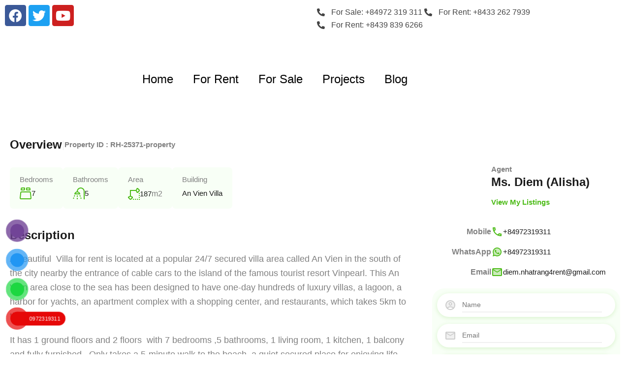

--- FILE ---
content_type: text/html; charset=UTF-8
request_url: https://nhatrang4rent.com/property/7br-an-vien-villa-for-rent-in-the-south-nha-trang-city-v032/
body_size: 48847
content:
<!doctype html><html lang="en-US" prefix="og: https://ogp.me/ns#"><head><script data-no-optimize="1">var litespeed_docref=sessionStorage.getItem("litespeed_docref");litespeed_docref&&(Object.defineProperty(document,"referrer",{get:function(){return litespeed_docref}}),sessionStorage.removeItem("litespeed_docref"));</script> <meta charset="UTF-8"><meta name="viewport" content="width=device-width, initial-scale=1.0, maximum-scale=1.0, user-scalable=no"><link rel="profile" href="https://gmpg.org/xfn/11"><meta name="format-detection" content="telephone=no"><title>7Br An Vien Villa for rent in the South Nha Trang city V032 - Nha Trang For Rent</title><meta name="description" content="A beautiful  Villa for rent is located at a popular 24/7 secured villa area called An Vien in the south of the city nearby the entrance of cable cars to the"/><meta name="robots" content="follow, index, max-snippet:-1, max-video-preview:-1, max-image-preview:large"/><link rel="canonical" href="https://nhatrang4rent.com/property/7br-an-vien-villa-for-rent-in-the-south-nha-trang-city-v032/" /><meta property="og:locale" content="en_US" /><meta property="og:type" content="article" /><meta property="og:title" content="7Br An Vien Villa for rent in the South Nha Trang city V032 - Nha Trang For Rent" /><meta property="og:description" content="A beautiful  Villa for rent is located at a popular 24/7 secured villa area called An Vien in the south of the city nearby the entrance of cable cars to the" /><meta property="og:url" content="https://nhatrang4rent.com/property/7br-an-vien-villa-for-rent-in-the-south-nha-trang-city-v032/" /><meta property="og:site_name" content="Nha Trang For Rent" /><meta property="article:publisher" content="https://www.facebook.com/nhatrang4rent/" /><meta property="og:image" content="https://nhatrang4rent.com/wp-content/uploads/2023/07/z4477979282831_225a01e5c9d675f4b5b4247b1bdd2774-768x576.jpg" /><meta property="og:image:secure_url" content="https://nhatrang4rent.com/wp-content/uploads/2023/07/z4477979282831_225a01e5c9d675f4b5b4247b1bdd2774-768x576.jpg" /><meta property="og:image:width" content="768" /><meta property="og:image:height" content="576" /><meta property="og:image:alt" content="7br an vien villa for rent in the south nha trang city v032" /><meta property="og:image:type" content="image/jpeg" /><meta name="twitter:card" content="summary_large_image" /><meta name="twitter:title" content="7Br An Vien Villa for rent in the South Nha Trang city V032 - Nha Trang For Rent" /><meta name="twitter:description" content="A beautiful  Villa for rent is located at a popular 24/7 secured villa area called An Vien in the south of the city nearby the entrance of cable cars to the" /><meta name="twitter:image" content="https://nhatrang4rent.com/wp-content/uploads/2023/07/z4477979282831_225a01e5c9d675f4b5b4247b1bdd2774-768x576.jpg" /> <script type="application/ld+json" class="rank-math-schema-pro">{"@context":"https://schema.org","@graph":[{"@type":"RealEstateListing","name":"7Br An Vien Villa for rent in the South Nha Trang city V032","description":"A beautiful\u00a0 Villa for rent is located at a popular 24/7 secured villa area called An Vien in the south of the city nearby the entrance of cable cars to the","url":"https://nhatrang4rent.com/property/7br-an-vien-villa-for-rent-in-the-south-nha-trang-city-v032/","image":"https://nhatrang4rent.com/wp-content/uploads/2023/07/z4477979282831_225a01e5c9d675f4b5b4247b1bdd2774-scaled.jpg","offers":{"@type":"Offer","businessFunction":"http://purl.org/goodrelations/v1#LeaseOut","priceSpecification":{"@type":"PriceSpecification","price":"1280","priceCurrency":"USD"}},"datePosted":"01/07/2023","leaseLength":{"@type":"QuantitativeValue","value":"12","unitText":"months"}},{"@type":"Place","@id":"https://nhatrang4rent.com/#place","geo":{"@type":"GeoCoordinates","latitude":"12.237647","longitude":"109.1955105"},"hasMap":"https://www.google.com/maps/search/?api=1&amp;query=12.237647,109.1955105","address":{"@type":"PostalAddress","streetAddress":"16 Ton Dan","addressLocality":"Nha Trang","addressRegion":"Khanh Hoa","postalCode":"650000","addressCountry":"VN"}},{"@type":["RealEstateAgent","Organization"],"@id":"https://nhatrang4rent.com/#organization","name":"Nha Trang For Rent","url":"https://nhatrang4rent.com","sameAs":["https://www.facebook.com/nhatrang4rent/"],"email":"info@nhatrang4rent.com","address":{"@type":"PostalAddress","streetAddress":"16 Ton Dan","addressLocality":"Nha Trang","addressRegion":"Khanh Hoa","postalCode":"650000","addressCountry":"VN"},"logo":{"@type":"ImageObject","@id":"https://nhatrang4rent.com/#logo","url":"https://nhatrang4rent.com/wp-content/uploads/2020/03/logo-100x100-1.png","contentUrl":"https://nhatrang4rent.com/wp-content/uploads/2020/03/logo-100x100-1.png","caption":"Nha Trang For Rent","inLanguage":"en-US","width":"100","height":"100"},"priceRange":"$$","openingHours":["Monday,Tuesday,Wednesday,Thursday,Friday,Saturday,Sunday 09:00-17:00"],"location":{"@id":"https://nhatrang4rent.com/#place"},"image":{"@id":"https://nhatrang4rent.com/#logo"},"telephone":"+84938251119"},{"@type":"WebSite","@id":"https://nhatrang4rent.com/#website","url":"https://nhatrang4rent.com","name":"Nha Trang For Rent","alternateName":"Nha Trang 4 Rent","publisher":{"@id":"https://nhatrang4rent.com/#organization"},"inLanguage":"en-US"},{"@type":"ImageObject","@id":"https://nhatrang4rent.com/wp-content/uploads/2023/07/z4477979282831_225a01e5c9d675f4b5b4247b1bdd2774-scaled.jpg","url":"https://nhatrang4rent.com/wp-content/uploads/2023/07/z4477979282831_225a01e5c9d675f4b5b4247b1bdd2774-scaled.jpg","width":"2560","height":"1920","inLanguage":"en-US"},{"@type":"WebPage","@id":"https://nhatrang4rent.com/property/7br-an-vien-villa-for-rent-in-the-south-nha-trang-city-v032/#webpage","url":"https://nhatrang4rent.com/property/7br-an-vien-villa-for-rent-in-the-south-nha-trang-city-v032/","name":"7Br An Vien Villa for rent in the South Nha Trang city V032 - Nha Trang For Rent","datePublished":"2023-07-01T12:20:52+07:00","dateModified":"2023-07-01T12:20:52+07:00","isPartOf":{"@id":"https://nhatrang4rent.com/#website"},"primaryImageOfPage":{"@id":"https://nhatrang4rent.com/wp-content/uploads/2023/07/z4477979282831_225a01e5c9d675f4b5b4247b1bdd2774-scaled.jpg"},"inLanguage":"en-US"}]}</script> <link rel='dns-prefetch' href='//unpkg.com' /><link rel='dns-prefetch' href='//fonts.googleapis.com' /><link rel="alternate" type="application/rss+xml" title="Nha Trang For Rent &raquo; Feed" href="https://nhatrang4rent.com/feed/" /><link rel="alternate" type="application/rss+xml" title="Nha Trang For Rent &raquo; Comments Feed" href="https://nhatrang4rent.com/comments/feed/" /><link rel="alternate" title="oEmbed (JSON)" type="application/json+oembed" href="https://nhatrang4rent.com/wp-json/oembed/1.0/embed?url=https%3A%2F%2Fnhatrang4rent.com%2Fproperty%2F7br-an-vien-villa-for-rent-in-the-south-nha-trang-city-v032%2F" /><link rel="alternate" title="oEmbed (XML)" type="text/xml+oembed" href="https://nhatrang4rent.com/wp-json/oembed/1.0/embed?url=https%3A%2F%2Fnhatrang4rent.com%2Fproperty%2F7br-an-vien-villa-for-rent-in-the-south-nha-trang-city-v032%2F&#038;format=xml" /><style>.lazyload,
			.lazyloading {
				max-width: 100%;
			}</style><style id='wp-img-auto-sizes-contain-inline-css' type='text/css'>img:is([sizes=auto i],[sizes^="auto," i]){contain-intrinsic-size:3000px 1500px}
/*# sourceURL=wp-img-auto-sizes-contain-inline-css */</style><style id="litespeed-ccss">.lazyload{max-width:100%}ul{box-sizing:border-box}:root{--wp-block-synced-color:#7a00df;--wp-block-synced-color--rgb:122,0,223;--wp-bound-block-color:var(--wp-block-synced-color);--wp-editor-canvas-background:#ddd;--wp-admin-theme-color:#007cba;--wp-admin-theme-color--rgb:0,124,186;--wp-admin-theme-color-darker-10:#006ba1;--wp-admin-theme-color-darker-10--rgb:0,107,160.5;--wp-admin-theme-color-darker-20:#005a87;--wp-admin-theme-color-darker-20--rgb:0,90,135;--wp-admin-border-width-focus:2px}:root{--wp--preset--font-size--normal:16px;--wp--preset--font-size--huge:42px}html :where(img[class*=wp-image-]){height:auto;max-width:100%}:root{--wp--preset--aspect-ratio--square:1;--wp--preset--aspect-ratio--4-3:4/3;--wp--preset--aspect-ratio--3-4:3/4;--wp--preset--aspect-ratio--3-2:3/2;--wp--preset--aspect-ratio--2-3:2/3;--wp--preset--aspect-ratio--16-9:16/9;--wp--preset--aspect-ratio--9-16:9/16;--wp--preset--color--black:#394041;--wp--preset--color--cyan-bluish-gray:#abb8c3;--wp--preset--color--white:#fff;--wp--preset--color--pale-pink:#f78da7;--wp--preset--color--vivid-red:#cf2e2e;--wp--preset--color--luminous-vivid-orange:#ff6900;--wp--preset--color--luminous-vivid-amber:#fcb900;--wp--preset--color--light-green-cyan:#7bdcb5;--wp--preset--color--vivid-green-cyan:#00d084;--wp--preset--color--pale-cyan-blue:#8ed1fc;--wp--preset--color--vivid-cyan-blue:#0693e3;--wp--preset--color--vivid-purple:#9b51e0;--wp--preset--color--primary:#1db2ff;--wp--preset--color--primary-light:#e7f6fd;--wp--preset--color--primary-dark:#dbf0fa;--wp--preset--color--secondary:#f58220;--wp--preset--gradient--vivid-cyan-blue-to-vivid-purple:linear-gradient(135deg,rgb(6,147,227) 0%,rgb(155,81,224) 100%);--wp--preset--gradient--light-green-cyan-to-vivid-green-cyan:linear-gradient(135deg,rgb(122,220,180) 0%,rgb(0,208,130) 100%);--wp--preset--gradient--luminous-vivid-amber-to-luminous-vivid-orange:linear-gradient(135deg,rgb(252,185,0) 0%,rgb(255,105,0) 100%);--wp--preset--gradient--luminous-vivid-orange-to-vivid-red:linear-gradient(135deg,rgb(255,105,0) 0%,rgb(207,46,46) 100%);--wp--preset--gradient--very-light-gray-to-cyan-bluish-gray:linear-gradient(135deg,rgb(238,238,238) 0%,rgb(169,184,195) 100%);--wp--preset--gradient--cool-to-warm-spectrum:linear-gradient(135deg,rgb(74,234,220) 0%,rgb(151,120,209) 20%,rgb(207,42,186) 40%,rgb(238,44,130) 60%,rgb(251,105,98) 80%,rgb(254,248,76) 100%);--wp--preset--gradient--blush-light-purple:linear-gradient(135deg,rgb(255,206,236) 0%,rgb(152,150,240) 100%);--wp--preset--gradient--blush-bordeaux:linear-gradient(135deg,rgb(254,205,165) 0%,rgb(254,45,45) 50%,rgb(107,0,62) 100%);--wp--preset--gradient--luminous-dusk:linear-gradient(135deg,rgb(255,203,112) 0%,rgb(199,81,192) 50%,rgb(65,88,208) 100%);--wp--preset--gradient--pale-ocean:linear-gradient(135deg,rgb(255,245,203) 0%,rgb(182,227,212) 50%,rgb(51,167,181) 100%);--wp--preset--gradient--electric-grass:linear-gradient(135deg,rgb(202,248,128) 0%,rgb(113,206,126) 100%);--wp--preset--gradient--midnight:linear-gradient(135deg,rgb(2,3,129) 0%,rgb(40,116,252) 100%);--wp--preset--font-size--small:14px;--wp--preset--font-size--medium:20px;--wp--preset--font-size--large:28px;--wp--preset--font-size--x-large:42px;--wp--preset--font-size--normal:16px;--wp--preset--font-size--huge:36px;--wp--preset--spacing--20:0.44rem;--wp--preset--spacing--30:0.67rem;--wp--preset--spacing--40:1rem;--wp--preset--spacing--50:1.5rem;--wp--preset--spacing--60:2.25rem;--wp--preset--spacing--70:3.38rem;--wp--preset--spacing--80:5.06rem;--wp--preset--shadow--natural:6px 6px 9px rgba(0, 0, 0, 0.2);--wp--preset--shadow--deep:12px 12px 50px rgba(0, 0, 0, 0.4);--wp--preset--shadow--sharp:6px 6px 0px rgba(0, 0, 0, 0.2);--wp--preset--shadow--outlined:6px 6px 0px -3px rgb(255, 255, 255), 6px 6px rgb(0, 0, 0);--wp--preset--shadow--crisp:6px 6px 0px rgb(0, 0, 0)}#button-contact-vr{position:fixed;bottom:0;z-index:99999}#button-contact-vr .button-contact{position:relative;margin-top:-5px}#button-contact-vr .button-contact .phone-vr{position:relative;visibility:visible;background-color:#fff0;width:90px;height:90px;z-index:11;-webkit-backface-visibility:hidden;-webkit-transform:translateZ(0);left:0;bottom:0;display:block}.phone-vr-circle-fill{width:65px;height:65px;top:12px;left:12px;position:absolute;box-shadow:0 0 0 0#c31d1d;background-color:rgb(230 8 8/.7);border-radius:50%;border:2px solid #fff0;-webkit-animation:phone-vr-circle-fill 2.3s infinite ease-in-out;animation:phone-vr-circle-fill 2.3s infinite ease-in-out;-webkit-transform-origin:50% 50%;-ms-transform-origin:50% 50%;transform-origin:50% 50%;-webkit-animuiion:zoom 1.3s infinite;animation:zoom 1.3s infinite}.phone-vr-img-circle{background-color:#e60808;width:40px;height:40px;line-height:40px;top:25px;left:25px;position:absolute;border-radius:50%;overflow:hidden;display:flex;justify-content:center;-webkit-animation:phonering-alo-circle-img-anim 1s infinite ease-in-out;animation:phone-vr-circle-fill 1s infinite ease-in-out}.phone-vr-img-circle a{display:block;line-height:37px}.phone-vr-img-circle img{max-height:25px;max-width:27px;position:absolute;top:50%;left:50%;transform:translate(-50%,-50%);-moz-transform:translate(-50%,-50%);-webkit-transform:translate(-50%,-50%);-o-transform:translate(-50%,-50%)}@-webkit-keyframes phone-vr-circle-fill{0%{-webkit-transform:rotate(0) scale(1) skew(1deg)}10%{-webkit-transform:rotate(-25deg) scale(1) skew(1deg)}20%{-webkit-transform:rotate(25deg) scale(1) skew(1deg)}30%{-webkit-transform:rotate(-25deg) scale(1) skew(1deg)}40%{-webkit-transform:rotate(25deg) scale(1) skew(1deg)}50%{-webkit-transform:rotate(0) scale(1) skew(1deg)}100%{-webkit-transform:rotate(0) scale(1) skew(1deg)}}@-webkit-keyframes zoom{0%{transform:scale(.9)}70%{transform:scale(1);box-shadow:0 0 0 15px #fff0}100%{transform:scale(.9);box-shadow:0 0 0 0#fff0}}@keyframes zoom{0%{transform:scale(.9)}70%{transform:scale(1);box-shadow:0 0 0 15px #fff0}100%{transform:scale(.9);box-shadow:0 0 0 0#fff0}}.phone-bar a{position:absolute;margin-top:-65px;left:30px;z-index:-1;color:#fff;font-size:16px;padding:7px 15px 7px 50px;border-radius:100px;white-space:nowrap}@media (max-width:736px){.phone-bar{display:none}}#zalo-vr .phone-vr-circle-fill{box-shadow:0 0 0 0#2196F3;background-color:rgb(33 150 243/.7)}#zalo-vr .phone-vr-img-circle{background-color:#2196F3}#viber-vr .phone-vr-circle-fill{box-shadow:0 0 0 0#714497;background-color:rgb(113 68 151/.8)}#viber-vr .phone-vr-img-circle{background-color:#714497}div#whatsapp-vr .phone-vr .phone-vr-circle-fill{box-shadow:0 0 0 0#1fd744;background-color:rgb(35 217 72/70%)}div#whatsapp-vr .phone-vr .phone-vr-img-circle{background:#1cd741}div#whatsapp-vr .phone-vr .phone-vr-img-circle img{max-width:100%;max-height:100%;border-radius:50%}:root{--rh-global-color-primary:#1db2ff;--rh-global-color-primary-rgb:to-rgb(#1db2ff);--rh-global-color-primary-light:#e7f6fd;--rh-global-color-primary-dark:#dbf0fa;--rh-global-color-secondary:#f58220;--rh-global-color-secondary-rgb:to-rgb(#f58220);--rh-global-color-secondary-light:rgb(251.5665236052, 212.0815450644, 178.4334763948);--rh-global-color-secondary-dark:rgb(191.8948497854, 92.9356223176, 8.6051502146);--rh-global-color-text:#808080;--rh-global-color-headings:#1a1a1a;--rh-global-color-headings-hover:#1db2ff;--rh-global-color-link:#1a1a1a;--rh-global-color-link-hover:#1db2ff;--rh-color-black:#000;--rh-color-white:#fff;--rh-body-bg-color:#fff;--rh-footer-bg-color:#e7f6fd;--rh-logo-container-width:120px}*,*::before,*::after{box-sizing:border-box}html{font-size:62.5%;height:100%;min-height:100%}body{margin:0;font-family:"DM Sans",sans-serif;font-size:15px;font-weight:400;line-height:1.625;min-height:100%;background-color:var(--rh-color-white);color:var(--rh-global-color-text)}@media (min-width:768px){body{font-size:16px}}h1,h2,h3,h4{margin-top:0;margin-bottom:2rem;font-family:"DM Sans",sans-serif;font-weight:700;line-height:1.2;color:var(--rh-global-color-headings)}h1{font-size:2.8rem}@media (min-width:768px){h1{font-size:3.2rem}}h2{font-size:2.4rem}@media (min-width:768px){h2{font-size:2.8rem}}h3{font-size:2.1rem}@media (min-width:768px){h3{font-size:2.4rem}}h4{font-size:2rem}a{text-decoration:none;color:var(--rh-global-color-link)}p{margin-top:0;margin-bottom:2rem}img{max-width:100%;height:auto}img,svg{vertical-align:middle}input,button,textarea{font-family:inherit;font-size:inherit;line-height:inherit}input,textarea{padding:.5rem;outline:0;box-shadow:none}button{text-transform:none}button{outline:0;box-shadow:none}blockquote{margin:0 0 20px}iframe{max-width:100%}ul{padding-left:3rem}ul li{margin-top:.7rem;margin-bottom:.7rem}ul{margin-top:0;margin-bottom:2rem}ul li>ul{margin-bottom:0}.clearfix:after{display:block;clear:both;content:""}.rh_wrap{position:relative;z-index:0;margin:0 auto;min-height:100vh}.rh_apply_sticky_wrapper_footer{position:absolute;left:0;right:0;bottom:0;z-index:1}.rh_main_verification__icon{display:inline-flex;justify-content:center;align-items:center;position:relative;top:-2px;width:24px;height:24px;border-radius:50%;background:var(--rh-global-color-primary)}.rh_main_verification__icon svg{width:12px;height:12px;fill:#fff}.container{max-width:1320px;margin-right:auto;margin-left:auto;padding-left:20px;padding-right:20px}.row{display:flex;flex-wrap:wrap;flex-direction:column;margin-right:-20px;margin-left:-20px}@media (min-width:768px){.row{flex-direction:row}}@media (min-width:1024px){.rh-sidebar{padding-top:40px}}button,.rh-ultra-button{display:inline-block;position:relative;padding:6px 24px;font-size:15px;font-weight:700;line-height:24px;border-radius:100px;border:2px solid #fff0}button,.rh-ultra-filled-button{background:var(--rh-global-color-primary);border-color:var(--rh-global-color-primary);color:var(--rh-color-white)}.rh_login_modal_ultra.rh_login_modal_wrapper .rh_login_tabs li{color:var(--rh-global-color-headings);font-weight:500}.rh_login_modal_ultra.rh_login_modal_wrapper .rh_login_tabs li.rh_active{color:var(--rh-global-color-primary);border-color:var(--rh-global-color-primary)}.rh_login_modal_ultra.rh_login_modal_wrapper .rh_login_close{display:flex;align-items:center;justify-content:center;width:28px;height:28px;padding:0;border-radius:50%;margin:5px;font-size:14px}.rh_login_modal_ultra.rh_login_modal_wrapper .rh_forget_password_trigger{color:var(--rh-global-color-primary)}.rh_login_modal_ultra.rh_login_modal_wrapper .rh_wrapper_login_forms{box-sizing:border-box}.rh_login_modal_ultra.rh_login_modal_wrapper ul{padding-left:0}.rh_login_modal_ultra.rh_login_modal_wrapper .rh_login_modal_box{border-radius:20px;overflow:hidden}.rh_login_modal_ultra.rh_login_modal_wrapper .rh_login_modal_box .rh_login_sides{padding:30px 20px 20px}.rh_login_modal_ultra.rh_login_modal_wrapper .rh_form_modal{border-radius:25px;padding:14px 10px;background-color:var(--rh-global-color-primary-light)}.rh_login_modal_ultra.rh_login_modal_wrapper .rh_modal_labels{display:block;margin-bottom:4px;padding:0 14px;font-weight:500}.rh_login_modal_ultra.rh_login_modal_wrapper .rh_modal_field{margin-bottom:14px;padding:10px 15px 9px;line-height:1;box-shadow:0 2px 8px rgba(var(--rh-global-color-primary-rgb),.18);align-items:center;background:#fff;border-radius:30px;height:50px;border:0}.rh_login_modal_ultra.rh_login_modal_wrapper button:not(.dropdown-toggle){border-radius:40px;height:50px}.rh_modal_login_loader svg path{fill:var(--rh-global-color-primary)}.site-footer{position:relative;padding:55px 0 1px;background-color:var(--rh-global-color-primary-light)}.site-footer .container{position:relative;z-index:2}.site-footer-bg{position:absolute;top:0;right:0;z-index:1;width:100%;height:100%;opacity:.1;background:right bottom no-repeat}@media (min-width:1024px){.site-footer-bg{opacity:.5}}.site-footer-default-bg{background-image:url(/wp-content/themes/realhomes/assets/ultra/images/ultra-footer.png)}.site-footer-widget-area{font-size:15px}@media (min-width:576px){.site-footer-widget-area{flex-direction:row}}.site-footer-widget-area a{font-weight:500;font-size:15px}.site-footer-widget-area a:not(:hover){color:var(--rh-global-color-text)}.site-footer-widget-area .columns-3{width:100%;padding-left:20px;padding-right:20px}@media (min-width:576px){.site-footer-widget-area .columns-3{width:50%}}@media (min-width:1024px){.site-footer-widget-area .columns-3{width:33.3333%}}.site-footer-bottom{display:flex;flex-direction:column;align-items:center;gap:4px;padding-bottom:50px;font-size:14px;font-weight:500;justify-content:space-between}@media (min-width:768px){.site-footer-bottom{flex-direction:row}}.site-footer-bottom p{margin-bottom:0}.site-footer-bottom.left{justify-content:flex-start}.site-footer-contacts-wrapper{padding-bottom:50px}.site-footer-contacts{display:flex;flex-wrap:wrap;align-items:center;justify-content:center;gap:20px;width:100%;padding:37px 55px;border-radius:55px;background:var(--rh-global-color-primary-dark)}@media (max-width:890px){.site-footer-contacts{justify-content:center;text-align:center}}.rh-ultra-footer-help{font-size:18px;color:var(--rh-global-color-headings);font-weight:500}@media (max-width:890px){.rh-ultra-footer-help{width:100%}}@media (max-width:767px){.rh-ultra-footer-help{display:none}}.rh-ultra-footer-number{display:flex;align-items:center;-moz-column-gap:10px;column-gap:10px;padding:11px 20px;font-size:15px;font-weight:500;border-radius:50px;background:var(--rh-color-white);color:var(--rh-global-color-headings)}.rh-ultra-footer-number svg{fill:var(--rh-global-color-primary)}#scroll-top{position:fixed;bottom:0;z-index:999;height:43px;width:43px;line-height:42px;text-align:center;opacity:0;transform:perspective(1px) translateY(30px);border:2px solid var(--rh-global-color-primary);border-radius:5px;background-color:var(--rh-global-color-primary);color:#fff}#scroll-top.stp_right{right:15px}@media (max-width:890px){#scroll-top{display:none}}.widget .title{margin-bottom:22px;font-size:18px}.widget ul:not(.wp-block-social-links,.dropdown-menu,.mc_cost ul,.rhea-ultra-tabs-list){list-style:none;margin:0;padding:0}.widget ul:not(.wp-block-social-links,.dropdown-menu,.mc_cost ul,.rhea-ultra-tabs-list) li{position:relative;margin:0;font-size:15px;font-weight:700;text-transform:capitalize}.widget ul:not(.wp-block-social-links,.dropdown-menu,.mc_cost ul,.rhea-ultra-tabs-list) li:not(:last-of-type){margin-bottom:9px}.rh-footer-widgets .widget{margin-bottom:30px}@media (min-width:768px){.rh-footer-widgets .widget{margin-bottom:50px}}.rh-footer-widgets .widget ul:not(.wp-block-social-links,.dropdown-menu,.mc_cost ul,.rhea-ultra-tabs-list) li{margin-bottom:11.64px}.margin-bottom-40px{margin-bottom:40px}.rh-ultra-content-container{max-width:1320px;padding-left:20px;padding-right:20px;margin:auto}.rh-ultra-property-content{display:flex;margin-left:-20px;margin-right:-20px}@media (max-width:1139px){.rh-ultra-property-content{flex-wrap:wrap}}.rh-ultra-property-content-box{width:67%;padding-left:20px;padding-right:20px;box-sizing:border-box}@media (max-width:1139px){.rh-ultra-property-content-box{width:100%}}.rh-ultra-property-sidebar{width:33%;padding-left:20px;padding-right:20px;box-sizing:border-box}@media (max-width:1139px){.rh-ultra-property-sidebar{max-width:600px;width:100%;margin:auto}}.rh-ultra-property-slider-wrapper{margin-bottom:20px;position:relative}.rh-ultra-property-slider-container{position:relative;background:var(--rh-global-color-primary-light);border-radius:10px}.rh-ultra-property-slider-container .rh-ultra-thumb-action-box{justify-content:flex-end}.rh-ultra-property-slider-container .rh-ultra-thumb-action-box.rh-ultra-action-buttons{display:flex;align-items:flex-end;-moz-column-gap:12px;column-gap:12px}.rh-ultra-property-slider-container .rh-ultra-thumb-action-box.rh-ultra-action-buttons .favorite-btn-wrap{width:40px;height:40px}.rh-ultra-property-slider-container .rh-ultra-thumb-action-box.rh-ultra-action-buttons .favorite-btn-wrap a,.rh-ultra-property-slider-container .rh-ultra-thumb-action-box.rh-ultra-action-buttons .favorite-btn-wrap span{width:40px;height:40px;background:var(--rh-global-color-headings);box-shadow:0 0 7px -2px #fff}.rh-ultra-property-slider-container .rh-ultra-thumb-action-box.rh-ultra-action-buttons .add-to-compare-span{display:flex}.rh-ultra-property-slider-container .rh-ultra-thumb-action-box.rh-ultra-action-buttons .add-to-compare-span a,.rh-ultra-property-slider-container .rh-ultra-thumb-action-box.rh-ultra-action-buttons .add-to-compare-span span{width:40px;height:40px;background:var(--rh-global-color-headings);box-shadow:0 0 7px -2px #fff}.rh-ultra-property-slider-container .rh-ultra-thumb-action-box .share,.rh-ultra-property-slider-container .rh-ultra-thumb-action-box .print{background:var(--rh-global-color-headings);width:40px;height:40px;border-radius:32px;display:flex;align-items:center;justify-content:center;box-shadow:0 0 7px -2px #fff}.rh-ultra-property-slider-container .rh-ultra-thumb-action-box .print svg{fill:#f0f0f0}.rh-ultra-property-slider-container .rh-ultra-thumb-action-box .share svg{fill:var(--rh-global-color-text);stroke:#f0f0f0}.rh-ultra-property-slider-container .rh-ultra-thumb-action-box .share-this{position:absolute;display:none}.rh-ultra-property-carousel-wrapper{display:flex;margin-top:15px}.rh-ultra-property-carousel-box{max-width:85%;width:100%}@media (max-width:558px){.rh-ultra-property-carousel-box{max-width:100%}}.rh-ultra-property-thumb-wrapper{position:relative}.rh-ultra-property-thumb{display:block;padding-top:56%;background-position:center;background-repeat:no-repeat;background-size:cover;border-radius:10px}@media (max-width:890px){.rh-ultra-property-thumb{padding-top:70%}}.rh-ultra-property-carousel{margin-left:-10px;margin-right:-10px}.rh-ultra-property-carousel-thumb-box{padding:7px;margin:7px;border-radius:10px}.rh-ultra-property-carousel-thumb{display:block;padding-top:50%;background-position:center;background-repeat:no-repeat;background-size:cover;border-radius:5px}.rh-ultra-property-thumb-box{padding:35px;position:absolute;bottom:0;z-index:99;width:100%;box-sizing:border-box;border-radius:0 0 10px 10px;background:linear-gradient(180deg,#fff0 0%,rgb(0 0 0/.8015581232) 100%)}@media (max-width:1023px){.rh-ultra-property-thumb-box{padding:20px}}@media (max-width:890px){.rh-ultra-property-thumb-box{position:relative;background:#fff0}}.rh-ultra-property-thumb-container{display:flex;justify-content:space-between;row-gap:15px;box-sizing:border-box;flex-wrap:wrap}.rh-ultra-property-tags{display:flex;-moz-column-gap:10px;column-gap:10px;align-items:center}.rh-ultra-status,.rh-ultra-type{background:var(--rh-color-white);color:var(--rh-global-color-headings)}.rh_ultra_featured{background:var(--rh-global-color-primary);color:var(--rh-color-white)}.rh-ultra-property-tag{display:inline-block;padding:2.5px 10px;border-radius:40px;font-size:13px;margin-bottom:5px;font-weight:500;text-align:center}@media (max-width:890px){.rh-ultra-property-tag.rh-ultra-status{border:2px solid var(--rh-global-color-primary);padding:2px 8px}}.rh-ultra-property-title-price{display:flex;align-items:center;-moz-column-gap:20px;column-gap:20px;margin-top:10px;margin-bottom:10px}@media (max-width:767px){.rh-ultra-property-title-price{flex-wrap:wrap;row-gap:10px}}.rh-ultra-property-title-price .property-title,.rh-ultra-property-title-price h1{margin-bottom:0;font-size:30px;font-weight:700;color:var(--rh-color-white)}@media (max-width:890px){.rh-ultra-property-title-price .property-title,.rh-ultra-property-title-price h1{font-size:26px;color:var(--rh-global-color-headings)}}.rh-ultra-price{margin:0;background:var(--rh-global-color-primary);color:var(--rh-color-white);font-size:30px;font-weight:700;padding:2px 8px;line-height:1.2;border-radius:40px;display:inline-block;text-align:center}@media (max-width:890px){.rh-ultra-price{font-size:20px}}.rh-ultra-property-address{margin:0;color:rgb(255 255 255/.75);font-size:15px;display:flex;align-items:center;-moz-column-gap:7px;column-gap:7px;font-weight:500}@media (max-width:890px){.rh-ultra-property-address{color:var(--rh-global-color-primary)}}.rh-ultra-property-address .rh-ultra-address-pin{margin-top:-2px}.rh-ultra-address-pin{width:16px}.rh-ultra-address-pin svg{fill:rgb(255 255 255/.75)}@media (max-width:890px){.rh-ultra-address-pin svg{fill:var(--rh-global-color-primary)}}.rh-ultra-thumb-count{width:10%;background:var(--rh-color-white);min-width:80px;border-radius:7px;display:flex;flex-direction:column;align-items:center;justify-content:space-around;padding:20px 0}@media (max-width:890px){.rh-ultra-thumb-count{padding:10px 0}}@media (max-width:558px){.rh-ultra-thumb-count{display:none}}.rh-ultra-thumb-count svg{width:18px}@media (max-width:890px){.rh-ultra-thumb-count svg{width:16px}}.rh-ultra-thumb-count span{display:block;color:var(--rh-global-color-headings)}.rh-ultra-thumb-count .rh-slider-item-total{font-size:24px;font-weight:700}@media (max-width:890px){.rh-ultra-thumb-count .rh-slider-item-total{font-size:18px;line-height:1}}.rh-ultra-thumb-count .rh-more-slides{font-size:14px;font-weight:500}@media (max-width:890px){.rh-ultra-thumb-count .rh-more-slides{font-size:12px}}.rh-ultra-dark{fill:var(--rh-global-color-primary)}.rh-ultra-light{fill:var(--rh-global-color-primary-light)}.rh-ultra-stroke-dark{stroke:var(--rh-global-color-primary)}.rh-ultra-black{fill:var(--rh-global-color-headings)}.share-this{top:-3px;right:30px;z-index:999}.rh-ultra-share-wrapper{position:relative}.rh_ultra_prop_card_meta_wrap{position:relative;z-index:999;-moz-column-gap:20px;column-gap:20px;row-gap:12px;display:inline-flex;flex-wrap:wrap}.rh_ultra_prop_card_meta_wrap span{display:inline-block}.rh_ultra_prop_card_meta_wrap .rh_ultra_meta_icon{color:var(--rh-global-color-primary)}.rh_ultra_prop_card__meta{border-radius:7px;padding:17px 20px;background:var(--rh-global-color-primary-light)}.rh_ultra_meta_icon_wrapper .rh-ultra-meta-label{display:block;width:100%;margin-bottom:9px;font-weight:500;font-size:15px;line-height:1;color:var(--rh-global-color-text)}.rh_ultra_meta_icon_wrapper .figure{font-size:15px;color:var(--rh-global-color-headings);font-weight:500}.rh-ultra-meta-icon-wrapper{display:flex;align-items:center;-moz-column-gap:10px;column-gap:10px}.rh-ultra-meta-icon-wrapper span{display:flex;align-items:center}.rh-ultra-meta-icon-wrapper .rh_ultra_meta_box{gap:4px}.rh-ultra-meta-icon-wrapper svg{width:24px}.rh-ultra-meta-icon-wrapper svg{height:auto}@media (max-width:991px){.rh_ultra_prop_card_meta_wrap{gap:10px}.rh_ultra_prop_card__meta{padding:12px}.rh_ultra_prop_card__meta .rh-ultra-meta-label{font-size:12px}.rh_ultra_prop_card__meta .rh-ultra-meta-icon-wrapper .rh_ultra_meta_icon svg{width:18px!important}.rh_ultra_prop_card__meta .rh-ultra-meta-icon-wrapper .figure{font-size:12px}}.rh-ultra-property-wrapper .rh_property__heading{font-size:24px;color:var(--rh-global-color-headings);font-weight:700;margin-bottom:20px}.rh-ultra-property-wrapper .rh_content p{font-size:18px}.rh-ultra-overview-box{display:flex;align-items:center;-moz-column-gap:25px;column-gap:25px;margin-bottom:30px}.rh-ultra-overview-box .rh_property__heading{margin-top:0;margin-bottom:0}.rh-ultra-overview-box .rh-overview-separator{color:#f0f0f0;font-size:20px}.rh-ultra-overview-box .rh-property-id{font-size:15px;font-weight:700}.rh-ultra-overview-box .rh-property-id span:first-of-type{color:var(--rh-global-color-text)}.rh-ultra-overview-box .rh-ultra-featured{display:inline-block;padding:2.5px 10px;font-size:13px;font-weight:500;line-height:1;border:2px solid;border-radius:20px;border-color:var(--rh-global-color-primary);background:var(--rh-global-color-primary);color:#fff}.rh_property_agent{margin-bottom:40px}.rh-agent-thumb-title-wrapper{display:flex;align-items:center;-moz-column-gap:20px;column-gap:20px;margin-bottom:20px}.rh-agent-thumb-title-wrapper .rh-agent-title-wrapper{display:flex;flex-direction:column;justify-content:space-between}.rh-agent-thumb-title-wrapper .agent-image{display:block;width:120px;height:120px;border-radius:50%;overflow:hidden}.rh-agent-thumb-title-wrapper .agent-image img{max-width:100%;height:auto;border-radius:50%}.rh-agent-thumb-title-wrapper .rh-agent-label{display:block;font-size:15px;font-weight:700;color:var(--rh-global-color-text)}.rh-agent-thumb-title-wrapper .rh_property_agent__title{margin:0}.rh-agent-thumb-title-wrapper .rh_property_agent__title a{font-size:24px;font-weight:700;color:var(--rh-global-color-headings)}.rh-agent-thumb-title-wrapper .rh-property-agent-link{display:block;margin-top:15px;font-size:15px;font-weight:700;color:var(--rh-global-color-primary)}.rh-property-agent-info-sidebar{margin-bottom:20px}.rh-property-agent-info-sidebar .contact{display:flex;-moz-column-gap:20px;column-gap:20px;margin-top:0;align-items:center;margin-bottom:15px}.rh-property-agent-info-sidebar .contact span{width:100%;max-width:120px;text-align:right;font-weight:700;color:var(--rh-global-color-text)}.rh-property-agent-info-sidebar .contact a{text-decoration:none;font-size:15px;font-weight:500;display:flex;align-items:center;-moz-column-gap:5px;column-gap:5px;color:var(--rh-global-color-headings)}.rh-ultra-form{margin-top:20px;padding:10px;border-radius:25px;background:var(--rh-global-color-primary-light)}.rh-ultra-form button{display:block;width:100%}.rh-ultra-form button .ajax-loader{display:none;position:absolute;left:0;top:0;background:rgb(255 255 255/.9);width:100%;height:100%;border-radius:35px}.rh-ultra-form button .ajax-loader svg{width:33px;height:33px}.rh-ultra-form .error-container{overflow:hidden;margin-top:15px;margin-bottom:5px;color:red}.rh-ultra-form .error-container:empty{margin:0}.rh-ultra-form .message-container{overflow:hidden;margin-top:15px;margin-bottom:15px;display:block;color:var(--rh-global-color-headings);font-size:14px;font-weight:700}.rh-ultra-form .message-container:empty{margin:0}.rh-ultra-form-field-wrapper{display:flex;align-items:center;margin-bottom:14px;padding:9px 15px;line-height:1;border-radius:30px;box-shadow:0 2px 8px rgba(var(--rh-global-color-primary-rgb),.18);background:var(--rh-color-white)}.rh-ultra-form-field-wrapper label{margin:0}.rh-ultra-form-field-wrapper svg{fill:#ccc}.rh-ultra-field{flex:1;padding:6px 0;margin:0 12px;font-size:14px;font-weight:500;border:none;outline:none;border-bottom:2px solid #f0f0f0;color:var(--rh-global-color-text)}.rh-ultra-form-textarea label{align-self:start}.rh-ultra-form-textarea svg{margin-top:7px}.rh-ultra-form-textarea textarea{display:block;width:100%;border-bottom-color:#fff0;resize:none;line-height:1.6}.similar-properties-wrapper .rh-loader{position:absolute;left:0;right:0;top:0;bottom:0;margin:auto;z-index:99;display:none;align-items:center;justify-content:center}div.property-agent-contact-methods-wrapper{align-items:center}div.property-agent-contact-methods-wrapper img{height:auto;border-radius:50%}div.property-agent-contact-methods-wrapper .property-agent-contact-methods path{fill:var(--rh-global-color-primary)}div.property-agent-contact-methods-wrapper .agent-contact-method-btn{border-radius:50%;background-color:var(--rh-global-color-primary-light)}.rh-ultra-action-buttons{display:flex;-moz-column-gap:5px;column-gap:5px}.rh-ultra-action-buttons .favorite-btn-wrap{width:32px;height:32px;display:inline-block;position:relative}.rh-ultra-action-buttons .favorite-btn-wrap a,.rh-ultra-action-buttons .favorite-btn-wrap span{position:absolute;left:0;right:0;bottom:0;top:0;margin:auto;justify-content:center;align-items:center;width:32px;height:32px;border-radius:32px}.rh-ultra-action-buttons .favorite-btn-wrap a svg,.rh-ultra-action-buttons .favorite-btn-wrap span svg{width:18px;height:18px;position:absolute;left:0;right:0;bottom:0;top:0;margin:auto}.rh-ultra-action-buttons .favorite-btn-wrap .hide{display:none}.rh-ultra-action-buttons.rh-ultra-action-dark .favorite-btn-wrap span,.rh-ultra-action-buttons.rh-ultra-action-dark .favorite-btn-wrap a{background:var(--rh-global-color-headings)}.rh-ultra-action-buttons.rh-ultra-action-dark .favorite-btn-wrap span svg .rh-ultra-dark,.rh-ultra-action-buttons.rh-ultra-action-dark .favorite-btn-wrap a svg .rh-ultra-dark{fill:#f0f0f0}.rh-ultra-action-buttons.rh-ultra-action-dark .favorite-btn-wrap span svg .rh-ultra-light,.rh-ultra-action-buttons.rh-ultra-action-dark .favorite-btn-wrap a svg .rh-ultra-light{fill:var(--rh-global-color-text)}.rh-ultra-action-buttons.hover-dark .favorite-btn-wrap span.highlight__red{background:var(--rh-global-color-headings)}.rh-ultra-action-buttons.hover-dark .favorite-btn-wrap span.highlight__red svg .rh-ultra-dark{fill:#ea3d3d}.rh-ultra-action-buttons.hover-dark .favorite-btn-wrap span.highlight__red svg .rh-ultra-light{fill:#f49999}.rh-ultra-action-buttons .add-to-compare-span a,.rh-ultra-action-buttons .add-to-compare-span span{width:32px;height:32px;border-radius:32px;background:var(--rh-color-white);position:relative;display:inline-block}.rh-ultra-action-buttons .add-to-compare-span .hide{display:none}.rh-ultra-action-buttons .add-to-compare-span svg{width:18px;height:auto;position:absolute;left:0;right:0;bottom:0;top:0;margin:auto}.rh-ultra-action-buttons.rh-ultra-action-dark .add-to-compare-span a,.rh-ultra-action-buttons.rh-ultra-action-dark .add-to-compare-span span{background:var(--rh-global-color-headings)}.rh-ultra-action-buttons.rh-ultra-action-dark .add-to-compare-span .rh-ultra-dark{fill:#f0f0f0}.rh-ultra-action-buttons.rh-ultra-action-dark .add-to-compare-span .rh-ultra-light{fill:var(--rh-global-color-text)}.rh-ultra-action-buttons.hover-dark .add-to-compare-span span.highlight{background:#000}.rh-ultra-action-buttons.hover-dark .add-to-compare-span span.highlight svg .rh-ultra-dark{fill:var(--rh-global-color-primary)}.rh-ultra-action-buttons.hover-dark .add-to-compare-span span.highlight svg .rh-ultra-light{fill:var(--rh-global-color-primary-light)}.rh-ultra-price-meta-box .rh_prop_card__price_ultra .ere-price-slash{font-size:16px;color:var(--rh-global-color-text);vertical-align:middle}.ajax-loader{display:none;line-height:0}.error-container{margin-top:10px}.error-container:empty{display:none}.message-container{margin:10px 0;padding:0;font-weight:400}.message-container:empty{display:none}body .rh_floating_compare_button{padding:7px 13px;border-radius:23px 0 0 23px;z-index:999}body .rh_floating_compare_button .rh_compare_count{font-weight:700;margin-right:15px;margin-left:5px}body .rh_floating_compare_button .rh_compare_icon{width:18px;height:auto;display:inline-flex}body .rh_floating_compare_button .rh_compare_icon .rh-ultra-dark{fill:var(--rh-color-white)}body .rh_floating_compare_button .rh_compare_icon .rh-ultra-light{fill:#fff0}body .rh_floating_compare_button:after{line-height:20px}@media (min-width:768px){body .rh_floating_compare_button{border-width:2px 0 2px 2px;border-style:solid;border-color:var(--rh-global-color-primary);background:var(--rh-global-color-primary)}}body .rh_compare{border-radius:15px 0 0 15px;overflow:hidden;border-width:2px 0 2px 2px;border-style:solid;border-color:var(--rh-global-color-primary);box-shadow:none;margin-top:-2px}body .rh_compare .title{font-size:18px;font-weight:700;color:var(--rh-global-color-headings)}body .rh_fixed_side_bar_compare .rh_compare__submit{background:var(--rh-global-color-primary);border-radius:30px;border:2px solid var(--rh-global-color-primary);padding:6px 20px;font-size:15px;font-weight:700}@media (max-width:767px){div.rh_wrapper_floating_features{align-items:center}div.rh_wrapper_floating_features .rh_floating_compare_button{border-radius:0}div.rh_wrapper_floating_features .rh_floating_compare_button:after{right:10px}div.rh_wrapper_floating_features .rh_compare{margin-top:0;border-width:2px;border-bottom:none;border-radius:10px 10px 0 0}div.rh_wrapper_floating_features .rh_fixed_side_bar_compare{bottom:40px}}@media (max-width:890px){body.inspiry_body_floating_features_show footer{padding-bottom:46px}}.fa,.fab,.fas{-moz-osx-font-smoothing:grayscale;-webkit-font-smoothing:antialiased;display:inline-block;font-style:normal;font-variant:normal;text-rendering:auto;line-height:1}.fa-facebook:before{content:""}.fa-location-arrow:before{content:""}.fa-mobile:before{content:""}.fa-phone-alt:before{content:""}.fa-times:before{content:""}.fa-twitter:before{content:""}.fa-youtube:before{content:""}.fab{font-family:"Font Awesome 5 Brands"}.fab{font-weight:400}.fa,.fas{font-family:"Font Awesome 5 Free"}.fa,.fas{font-weight:900}:root{--animate-duration:1s;--animate-delay:1s;--animate-repeat:1}.rh_floating_compare_button{direction:ltr;padding:9px 13px;color:#fff;background:#000;position:relative}.rh_floating_compare_button svg{fill:#fff}.rh_floating_compare_button .rh_compare_count{margin-left:10px;margin-right:10px;vertical-align:middle}.rh_floating_compare_button:after{position:absolute;right:10px;top:10px;content:"";font-family:"Font Awesome 5 Free";font-weight:900;font-size:14px;line-height:24px}.rh_floating_compare_button .rh_compare_icon{width:24px;height:24px;display:inline-block;vertical-align:middle}.rh_floating_compare_button .rh_compare_icon svg{width:100%;height:auto}.rh_wrapper_properties_compare{position:relative;right:-100%}.rh_compare{margin:0 4px;padding:20px;text-align:left;box-shadow:0-6px 6px rgb(0 0 0/.1);background:#fff}@media (min-width:768px){.rh_compare{margin-right:0;margin-left:0;box-shadow:0 0 5px 2px rgb(0 0 0/.05)}}.rh_compare .title{margin:0 0 20px;font-size:15px;font-weight:500;line-height:1.5;color:var(--rh-global-color-headings)}.rh_compare .rh_compare__carousel{display:flex;flex-direction:column}.rh_fixed_side_bar_compare{position:absolute;display:none;top:100%;right:0;z-index:99;width:360px}.rh_fixed_side_bar_compare .rh_compare__submit{display:block;padding:11px 20px;font-size:15px;text-align:center;background:var(--rh-global-color-primary-dark);color:#fff}.rh_login_modal_wrapper{position:fixed;top:0;left:0;width:100%;height:100%;background:rgb(0 0 0/.8);z-index:9999999;justify-content:center;align-items:center;display:none}.rh_login_modal_wrapper li{list-style:none;display:inline-block}.rh_login_modal_wrapper .rh_modal_field{display:block;width:100%;border:1px solid #dfdfdf;margin-bottom:20px;height:40px;padding-left:15px;padding-right:15px}.rh_login_modal_wrapper .rh_modal_labels{font-size:14px;color:#1a1a1a;margin-bottom:10px;display:block;font-weight:500}.rh_login_modal_wrapper ::-moz-placeholder{color:gray}.rh_login_modal_wrapper button:not(.dropdown-toggle){line-height:40px;width:100%;padding:0}.rh_login_modal_wrapper .rh_login_tabs{margin-bottom:25px;margin-left:-11px;margin-right:-11px}.rh_login_modal_wrapper .rh_login_tabs li{color:gray;font-size:14px;margin-left:11px;margin-right:11px;display:inline-block;padding-bottom:15px;border-bottom:2px solid #fff0}.rh_login_modal_wrapper .rh_login_tabs li.rh_active{color:#1ea39a;border-color:#1ea39a}.rh_login_quote_side{display:flex;position:relative;background-image:url(/wp-content/themes/realhomes/common/images/login-modal.jpg);background-size:cover;background-position:center;background-repeat:no-repeat}.rh_login_quote_side .rh_bg_layer{display:block;background:#000;opacity:.7;position:absolute;top:0;left:0;width:100%;height:100%;z-index:1}@media (max-width:1023px){.rh_login_quote_side{display:none}}.rh_wapper_quote_contents{position:relative;z-index:10;display:flex;flex-direction:column;justify-content:space-between}.rh_login_modal_box{background:#fff;max-width:1000px;width:100%;display:flex;position:relative}.rh_login_modal_box .rh_login_sides{max-width:500px;flex:1;background-position:left top;background-size:cover;padding:35px 45px}@media (max-width:479px){.rh_login_modal_box .rh_login_sides{padding:35px 10px}}.rh_login_modal_box .rh_login_form_side{position:relative;overflow:hidden}.rh_login_modal_box .rh_login_close{display:inline-block;position:absolute;right:0;top:0;z-index:9;padding:10px 14px;background:#e4e4e4;color:#1a1a1a}@media (max-width:1023px){.rh_login_modal_box{max-width:500px;max-height:100%;overflow-y:auto}}.rh_login_quote_box .rh_login_quote{font-size:22px;font-style:italic;font-weight:500;color:#fff;line-height:1.6;margin-bottom:10px}.rh_login_quote_box .rh_login_quote_author{font-weight:400;font-size:20px;font-style:italic;color:#fff;opacity:.5}.rh_wrapper_inline_labels{display:flex;justify-content:space-between;flex-wrap:wrap}.rh_forget_password_trigger{color:gray;font-size:13px;font-weight:500;margin-bottom:10px}.rh_login_date_box span{display:block;color:#fff}.rh_login_date_box .rh_login_date{font-size:20px}.rh_login_date_box .rh_login_day{font-size:30px;font-weight:500}.rh_form_modal{display:none}.rh_login_modal_show{display:block}.rh_login_blog_name{font-size:26px;font-weight:500;margin-bottom:30px}@media (max-width:1023px){.rh_login_blog_name{display:none}}.rh_login_modal_messages{box-sizing:border-box;overflow:hidden;position:absolute;left:0;bottom:0;display:none;width:100%;padding:25px 45px;background:rgb(0 0 0/.95)}.rh_login_modal_messages p{margin-bottom:0;color:#fff}.rh_login_modal_messages .rh_login_close_message{position:absolute;right:0;top:0;padding:10px;color:#fff}.rh_login_quote_mark{display:inline-block;width:36px;margin-bottom:30px}.rh_login_quote_mark svg{fill:#fff}.rh_modal_login_loader{position:absolute;left:0;top:0;display:flex;justify-content:center;align-items:center;width:100%;height:100%;background:hsl(0 0% 100%/.4)}.rh_modal_login_loader svg rect{fill:#fff0}.rh_modal_login_loader.rh_modal_login_loader_hide{display:none}.rh_wrapper_floating_features{position:fixed;right:0;top:150px;z-index:999999999}.rh_wrapper_floating_features ::-webkit-scrollbar{width:5px;z-index:99999999999;background-color:#fff}.rh_wrapper_floating_features ::-webkit-scrollbar-track{border-radius:0}.rh_wrapper_floating_features ::-webkit-scrollbar-thumb{background-color:#e0e0e0;border-radius:0}@media (max-width:767px){.rh_wrapper_floating_features{display:flex;justify-content:space-evenly;width:100%;right:auto;top:auto;bottom:0;background:#000}.rh_wrapper_properties_compare{right:0;margin-bottom:0}.rh_wrapper_properties_compare{display:none}.rh_floating_compare_button:after{top:10px;right:5px;transform:rotate(180deg)}.rh_fixed_side_bar_compare{position:fixed;top:auto;bottom:42px;width:100%;left:0;right:auto}}@media (max-width:667px){.rh_wrapper_floating_features{z-index:9999999999}}.rhea-hide-before-load{display:none}.rh-hide-before-ready{display:none!important}.property-agent-contact-methods-wrapper{display:flex;flex-wrap:wrap;justify-content:space-between;position:fixed;left:0;right:0;bottom:0;z-index:1000;padding:10px 10px 0;box-shadow:0-1px 5px rgb(0 0 0/.03);border-top:1px solid #eee;background-color:#fff}@media (min-width:768px){.property-agent-contact-methods-wrapper{display:none}}.property-agent-contact-methods-wrapper .property-agent-details{display:flex;flex-wrap:wrap;align-items:center;padding-bottom:10px}.property-agent-contact-methods-wrapper .property-agent-details .agent-thumb{position:relative}.property-agent-contact-methods-wrapper .property-agent-details .agent-thumb .rh_main_verification__icon{width:17px;height:17px;position:absolute;top:auto;right:6px;bottom:-2px}.property-agent-contact-methods-wrapper .property-agent-details .agent-thumb .rh_main_verification__icon svg{fill:#fff;width:8px;height:8px}.property-agent-contact-methods-wrapper .property-agent-details img{max-width:48px;margin-right:10px}.property-agent-contact-methods-wrapper .property-agent-details .property-agent-name{display:none;margin:0;font-size:16px;font-weight:500}@media (min-width:380px){.property-agent-contact-methods-wrapper .property-agent-details .property-agent-name{display:block}}.property-agent-contact-methods-wrapper .property-agent-contact-methods{display:flex;padding-bottom:10px}.property-agent-contact-methods-wrapper .agent-contact-method-btn{position:relative;display:inline-block;width:48px;height:48px;margin-left:8px;text-align:center}.property-agent-contact-methods-wrapper .agent-contact-method-btn:first-child{margin-left:0}.property-agent-contact-methods-wrapper svg{position:absolute;top:50%;left:50%;height:auto;transform:translate(-50%,-50%)}.property-agent-contact-methods-wrapper svg path{fill:#fff}.property-agent-contact-methods-wrapper .agent-contact-method-mail-btn svg{width:24px}.property-agent-contact-methods-wrapper .agent-contact-method-whatsapp-btn svg{width:22px}.property-agent-contact-methods-wrapper .agent-contact-method-call-btn svg{width:17px}.hide-ultra-price-postfix-separator .ere-price-slash{display:none}:root{--direction-multiplier:1}.elementor-screen-only{height:1px;margin:-1px;overflow:hidden;padding:0;position:absolute;top:-10000em;width:1px;clip:rect(0,0,0,0);border:0}.elementor *,.elementor :after,.elementor :before{box-sizing:border-box}.elementor a{box-shadow:none;text-decoration:none}.elementor img{border:none;border-radius:0;box-shadow:none;height:auto;max-width:100%}.elementor-element{--flex-direction:initial;--flex-wrap:initial;--justify-content:initial;--align-items:initial;--align-content:initial;--gap:initial;--flex-basis:initial;--flex-grow:initial;--flex-shrink:initial;--order:initial;--align-self:initial;align-self:var(--align-self);flex-basis:var(--flex-basis);flex-grow:var(--flex-grow);flex-shrink:var(--flex-shrink);order:var(--order)}.elementor-element:where(.e-con-full,.elementor-widget){align-content:var(--align-content);align-items:var(--align-items);flex-direction:var(--flex-direction);flex-wrap:var(--flex-wrap);gap:var(--row-gap) var(--column-gap);justify-content:var(--justify-content)}@media (max-width:767px){.elementor-mobile-align-center{text-align:center}}:root{--page-title-display:block}.elementor-section{position:relative}.elementor-section .elementor-container{display:flex;margin-inline:auto;position:relative}@media (max-width:1024px){.elementor-section .elementor-container{flex-wrap:wrap}}.elementor-section.elementor-section-boxed>.elementor-container{max-width:1140px}.elementor-widget-wrap{align-content:flex-start;flex-wrap:wrap;position:relative;width:100%}.elementor:not(.elementor-bc-flex-widget) .elementor-widget-wrap{display:flex}.elementor-widget-wrap>.elementor-element{width:100%}.elementor-widget{position:relative}.elementor-widget:not(:last-child){margin-block-end:var(--kit-widget-spacing,20px)}.elementor-column{display:flex;min-height:1px;position:relative}.elementor-column-gap-default>.elementor-column>.elementor-element-populated{padding:10px}@media (min-width:768px){.elementor-column.elementor-col-16{width:16.666%}.elementor-column.elementor-col-50{width:50%}.elementor-column.elementor-col-66{width:66.666%}}@media (max-width:767px){.elementor-column{width:100%}}.elementor-grid{display:grid;grid-column-gap:var(--grid-column-gap);grid-row-gap:var(--grid-row-gap)}.elementor-grid .elementor-grid-item{min-width:0}.elementor-grid-0 .elementor-grid{display:inline-block;margin-block-end:calc(-1*var(--grid-row-gap));width:100%;word-spacing:var(--grid-column-gap)}.elementor-grid-0 .elementor-grid .elementor-grid-item{display:inline-block;margin-block-end:var(--grid-row-gap);word-break:break-word}@media (prefers-reduced-motion:no-preference){html{scroll-behavior:smooth}}.elementor-icon{color:#69727d;display:inline-block;font-size:50px;line-height:1;text-align:center}.elementor-icon i{display:block;height:1em;position:relative;width:1em}.elementor-icon i:before{left:50%;position:absolute;transform:translateX(-50%)}.elementor-shape-rounded .elementor-icon{border-radius:10%}@media (max-width:767px){.elementor .elementor-hidden-mobile{display:none}}@media (min-width:768px) and (max-width:1024px){.elementor .elementor-hidden-tablet{display:none}}@media (min-width:1025px) and (max-width:99999px){.elementor .elementor-hidden-desktop{display:none}}.elementor-widget-social-icons.elementor-grid-0 .elementor-widget-container{font-size:0;line-height:1}.elementor-widget-social-icons .elementor-grid{grid-column-gap:var(--grid-column-gap,5px);grid-row-gap:var(--grid-row-gap,5px);grid-template-columns:var(--grid-template-columns);justify-content:var(--justify-content,center);justify-items:var(--justify-content,center)}.elementor-icon.elementor-social-icon{font-size:var(--icon-size,25px);height:calc(var(--icon-size, 25px) + 2*var(--icon-padding, .5em));line-height:var(--icon-size,25px);width:calc(var(--icon-size, 25px) + 2*var(--icon-padding, .5em))}.elementor-social-icon{--e-social-icon-icon-color:#fff;align-items:center;background-color:#69727d;display:inline-flex;justify-content:center;text-align:center}.elementor-social-icon i{color:var(--e-social-icon-icon-color)}.elementor-social-icon:last-child{margin:0}.elementor-social-icon-facebook{background-color:#3b5998}.elementor-social-icon-twitter{background-color:#1da1f2}.elementor-social-icon-youtube{background-color:#cd201f}.elementor-widget.elementor-icon-list--layout-inline .elementor-widget-container{overflow:hidden}.elementor-widget .elementor-icon-list-items.elementor-inline-items{display:flex;flex-wrap:wrap;margin-inline:-8px}.elementor-widget .elementor-icon-list-items.elementor-inline-items .elementor-inline-item{word-break:break-word}.elementor-widget .elementor-icon-list-items.elementor-inline-items .elementor-icon-list-item{margin-inline:8px}.elementor-widget .elementor-icon-list-items.elementor-inline-items .elementor-icon-list-item:after{border-width:0;border-inline-start-width:1px;border-style:solid;height:100%;inset-inline-end:-8px;inset-inline-start:auto;position:relative;width:auto}.elementor-widget .elementor-icon-list-items{list-style-type:none;margin:0;padding:0}.elementor-widget .elementor-icon-list-item{margin:0;padding:0;position:relative}.elementor-widget .elementor-icon-list-item:after{inset-block-end:0;position:absolute;width:100%}.elementor-widget .elementor-icon-list-item,.elementor-widget .elementor-icon-list-item a{align-items:var(--icon-vertical-align,center);display:flex;font-size:inherit}.elementor-widget .elementor-icon-list-icon+.elementor-icon-list-text{align-self:center;padding-inline-start:5px}.elementor-widget .elementor-icon-list-icon{display:flex;inset-block-start:var(--icon-vertical-offset,initial);position:relative}.elementor-widget .elementor-icon-list-icon i{font-size:var(--e-icon-list-icon-size);width:1.25em}.elementor-widget.elementor-widget-icon-list .elementor-icon-list-icon{text-align:var(--e-icon-list-icon-align)}.elementor-widget.elementor-list-item-link-full_width a{width:100%}.elementor-widget.elementor-align-end .elementor-icon-list-item,.elementor-widget.elementor-align-end .elementor-icon-list-item a{justify-content:end;text-align:end}.elementor-widget.elementor-align-end .elementor-icon-list-items{justify-content:end}.elementor-widget:not(.elementor-align-start) .elementor-icon-list-item:after{inset-inline-end:0}@media (min-width:-1){.elementor-widget:not(.elementor-widescreen-align-end) .elementor-icon-list-item:after{inset-inline-start:0}.elementor-widget:not(.elementor-widescreen-align-start) .elementor-icon-list-item:after{inset-inline-end:0}}@media (max-width:-1){.elementor-widget:not(.elementor-laptop-align-end) .elementor-icon-list-item:after{inset-inline-start:0}.elementor-widget:not(.elementor-laptop-align-start) .elementor-icon-list-item:after{inset-inline-end:0}.elementor-widget:not(.elementor-tablet_extra-align-end) .elementor-icon-list-item:after{inset-inline-start:0}.elementor-widget:not(.elementor-tablet_extra-align-start) .elementor-icon-list-item:after{inset-inline-end:0}}@media (max-width:1024px){.elementor-widget:not(.elementor-tablet-align-end) .elementor-icon-list-item:after{inset-inline-start:0}.elementor-widget:not(.elementor-tablet-align-start) .elementor-icon-list-item:after{inset-inline-end:0}}@media (max-width:-1){.elementor-widget:not(.elementor-mobile_extra-align-end) .elementor-icon-list-item:after{inset-inline-start:0}.elementor-widget:not(.elementor-mobile_extra-align-start) .elementor-icon-list-item:after{inset-inline-end:0}}@media (max-width:767px){.elementor-widget.elementor-mobile-align-center .elementor-icon-list-item,.elementor-widget.elementor-mobile-align-center .elementor-icon-list-item a{justify-content:center}.elementor-widget.elementor-mobile-align-center .elementor-icon-list-item:after{margin:auto}.elementor-widget.elementor-mobile-align-center .elementor-inline-items{justify-content:center}.elementor-widget:not(.elementor-mobile-align-end) .elementor-icon-list-item:after{inset-inline-start:0}.elementor-widget:not(.elementor-mobile-align-start) .elementor-icon-list-item:after{inset-inline-end:0}}.elementor .elementor-element ul.elementor-icon-list-items{padding:0}.elementor-widget-image{text-align:center}.elementor-widget-image a{display:inline-block}.elementor-widget-image img{display:inline-block;vertical-align:middle}.elementor-item:after,.elementor-item:before{display:block;position:absolute}.elementor-item:not(:hover):not(:focus):not(.elementor-item-active):not(.highlighted):after,.elementor-item:not(:hover):not(:focus):not(.elementor-item-active):not(.highlighted):before{opacity:0}.e--pointer-underline .elementor-item:after,.e--pointer-underline .elementor-item:before{background-color:#3f444b;height:3px;left:0;width:100%;z-index:2}.e--pointer-underline .elementor-item:after{bottom:0;content:""}.elementor-nav-menu--main .elementor-nav-menu a{padding:13px 20px}.elementor-nav-menu--main .elementor-nav-menu ul{border-style:solid;border-width:0;padding:0;position:absolute;width:12em}.elementor-nav-menu--layout-horizontal{display:flex}.elementor-nav-menu--layout-horizontal .elementor-nav-menu{display:flex;flex-wrap:wrap}.elementor-nav-menu--layout-horizontal .elementor-nav-menu a{flex-grow:1;white-space:nowrap}.elementor-nav-menu--layout-horizontal .elementor-nav-menu>li{display:flex}.elementor-nav-menu--layout-horizontal .elementor-nav-menu>li ul{top:100%!important}.elementor-nav-menu--layout-horizontal .elementor-nav-menu>li:not(:first-child)>a{margin-inline-start:var(--e-nav-menu-horizontal-menu-item-margin)}.elementor-nav-menu--layout-horizontal .elementor-nav-menu>li:not(:first-child)>ul{inset-inline-start:var(--e-nav-menu-horizontal-menu-item-margin)!important}.elementor-nav-menu--layout-horizontal .elementor-nav-menu>li:not(:last-child)>a{margin-inline-end:var(--e-nav-menu-horizontal-menu-item-margin)}.elementor-nav-menu--layout-horizontal .elementor-nav-menu>li:not(:last-child):after{align-self:center;border-color:var(--e-nav-menu-divider-color,#000);border-left-style:var(--e-nav-menu-divider-style,solid);border-left-width:var(--e-nav-menu-divider-width,2px);content:var(--e-nav-menu-divider-content,none);height:var(--e-nav-menu-divider-height,35%)}.elementor-nav-menu__align-center .elementor-nav-menu{justify-content:center;margin-inline-end:auto;margin-inline-start:auto}.elementor-widget-nav-menu .elementor-widget-container{display:flex;flex-direction:column}.elementor-nav-menu{position:relative;z-index:2}.elementor-nav-menu:after{clear:both;content:" ";display:block;font:0/0 serif;height:0;overflow:hidden;visibility:hidden}.elementor-nav-menu,.elementor-nav-menu li,.elementor-nav-menu ul{display:block;line-height:normal;list-style:none;margin:0;padding:0}.elementor-nav-menu ul{display:none}.elementor-nav-menu a,.elementor-nav-menu li{position:relative}.elementor-nav-menu li{border-width:0}.elementor-nav-menu a{align-items:center;display:flex}.elementor-nav-menu a{line-height:20px;padding:10px 20px}.elementor-menu-toggle{align-items:center;background-color:rgb(0 0 0/.05);border:0 solid;border-radius:3px;color:#33373d;display:flex;font-size:var(--nav-menu-icon-size,22px);justify-content:center;padding:.25em}.elementor-menu-toggle:not(.elementor-active) .elementor-menu-toggle__icon--close{display:none}.elementor-nav-menu--dropdown{background-color:#fff;font-size:13px}.elementor-nav-menu--dropdown.elementor-nav-menu__container{margin-top:10px;overflow-x:hidden;overflow-y:auto;transform-origin:top}.elementor-nav-menu--dropdown.elementor-nav-menu__container .elementor-sub-item{font-size:.85em}.elementor-nav-menu--dropdown a{color:#33373d}ul.elementor-nav-menu--dropdown a{border-inline-start:8px solid #fff0;text-shadow:none}.elementor-nav-menu--toggle{--menu-height:100vh}.elementor-nav-menu--toggle .elementor-menu-toggle:not(.elementor-active)+.elementor-nav-menu__container{max-height:0;overflow:hidden;transform:scaleY(0)}@media (max-width:1024px){.elementor-nav-menu--dropdown-tablet .elementor-nav-menu--main{display:none}}@media (min-width:1025px){.elementor-nav-menu--dropdown-tablet .elementor-menu-toggle,.elementor-nav-menu--dropdown-tablet .elementor-nav-menu--dropdown{display:none}.elementor-nav-menu--dropdown-tablet nav.elementor-nav-menu--dropdown.elementor-nav-menu__container{overflow-y:hidden}}[class*=" eicon-"]{display:inline-block;font-family:eicons;font-size:inherit;font-weight:400;font-style:normal;font-variant:normal;line-height:1;text-rendering:auto;-webkit-font-smoothing:antialiased;-moz-osx-font-smoothing:grayscale}.eicon-menu-bar:before{content:""}.eicon-close:before{content:""}.elementor-kit-5036{--e-global-color-primary:#6EC1E4;--e-global-color-secondary:#54595F;--e-global-color-text:#7A7A7A;--e-global-color-accent:#61CE70;--e-global-color-525486e3:#4054B2;--e-global-color-2236a1d1:#23A455;--e-global-color-3947f9a8:#000;--e-global-color-4239a556:#FFF;--e-global-typography-primary-font-family:"Roboto";--e-global-typography-primary-font-weight:600;--e-global-typography-secondary-font-family:"Roboto Slab";--e-global-typography-secondary-font-weight:400;--e-global-typography-text-font-family:"Roboto";--e-global-typography-text-font-weight:400;--e-global-typography-accent-font-family:"Roboto";--e-global-typography-accent-font-weight:500}.elementor-section.elementor-section-boxed>.elementor-container{max-width:1140px}.elementor-widget:not(:last-child){margin-block-end:20px}.elementor-element{--widgets-spacing:20px 20px;--widgets-spacing-row:20px;--widgets-spacing-column:20px}@media (max-width:1024px){.elementor-section.elementor-section-boxed>.elementor-container{max-width:1024px}}@media (max-width:767px){.elementor-section.elementor-section-boxed>.elementor-container{max-width:767px}}p.rh_prop_card__price_ultra .ere-price-slash{font-size:16px;color:gray;vertical-align:middle}.elementor-21130 .elementor-element.elementor-element-4a9588d2:not(.elementor-motion-effects-element-type-background){background-color:var(--e-global-color-secondary)}.elementor-21130 .elementor-element.elementor-element-7586e9b0:not(.elementor-motion-effects-element-type-background)>.elementor-widget-wrap{background-color:#FFF}.elementor-21130 .elementor-element.elementor-element-54386e8{--grid-template-columns:repeat(0, auto);--icon-size:27px;--grid-column-gap:5px;--grid-row-gap:0px}.elementor-21130 .elementor-element.elementor-element-54386e8 .elementor-widget-container{text-align:left}.elementor-21130 .elementor-element.elementor-element-54386e8>.elementor-widget-container{margin:10px 10px 10px 10px}.elementor-21130 .elementor-element.elementor-element-54386e8 .elementor-social-icon{--icon-padding:0.3em}.elementor-21130 .elementor-element.elementor-element-28b8b642:not(.elementor-motion-effects-element-type-background)>.elementor-widget-wrap{background-color:var(--e-global-color-4239a556)}.elementor-21130 .elementor-element.elementor-element-c28f258>.elementor-widget-container{margin:12px 0 0 0}.elementor-21130 .elementor-element.elementor-element-c28f258 .elementor-icon-list-items.elementor-inline-items .elementor-icon-list-item{margin-inline:calc(16px/2)}.elementor-21130 .elementor-element.elementor-element-c28f258 .elementor-icon-list-items.elementor-inline-items{margin-inline:calc(-16px/2)}.elementor-21130 .elementor-element.elementor-element-c28f258 .elementor-icon-list-items.elementor-inline-items .elementor-icon-list-item:after{inset-inline-end:calc(-16px/2)}.elementor-21130 .elementor-element.elementor-element-c28f258{--e-icon-list-icon-size:16px;--icon-vertical-offset:0px}.elementor-21130 .elementor-element.elementor-element-c28f258 .elementor-icon-list-icon{padding-inline-end:8px}.elementor-21130 .elementor-element.elementor-element-593ae6f6>.elementor-container>.elementor-column>.elementor-widget-wrap{align-content:center;align-items:center}.elementor-21130 .elementor-element.elementor-element-593ae6f6:not(.elementor-motion-effects-element-type-background){background-color:#FFF}.elementor-21130 .elementor-element.elementor-element-593ae6f6{padding:12px 0 12px 0}.elementor-21130 .elementor-element.elementor-element-cefeb56 .elementor-menu-toggle{margin:0 auto}.elementor-21130 .elementor-element.elementor-element-cefeb56 .elementor-nav-menu .elementor-item{font-size:24px;font-weight:400}.elementor-21130 .elementor-element.elementor-element-cefeb56 .elementor-nav-menu--main .elementor-item{color:#000;fill:#000}.elementor-21130 .elementor-element.elementor-element-3881ab18.elementor-column.elementor-element[data-element_type="column"]>.elementor-widget-wrap.elementor-element-populated{align-content:flex-start;align-items:flex-start}.elementor-21130 .elementor-element.elementor-element-3881ab18>.elementor-element-populated{margin:0 0 0 0;--e-column-margin-right:0px;--e-column-margin-left:0px}.elementor-location-header:before{content:"";display:table;clear:both}@media (max-width:767px){.elementor-21130 .elementor-element.elementor-element-365da135{width:50%}.elementor-21130 .elementor-element.elementor-element-75191f7a{width:50%}}@media (min-width:768px){.elementor-21130 .elementor-element.elementor-element-7586e9b0{width:50%}.elementor-21130 .elementor-element.elementor-element-28b8b642{width:50%}.elementor-21130 .elementor-element.elementor-element-75191f7a{width:64.665%}.elementor-21130 .elementor-element.elementor-element-3881ab18{width:18%}}@media (max-width:1024px) and (min-width:768px){.elementor-21130 .elementor-element.elementor-element-365da135{width:33%}.elementor-21130 .elementor-element.elementor-element-75191f7a{width:33%}.elementor-21130 .elementor-element.elementor-element-3881ab18{width:33%}}:root{--rh-global-color-primary:#4CBB17;--rh-global-color-primary-rgb:76,187,23;--rh-global-color-primary-light:#f8fff6;--rh-global-color-primary-dark:#e5fadc;--rh-global-color-secondary:#3B9212;--rh-global-color-secondary-rgb:59,146,18;--rh-global-color-secondary-light:#d3e0cc;--rh-global-color-secondary-dark:#2B690D;--rh-global-color-text:#808080;--rh-global-color-headings:#1a1a1a;--rh-global-color-headings-hover:#4CBB17;--rh-global-color-link:#444444;--rh-global-color-link-hover:#4CBB17;--rh-mc-cost-tax-color:#358310;--rh-mc-cost-hoa-color:#4CBB17;--rh-mc-graph-item-opacity:0.4;--rh-ultra-tooltip-border-radius:20px}body{font-family:"",}h1,h2,h3,h4{font-family:"",}.fa,.fab,.fas{-moz-osx-font-smoothing:grayscale;-webkit-font-smoothing:antialiased;display:inline-block;font-style:normal;font-variant:normal;text-rendering:auto;line-height:1}.fa-facebook:before{content:""}.fa-location-arrow:before{content:""}.fa-mobile:before{content:""}.fa-phone-alt:before{content:""}.fa-times:before{content:""}.fa-twitter:before{content:""}.fa-youtube:before{content:""}.fab{font-family:"Font Awesome 5 Brands";font-weight:400}.fa,.fas{font-family:"Font Awesome 5 Free";font-weight:900}.lazyload{--smush-placeholder-width:100px;--smush-placeholder-aspect-ratio:1/1;width:var(--smush-image-width,var(--smush-placeholder-width))!important;aspect-ratio:var(--smush-image-aspect-ratio,var(--smush-placeholder-aspect-ratio))!important}.lazyload{opacity:0}.rh-photo-st0{fill-rule:evenodd;clip-rule:evenodd}.rh-photo-st0{fill-rule:evenodd;clip-rule:evenodd}.rh-photo-st0{fill-rule:evenodd;clip-rule:evenodd}.st0{fill-rule:evenodd;clip-rule:evenodd}.phone-bar a,#phone-vr .phone-vr-circle-fill,#phone-vr .phone-vr-img-circle{background-color:#e60808}#phone-vr .phone-vr-circle-fill{opacity:.7;box-shadow:0 0 0 0#e60808}#button-contact-vr{transform:scale(.7)}#button-contact-vr{margin:-10px}</style><link rel="preload" data-asynced="1" data-optimized="2" as="style" onload="this.onload=null;this.rel='stylesheet'" href="https://nhatrang4rent.com/wp-content/litespeed/css/bb4ae3d343c05d71e9be3cec599d7f7e.css?ver=d2f6a" /><script data-optimized="1" type="litespeed/javascript" data-src="https://nhatrang4rent.com/wp-content/plugins/litespeed-cache/assets/js/css_async.min.js"></script> <style id='wp-block-library-theme-inline-css' type='text/css'>.wp-block-audio :where(figcaption){color:#555;font-size:13px;text-align:center}.is-dark-theme .wp-block-audio :where(figcaption){color:#ffffffa6}.wp-block-audio{margin:0 0 1em}.wp-block-code{border:1px solid #ccc;border-radius:4px;font-family:Menlo,Consolas,monaco,monospace;padding:.8em 1em}.wp-block-embed :where(figcaption){color:#555;font-size:13px;text-align:center}.is-dark-theme .wp-block-embed :where(figcaption){color:#ffffffa6}.wp-block-embed{margin:0 0 1em}.blocks-gallery-caption{color:#555;font-size:13px;text-align:center}.is-dark-theme .blocks-gallery-caption{color:#ffffffa6}:root :where(.wp-block-image figcaption){color:#555;font-size:13px;text-align:center}.is-dark-theme :root :where(.wp-block-image figcaption){color:#ffffffa6}.wp-block-image{margin:0 0 1em}.wp-block-pullquote{border-bottom:4px solid;border-top:4px solid;color:currentColor;margin-bottom:1.75em}.wp-block-pullquote :where(cite),.wp-block-pullquote :where(footer),.wp-block-pullquote__citation{color:currentColor;font-size:.8125em;font-style:normal;text-transform:uppercase}.wp-block-quote{border-left:.25em solid;margin:0 0 1.75em;padding-left:1em}.wp-block-quote cite,.wp-block-quote footer{color:currentColor;font-size:.8125em;font-style:normal;position:relative}.wp-block-quote:where(.has-text-align-right){border-left:none;border-right:.25em solid;padding-left:0;padding-right:1em}.wp-block-quote:where(.has-text-align-center){border:none;padding-left:0}.wp-block-quote.is-large,.wp-block-quote.is-style-large,.wp-block-quote:where(.is-style-plain){border:none}.wp-block-search .wp-block-search__label{font-weight:700}.wp-block-search__button{border:1px solid #ccc;padding:.375em .625em}:where(.wp-block-group.has-background){padding:1.25em 2.375em}.wp-block-separator.has-css-opacity{opacity:.4}.wp-block-separator{border:none;border-bottom:2px solid;margin-left:auto;margin-right:auto}.wp-block-separator.has-alpha-channel-opacity{opacity:1}.wp-block-separator:not(.is-style-wide):not(.is-style-dots){width:100px}.wp-block-separator.has-background:not(.is-style-dots){border-bottom:none;height:1px}.wp-block-separator.has-background:not(.is-style-wide):not(.is-style-dots){height:2px}.wp-block-table{margin:0 0 1em}.wp-block-table td,.wp-block-table th{word-break:normal}.wp-block-table :where(figcaption){color:#555;font-size:13px;text-align:center}.is-dark-theme .wp-block-table :where(figcaption){color:#ffffffa6}.wp-block-video :where(figcaption){color:#555;font-size:13px;text-align:center}.is-dark-theme .wp-block-video :where(figcaption){color:#ffffffa6}.wp-block-video{margin:0 0 1em}:root :where(.wp-block-template-part.has-background){margin-bottom:0;margin-top:0;padding:1.25em 2.375em}
/*# sourceURL=/wp-includes/css/dist/block-library/theme.min.css */</style><style id='classic-theme-styles-inline-css' type='text/css'>/*! This file is auto-generated */
.wp-block-button__link{color:#fff;background-color:#32373c;border-radius:9999px;box-shadow:none;text-decoration:none;padding:calc(.667em + 2px) calc(1.333em + 2px);font-size:1.125em}.wp-block-file__button{background:#32373c;color:#fff;text-decoration:none}
/*# sourceURL=/wp-includes/css/classic-themes.min.css */</style><style id='global-styles-inline-css' type='text/css'>:root{--wp--preset--aspect-ratio--square: 1;--wp--preset--aspect-ratio--4-3: 4/3;--wp--preset--aspect-ratio--3-4: 3/4;--wp--preset--aspect-ratio--3-2: 3/2;--wp--preset--aspect-ratio--2-3: 2/3;--wp--preset--aspect-ratio--16-9: 16/9;--wp--preset--aspect-ratio--9-16: 9/16;--wp--preset--color--black: #394041;--wp--preset--color--cyan-bluish-gray: #abb8c3;--wp--preset--color--white: #fff;--wp--preset--color--pale-pink: #f78da7;--wp--preset--color--vivid-red: #cf2e2e;--wp--preset--color--luminous-vivid-orange: #ff6900;--wp--preset--color--luminous-vivid-amber: #fcb900;--wp--preset--color--light-green-cyan: #7bdcb5;--wp--preset--color--vivid-green-cyan: #00d084;--wp--preset--color--pale-cyan-blue: #8ed1fc;--wp--preset--color--vivid-cyan-blue: #0693e3;--wp--preset--color--vivid-purple: #9b51e0;--wp--preset--color--primary: #1db2ff;--wp--preset--color--primary-light: #e7f6fd;--wp--preset--color--primary-dark: #dbf0fa;--wp--preset--color--secondary: #f58220;--wp--preset--gradient--vivid-cyan-blue-to-vivid-purple: linear-gradient(135deg,rgb(6,147,227) 0%,rgb(155,81,224) 100%);--wp--preset--gradient--light-green-cyan-to-vivid-green-cyan: linear-gradient(135deg,rgb(122,220,180) 0%,rgb(0,208,130) 100%);--wp--preset--gradient--luminous-vivid-amber-to-luminous-vivid-orange: linear-gradient(135deg,rgb(252,185,0) 0%,rgb(255,105,0) 100%);--wp--preset--gradient--luminous-vivid-orange-to-vivid-red: linear-gradient(135deg,rgb(255,105,0) 0%,rgb(207,46,46) 100%);--wp--preset--gradient--very-light-gray-to-cyan-bluish-gray: linear-gradient(135deg,rgb(238,238,238) 0%,rgb(169,184,195) 100%);--wp--preset--gradient--cool-to-warm-spectrum: linear-gradient(135deg,rgb(74,234,220) 0%,rgb(151,120,209) 20%,rgb(207,42,186) 40%,rgb(238,44,130) 60%,rgb(251,105,98) 80%,rgb(254,248,76) 100%);--wp--preset--gradient--blush-light-purple: linear-gradient(135deg,rgb(255,206,236) 0%,rgb(152,150,240) 100%);--wp--preset--gradient--blush-bordeaux: linear-gradient(135deg,rgb(254,205,165) 0%,rgb(254,45,45) 50%,rgb(107,0,62) 100%);--wp--preset--gradient--luminous-dusk: linear-gradient(135deg,rgb(255,203,112) 0%,rgb(199,81,192) 50%,rgb(65,88,208) 100%);--wp--preset--gradient--pale-ocean: linear-gradient(135deg,rgb(255,245,203) 0%,rgb(182,227,212) 50%,rgb(51,167,181) 100%);--wp--preset--gradient--electric-grass: linear-gradient(135deg,rgb(202,248,128) 0%,rgb(113,206,126) 100%);--wp--preset--gradient--midnight: linear-gradient(135deg,rgb(2,3,129) 0%,rgb(40,116,252) 100%);--wp--preset--font-size--small: 14px;--wp--preset--font-size--medium: 20px;--wp--preset--font-size--large: 28px;--wp--preset--font-size--x-large: 42px;--wp--preset--font-size--normal: 16px;--wp--preset--font-size--huge: 36px;--wp--preset--spacing--20: 0.44rem;--wp--preset--spacing--30: 0.67rem;--wp--preset--spacing--40: 1rem;--wp--preset--spacing--50: 1.5rem;--wp--preset--spacing--60: 2.25rem;--wp--preset--spacing--70: 3.38rem;--wp--preset--spacing--80: 5.06rem;--wp--preset--shadow--natural: 6px 6px 9px rgba(0, 0, 0, 0.2);--wp--preset--shadow--deep: 12px 12px 50px rgba(0, 0, 0, 0.4);--wp--preset--shadow--sharp: 6px 6px 0px rgba(0, 0, 0, 0.2);--wp--preset--shadow--outlined: 6px 6px 0px -3px rgb(255, 255, 255), 6px 6px rgb(0, 0, 0);--wp--preset--shadow--crisp: 6px 6px 0px rgb(0, 0, 0);}:where(.is-layout-flex){gap: 0.5em;}:where(.is-layout-grid){gap: 0.5em;}body .is-layout-flex{display: flex;}.is-layout-flex{flex-wrap: wrap;align-items: center;}.is-layout-flex > :is(*, div){margin: 0;}body .is-layout-grid{display: grid;}.is-layout-grid > :is(*, div){margin: 0;}:where(.wp-block-columns.is-layout-flex){gap: 2em;}:where(.wp-block-columns.is-layout-grid){gap: 2em;}:where(.wp-block-post-template.is-layout-flex){gap: 1.25em;}:where(.wp-block-post-template.is-layout-grid){gap: 1.25em;}.has-black-color{color: var(--wp--preset--color--black) !important;}.has-cyan-bluish-gray-color{color: var(--wp--preset--color--cyan-bluish-gray) !important;}.has-white-color{color: var(--wp--preset--color--white) !important;}.has-pale-pink-color{color: var(--wp--preset--color--pale-pink) !important;}.has-vivid-red-color{color: var(--wp--preset--color--vivid-red) !important;}.has-luminous-vivid-orange-color{color: var(--wp--preset--color--luminous-vivid-orange) !important;}.has-luminous-vivid-amber-color{color: var(--wp--preset--color--luminous-vivid-amber) !important;}.has-light-green-cyan-color{color: var(--wp--preset--color--light-green-cyan) !important;}.has-vivid-green-cyan-color{color: var(--wp--preset--color--vivid-green-cyan) !important;}.has-pale-cyan-blue-color{color: var(--wp--preset--color--pale-cyan-blue) !important;}.has-vivid-cyan-blue-color{color: var(--wp--preset--color--vivid-cyan-blue) !important;}.has-vivid-purple-color{color: var(--wp--preset--color--vivid-purple) !important;}.has-black-background-color{background-color: var(--wp--preset--color--black) !important;}.has-cyan-bluish-gray-background-color{background-color: var(--wp--preset--color--cyan-bluish-gray) !important;}.has-white-background-color{background-color: var(--wp--preset--color--white) !important;}.has-pale-pink-background-color{background-color: var(--wp--preset--color--pale-pink) !important;}.has-vivid-red-background-color{background-color: var(--wp--preset--color--vivid-red) !important;}.has-luminous-vivid-orange-background-color{background-color: var(--wp--preset--color--luminous-vivid-orange) !important;}.has-luminous-vivid-amber-background-color{background-color: var(--wp--preset--color--luminous-vivid-amber) !important;}.has-light-green-cyan-background-color{background-color: var(--wp--preset--color--light-green-cyan) !important;}.has-vivid-green-cyan-background-color{background-color: var(--wp--preset--color--vivid-green-cyan) !important;}.has-pale-cyan-blue-background-color{background-color: var(--wp--preset--color--pale-cyan-blue) !important;}.has-vivid-cyan-blue-background-color{background-color: var(--wp--preset--color--vivid-cyan-blue) !important;}.has-vivid-purple-background-color{background-color: var(--wp--preset--color--vivid-purple) !important;}.has-black-border-color{border-color: var(--wp--preset--color--black) !important;}.has-cyan-bluish-gray-border-color{border-color: var(--wp--preset--color--cyan-bluish-gray) !important;}.has-white-border-color{border-color: var(--wp--preset--color--white) !important;}.has-pale-pink-border-color{border-color: var(--wp--preset--color--pale-pink) !important;}.has-vivid-red-border-color{border-color: var(--wp--preset--color--vivid-red) !important;}.has-luminous-vivid-orange-border-color{border-color: var(--wp--preset--color--luminous-vivid-orange) !important;}.has-luminous-vivid-amber-border-color{border-color: var(--wp--preset--color--luminous-vivid-amber) !important;}.has-light-green-cyan-border-color{border-color: var(--wp--preset--color--light-green-cyan) !important;}.has-vivid-green-cyan-border-color{border-color: var(--wp--preset--color--vivid-green-cyan) !important;}.has-pale-cyan-blue-border-color{border-color: var(--wp--preset--color--pale-cyan-blue) !important;}.has-vivid-cyan-blue-border-color{border-color: var(--wp--preset--color--vivid-cyan-blue) !important;}.has-vivid-purple-border-color{border-color: var(--wp--preset--color--vivid-purple) !important;}.has-vivid-cyan-blue-to-vivid-purple-gradient-background{background: var(--wp--preset--gradient--vivid-cyan-blue-to-vivid-purple) !important;}.has-light-green-cyan-to-vivid-green-cyan-gradient-background{background: var(--wp--preset--gradient--light-green-cyan-to-vivid-green-cyan) !important;}.has-luminous-vivid-amber-to-luminous-vivid-orange-gradient-background{background: var(--wp--preset--gradient--luminous-vivid-amber-to-luminous-vivid-orange) !important;}.has-luminous-vivid-orange-to-vivid-red-gradient-background{background: var(--wp--preset--gradient--luminous-vivid-orange-to-vivid-red) !important;}.has-very-light-gray-to-cyan-bluish-gray-gradient-background{background: var(--wp--preset--gradient--very-light-gray-to-cyan-bluish-gray) !important;}.has-cool-to-warm-spectrum-gradient-background{background: var(--wp--preset--gradient--cool-to-warm-spectrum) !important;}.has-blush-light-purple-gradient-background{background: var(--wp--preset--gradient--blush-light-purple) !important;}.has-blush-bordeaux-gradient-background{background: var(--wp--preset--gradient--blush-bordeaux) !important;}.has-luminous-dusk-gradient-background{background: var(--wp--preset--gradient--luminous-dusk) !important;}.has-pale-ocean-gradient-background{background: var(--wp--preset--gradient--pale-ocean) !important;}.has-electric-grass-gradient-background{background: var(--wp--preset--gradient--electric-grass) !important;}.has-midnight-gradient-background{background: var(--wp--preset--gradient--midnight) !important;}.has-small-font-size{font-size: var(--wp--preset--font-size--small) !important;}.has-medium-font-size{font-size: var(--wp--preset--font-size--medium) !important;}.has-large-font-size{font-size: var(--wp--preset--font-size--large) !important;}.has-x-large-font-size{font-size: var(--wp--preset--font-size--x-large) !important;}
:where(.wp-block-post-template.is-layout-flex){gap: 1.25em;}:where(.wp-block-post-template.is-layout-grid){gap: 1.25em;}
:where(.wp-block-term-template.is-layout-flex){gap: 1.25em;}:where(.wp-block-term-template.is-layout-grid){gap: 1.25em;}
:where(.wp-block-columns.is-layout-flex){gap: 2em;}:where(.wp-block-columns.is-layout-grid){gap: 2em;}
:root :where(.wp-block-pullquote){font-size: 1.5em;line-height: 1.6;}
/*# sourceURL=global-styles-inline-css */</style><link data-asynced="1" as="style" onload="this.onload=null;this.rel='stylesheet'"  rel='preload' id='leaflet-css' href='https://unpkg.com/leaflet@1.3.4/dist/leaflet.css?ver=1.3.4' type='text/css' media='all' /><style id='parent-custom-inline-css' type='text/css'>#scroll-top.show { bottom : 40px; }
:root{--rh-global-color-primary: #4CBB17;--rh-global-color-primary-rgb: 76,187,23;--rh-global-color-primary-light: #f8fff6;--rh-global-color-primary-dark: #e5fadc;--rh-global-color-secondary: #3B9212;--rh-global-color-secondary-rgb: 59,146,18;--rh-global-color-secondary-light: #d3e0cc;--rh-global-color-secondary-dark: #2B690D;--rh-global-color-text: #808080;--rh-global-color-headings: #1a1a1a;--rh-global-color-headings-hover: #4CBB17;--rh-global-color-link: #444444;--rh-global-color-link-hover: #4CBB17;--rh-mc-cost-tax-color: #358310;--rh-mc-cost-hoa-color: #4CBB17;--rh-mc-graph-item-opacity: 0.4;--rh-ultra-tooltip-border-radius: 20px;}
body{
font-family: '', ;
}
h1, h2, h3, h4, h5, h6{
font-family: '', ;
}
/*# sourceURL=parent-custom-inline-css */</style> <script type="litespeed/javascript">var ajaxurl="https://nhatrang4rent.com/wp-admin/admin-ajax.php"</script> <script type="litespeed/javascript" data-src="https://nhatrang4rent.com/wp-includes/js/jquery/jquery.min.js" id="jquery-core-js"></script> <link rel="https://api.w.org/" href="https://nhatrang4rent.com/wp-json/" /><link rel="alternate" title="JSON" type="application/json" href="https://nhatrang4rent.com/wp-json/wp/v2/properties/25371" /><link rel="EditURI" type="application/rsd+xml" title="RSD" href="https://nhatrang4rent.com/xmlrpc.php?rsd" /><meta name="generator" content="WordPress 6.9" /><link rel='shortlink' href='https://nhatrang4rent.com/?p=25371' /> <script type="application/ld+json">{"@context":"https:\/\/schema.org","@type":"RealEstateListing","name":"7Br An Vien Villa for rent in the South Nha Trang city V032","description":"A beautiful\u00a0 Villa for rent is located at a popular 24\/7 secured villa area called An Vien in the south of the city nearby the entrance of cable cars to the island of the famous tourist resort Vinpearl. This An Vien area close to the sea has been designed to have one-day hundreds of luxury...","url":"https:\/\/nhatrang4rent.com\/property\/7br-an-vien-villa-for-rent-in-the-south-nha-trang-city-v032\/","address":{"@type":"PostalAddress","streetAddress":"Nha Trang, Khanh Hoa, Viet Nam","addressLocality":"In The South","addressRegion":"","postalCode":"","addressCountry":""},"geo":{"@type":"GeoCoordinates","latitude":"12.19595145873","longitude":"109.21075347527"},"offers":{"@type":"Offer","price":"1280","priceCurrency":"$","priceSpecification":"1280 monthly","availability":"https:\/\/schema.org\/ForRent"},"additionalProperty":[{"@type":"PropertyValue","name":"Bedrooms","value":"7"},{"@type":"PropertyValue","name":"Bathrooms","value":"7"},{"@type":"PropertyValue","name":"Garages","value":"1"},{"@type":"PropertyValue","name":"Area Size","value":"187","unitText":"m2"}]}</script> <script type="litespeed/javascript">(function(w,d,s,l,i){w[l]=w[l]||[];w[l].push({'gtm.start':new Date().getTime(),event:'gtm.js'});var f=d.getElementsByTagName(s)[0],j=d.createElement(s),dl=l!='dataLayer'?'&l='+l:'';j.async=!0;j.src='https://www.googletagmanager.com/gtm.js?id='+i+dl;f.parentNode.insertBefore(j,f)})(window,document,'script','dataLayer','GTM-PX3TB4L')</script>  <script type="litespeed/javascript">document.documentElement.className=document.documentElement.className.replace('no-js','js')</script> <style>.no-js img.lazyload {
				display: none;
			}

			figure.wp-block-image img.lazyloading {
				min-width: 150px;
			}

			.lazyload,
			.lazyloading {
				--smush-placeholder-width: 100px;
				--smush-placeholder-aspect-ratio: 1/1;
				width: var(--smush-image-width, var(--smush-placeholder-width)) !important;
				aspect-ratio: var(--smush-image-aspect-ratio, var(--smush-placeholder-aspect-ratio)) !important;
			}

						.lazyload, .lazyloading {
				opacity: 0;
			}

			.lazyloaded {
				opacity: 1;
				transition: opacity 400ms;
				transition-delay: 0ms;
			}</style><meta name="generator" content="Elementor 3.34.0; features: additional_custom_breakpoints; settings: css_print_method-external, google_font-enabled, font_display-auto"><style>.e-con.e-parent:nth-of-type(n+4):not(.e-lazyloaded):not(.e-no-lazyload),
				.e-con.e-parent:nth-of-type(n+4):not(.e-lazyloaded):not(.e-no-lazyload) * {
					background-image: none !important;
				}
				@media screen and (max-height: 1024px) {
					.e-con.e-parent:nth-of-type(n+3):not(.e-lazyloaded):not(.e-no-lazyload),
					.e-con.e-parent:nth-of-type(n+3):not(.e-lazyloaded):not(.e-no-lazyload) * {
						background-image: none !important;
					}
				}
				@media screen and (max-height: 640px) {
					.e-con.e-parent:nth-of-type(n+2):not(.e-lazyloaded):not(.e-no-lazyload),
					.e-con.e-parent:nth-of-type(n+2):not(.e-lazyloaded):not(.e-no-lazyload) * {
						background-image: none !important;
					}
				}</style><link rel="icon" href="https://nhatrang4rent.com/wp-content/uploads/2020/03/cropped-logo-50x50-1-32x32.png" sizes="32x32" /><link rel="icon" href="https://nhatrang4rent.com/wp-content/uploads/2020/03/cropped-logo-50x50-1-192x192.png" sizes="192x192" /><link rel="apple-touch-icon" href="https://nhatrang4rent.com/wp-content/uploads/2020/03/cropped-logo-50x50-1-180x180.png" /><meta name="msapplication-TileImage" content="https://nhatrang4rent.com/wp-content/uploads/2020/03/cropped-logo-50x50-1-270x270.png" /></head><body class="wp-singular property-template-default single single-property postid-25371 wp-custom-logo wp-embed-responsive wp-theme-realhomes wp-child-theme-realhomes-child design_ultra rh-mega-menu-disabled sticky-header inspiry_body_floating_features_show elementor-default elementor-kit-5036"><noscript><iframe data-src="https://www.googletagmanager.com/ns.html?id=GTM-PX3TB4L"
height="0" width="0" style="display:none;visibility:hidden" src="[data-uri]" class="lazyload" data-load-mode="1"></iframe></noscript><div class="rh_wrap rh_wrap_stick_footer"><header data-elementor-type="header" data-elementor-id="21130" class="elementor elementor-21130 elementor-location-header" data-elementor-post-type="elementor_library"><section class="elementor-section elementor-top-section elementor-element elementor-element-4a9588d2 elementor-section-full_width elementor-section-height-default elementor-section-height-default" data-id="4a9588d2" data-element_type="section" data-settings="{&quot;background_background&quot;:&quot;classic&quot;}"><div class="elementor-container elementor-column-gap-no"><div class="elementor-column elementor-col-50 elementor-top-column elementor-element elementor-element-7586e9b0" data-id="7586e9b0" data-element_type="column" data-settings="{&quot;background_background&quot;:&quot;classic&quot;}"><div class="elementor-widget-wrap elementor-element-populated"><div class="elementor-element elementor-element-54386e8 e-grid-align-left elementor-shape-rounded elementor-grid-0 elementor-widget elementor-widget-social-icons" data-id="54386e8" data-element_type="widget" data-widget_type="social-icons.default"><div class="elementor-widget-container"><div class="elementor-social-icons-wrapper elementor-grid" role="list">
<span class="elementor-grid-item" role="listitem">
<a class="elementor-icon elementor-social-icon elementor-social-icon-facebook elementor-repeater-item-8c27ba5" target="_blank">
<span class="elementor-screen-only">Facebook</span>
<i aria-hidden="true" class="fab fa-facebook"></i>					</a>
</span>
<span class="elementor-grid-item" role="listitem">
<a class="elementor-icon elementor-social-icon elementor-social-icon-twitter elementor-repeater-item-3de61fc" target="_blank">
<span class="elementor-screen-only">Twitter</span>
<i aria-hidden="true" class="fab fa-twitter"></i>					</a>
</span>
<span class="elementor-grid-item" role="listitem">
<a class="elementor-icon elementor-social-icon elementor-social-icon-youtube elementor-repeater-item-db885ed" target="_blank">
<span class="elementor-screen-only">Youtube</span>
<i aria-hidden="true" class="fab fa-youtube"></i>					</a>
</span></div></div></div></div></div><div class="elementor-column elementor-col-50 elementor-top-column elementor-element elementor-element-28b8b642" data-id="28b8b642" data-element_type="column" data-settings="{&quot;background_background&quot;:&quot;classic&quot;}"><div class="elementor-widget-wrap elementor-element-populated"><div class="elementor-element elementor-element-c28f258 elementor-icon-list--layout-inline elementor-align-end elementor-mobile-align-center elementor-widget__width-initial elementor-list-item-link-full_width elementor-widget elementor-widget-icon-list" data-id="c28f258" data-element_type="widget" data-widget_type="icon-list.default"><div class="elementor-widget-container"><ul class="elementor-icon-list-items elementor-inline-items"><li class="elementor-icon-list-item elementor-inline-item">
<a href="tel:0972%20319%20311"><span class="elementor-icon-list-icon">
<i aria-hidden="true" class="fas fa-phone-alt"></i>						</span>
<span class="elementor-icon-list-text">For Sale: +84972 319 311</span>
</a></li><li class="elementor-icon-list-item elementor-inline-item">
<a href="tel:0332627939"><span class="elementor-icon-list-icon">
<i aria-hidden="true" class="fas fa-phone-alt"></i>						</span>
<span class="elementor-icon-list-text">For Rent: +8433 262 7939</span>
</a></li><li class="elementor-icon-list-item elementor-inline-item">
<a href="tel:0398396266"><span class="elementor-icon-list-icon">
<i aria-hidden="true" class="fas fa-phone-alt"></i>						</span>
<span class="elementor-icon-list-text">For Rent: +8439 839 6266</span>
</a></li></ul></div></div></div></div></div></section><section class="elementor-section elementor-top-section elementor-element elementor-element-593ae6f6 elementor-section-content-middle elementor-section-boxed elementor-section-height-default elementor-section-height-default" data-id="593ae6f6" data-element_type="section" data-settings="{&quot;background_background&quot;:&quot;classic&quot;,&quot;sticky&quot;:&quot;top&quot;,&quot;sticky_on&quot;:[&quot;desktop&quot;,&quot;tablet&quot;,&quot;mobile&quot;],&quot;sticky_offset&quot;:0,&quot;sticky_effects_offset&quot;:0,&quot;sticky_anchor_link_offset&quot;:0}"><div class="elementor-container elementor-column-gap-default"><div class="elementor-column elementor-col-16 elementor-top-column elementor-element elementor-element-365da135" data-id="365da135" data-element_type="column"><div class="elementor-widget-wrap elementor-element-populated"><div class="elementor-element elementor-element-eae876e elementor-widget elementor-widget-theme-site-logo elementor-widget-image" data-id="eae876e" data-element_type="widget" data-widget_type="theme-site-logo.default"><div class="elementor-widget-container">
<a href="https://nhatrang4rent.com">
<img width="360" height="120" data-src="https://nhatrang4rent.com/wp-content/uploads/2020/07/logo-ngang-mobile-3.png" class="attachment-full size-full wp-image-9298 lazyload" alt="" data-srcset="https://nhatrang4rent.com/wp-content/uploads/2020/07/logo-ngang-mobile-3.png 360w, https://nhatrang4rent.com/wp-content/uploads/2020/07/logo-ngang-mobile-3-150x50.png 150w" data-sizes="auto" src="[data-uri]" style="--smush-placeholder-width: 360px; --smush-placeholder-aspect-ratio: 360/120;" data-original-sizes="(max-width: 360px) 100vw, 360px" />				</a></div></div></div></div><div class="elementor-column elementor-col-66 elementor-top-column elementor-element elementor-element-75191f7a" data-id="75191f7a" data-element_type="column"><div class="elementor-widget-wrap elementor-element-populated"><div class="elementor-element elementor-element-cefeb56 elementor-nav-menu__align-center elementor-nav-menu--dropdown-tablet elementor-nav-menu__text-align-aside elementor-nav-menu--toggle elementor-nav-menu--burger elementor-widget elementor-widget-nav-menu" data-id="cefeb56" data-element_type="widget" data-settings="{&quot;layout&quot;:&quot;horizontal&quot;,&quot;submenu_icon&quot;:{&quot;value&quot;:&quot;&lt;i class=\&quot;fas fa-caret-down\&quot; aria-hidden=\&quot;true\&quot;&gt;&lt;\/i&gt;&quot;,&quot;library&quot;:&quot;fa-solid&quot;},&quot;toggle&quot;:&quot;burger&quot;}" data-widget_type="nav-menu.default"><div class="elementor-widget-container"><nav aria-label="Menu" class="elementor-nav-menu--main elementor-nav-menu__container elementor-nav-menu--layout-horizontal e--pointer-underline e--animation-fade"><ul id="menu-1-cefeb56" class="elementor-nav-menu"><li class="menu-item menu-item-type-post_type menu-item-object-page menu-item-home menu-item-4562"><a href="https://nhatrang4rent.com/" class="elementor-item">Home</a></li><li class="menu-item menu-item-type-post_type menu-item-object-page menu-item-has-children menu-item-4660"><a href="https://nhatrang4rent.com/for-rent/" class="elementor-item">For Rent</a><ul class="sub-menu elementor-nav-menu--dropdown"><li class="menu-item menu-item-type-post_type menu-item-object-page menu-item-4655"><a href="https://nhatrang4rent.com/for-rent/for-rent-apartment/" class="elementor-sub-item">Apartment</a></li><li class="menu-item menu-item-type-post_type menu-item-object-page menu-item-4670"><a href="https://nhatrang4rent.com/for-rent/for-rent-house/" class="elementor-sub-item">House</a></li><li class="menu-item menu-item-type-post_type menu-item-object-page menu-item-4669"><a href="https://nhatrang4rent.com/for-rent/for-rent-villa/" class="elementor-sub-item">Villa</a></li><li class="menu-item menu-item-type-post_type menu-item-object-page menu-item-4668"><a href="https://nhatrang4rent.com/for-rent/for-rent-commercial/" class="elementor-sub-item">Commercial</a></li></ul></li><li class="menu-item menu-item-type-post_type menu-item-object-page menu-item-has-children menu-item-4683"><a href="https://nhatrang4rent.com/for-sale/" class="elementor-item">For Sale</a><ul class="sub-menu elementor-nav-menu--dropdown"><li class="menu-item menu-item-type-post_type menu-item-object-page menu-item-4687"><a href="https://nhatrang4rent.com/for-sale/for-sale-apartment/" class="elementor-sub-item">Apartment</a></li><li class="menu-item menu-item-type-post_type menu-item-object-page menu-item-4686"><a href="https://nhatrang4rent.com/for-sale/for-sale-house/" class="elementor-sub-item">House</a></li><li class="menu-item menu-item-type-post_type menu-item-object-page menu-item-4685"><a href="https://nhatrang4rent.com/for-sale/for-sale-villa/" class="elementor-sub-item">Villa</a></li><li class="menu-item menu-item-type-post_type menu-item-object-page menu-item-4684"><a href="https://nhatrang4rent.com/for-sale/for-sale-land/" class="elementor-sub-item">Land</a></li></ul></li><li class="menu-item menu-item-type-post_type menu-item-object-page menu-item-56223"><a href="https://nhatrang4rent.com/projects/" class="elementor-item">Projects</a></li><li class="menu-item menu-item-type-post_type menu-item-object-page current_page_parent menu-item-56224"><a href="https://nhatrang4rent.com/blog/" class="elementor-item">Blog</a></li></ul></nav><div class="elementor-menu-toggle" role="button" tabindex="0" aria-label="Menu Toggle" aria-expanded="false">
<i aria-hidden="true" role="presentation" class="elementor-menu-toggle__icon--open eicon-menu-bar"></i><i aria-hidden="true" role="presentation" class="elementor-menu-toggle__icon--close eicon-close"></i></div><nav class="elementor-nav-menu--dropdown elementor-nav-menu__container" aria-hidden="true"><ul id="menu-2-cefeb56" class="elementor-nav-menu"><li class="menu-item menu-item-type-post_type menu-item-object-page menu-item-home menu-item-4562"><a href="https://nhatrang4rent.com/" class="elementor-item" tabindex="-1">Home</a></li><li class="menu-item menu-item-type-post_type menu-item-object-page menu-item-has-children menu-item-4660"><a href="https://nhatrang4rent.com/for-rent/" class="elementor-item" tabindex="-1">For Rent</a><ul class="sub-menu elementor-nav-menu--dropdown"><li class="menu-item menu-item-type-post_type menu-item-object-page menu-item-4655"><a href="https://nhatrang4rent.com/for-rent/for-rent-apartment/" class="elementor-sub-item" tabindex="-1">Apartment</a></li><li class="menu-item menu-item-type-post_type menu-item-object-page menu-item-4670"><a href="https://nhatrang4rent.com/for-rent/for-rent-house/" class="elementor-sub-item" tabindex="-1">House</a></li><li class="menu-item menu-item-type-post_type menu-item-object-page menu-item-4669"><a href="https://nhatrang4rent.com/for-rent/for-rent-villa/" class="elementor-sub-item" tabindex="-1">Villa</a></li><li class="menu-item menu-item-type-post_type menu-item-object-page menu-item-4668"><a href="https://nhatrang4rent.com/for-rent/for-rent-commercial/" class="elementor-sub-item" tabindex="-1">Commercial</a></li></ul></li><li class="menu-item menu-item-type-post_type menu-item-object-page menu-item-has-children menu-item-4683"><a href="https://nhatrang4rent.com/for-sale/" class="elementor-item" tabindex="-1">For Sale</a><ul class="sub-menu elementor-nav-menu--dropdown"><li class="menu-item menu-item-type-post_type menu-item-object-page menu-item-4687"><a href="https://nhatrang4rent.com/for-sale/for-sale-apartment/" class="elementor-sub-item" tabindex="-1">Apartment</a></li><li class="menu-item menu-item-type-post_type menu-item-object-page menu-item-4686"><a href="https://nhatrang4rent.com/for-sale/for-sale-house/" class="elementor-sub-item" tabindex="-1">House</a></li><li class="menu-item menu-item-type-post_type menu-item-object-page menu-item-4685"><a href="https://nhatrang4rent.com/for-sale/for-sale-villa/" class="elementor-sub-item" tabindex="-1">Villa</a></li><li class="menu-item menu-item-type-post_type menu-item-object-page menu-item-4684"><a href="https://nhatrang4rent.com/for-sale/for-sale-land/" class="elementor-sub-item" tabindex="-1">Land</a></li></ul></li><li class="menu-item menu-item-type-post_type menu-item-object-page menu-item-56223"><a href="https://nhatrang4rent.com/projects/" class="elementor-item" tabindex="-1">Projects</a></li><li class="menu-item menu-item-type-post_type menu-item-object-page current_page_parent menu-item-56224"><a href="https://nhatrang4rent.com/blog/" class="elementor-item" tabindex="-1">Blog</a></li></ul></nav></div></div><div class="elementor-element elementor-element-ce15136 elementor-hidden-desktop elementor-widget elementor-widget-shortcode" data-id="ce15136" data-element_type="widget" data-widget_type="shortcode.default"><div class="elementor-widget-container"><div class="elementor-shortcode"><div class="gtranslate_wrapper" id="gt-wrapper-14397642"></div></div></div></div></div></div><div class="elementor-column elementor-col-16 elementor-top-column elementor-element elementor-element-3881ab18 elementor-hidden-tablet elementor-hidden-mobile" data-id="3881ab18" data-element_type="column"><div class="elementor-widget-wrap elementor-element-populated"><div class="elementor-element elementor-element-112a2f3 elementor-widget elementor-widget-shortcode" data-id="112a2f3" data-element_type="widget" data-widget_type="shortcode.default"><div class="elementor-widget-container"><div class="elementor-shortcode"><div class="gtranslate_wrapper" id="gt-wrapper-43041253"></div></div></div></div></div></div></div></section></header><div class="rh-ultra-property-wrapper rh-ultra-content-container"><div class="rh-ultra-property-slider-wrapper rh-hide-before-ready"><div class="rh-ultra-property-slider-container"><div class="rh-ultra-property-slider" data-count="20"><div><div class="rh-ultra-property-thumb-wrapper">
<a class="rh-ultra-property-thumb lazyload" data-elementor-open-lightbox="no" href="https://nhatrang4rent.com/wp-content/uploads/2023/07/z4477979265901_e485b815bea9e7f4561ef52fd779b81c-scaled.jpg" style='background-image:inherit' data-fancybox="gallery"  data-bg-image="url(&quot;https://nhatrang4rent.com/wp-content/uploads/2023/07/z4477979265901_e485b815bea9e7f4561ef52fd779b81c-scaled.jpg&quot;)"></a></div></div><div><div class="rh-ultra-property-thumb-wrapper">
<a class="rh-ultra-property-thumb lazyload" data-elementor-open-lightbox="no" href="https://nhatrang4rent.com/wp-content/uploads/2023/07/z4477979266093_d3aa66556f480c9d6ec86a16c254046a-scaled.jpg" style='background-image:inherit' data-fancybox="gallery"  data-bg-image="url(&quot;https://nhatrang4rent.com/wp-content/uploads/2023/07/z4477979266093_d3aa66556f480c9d6ec86a16c254046a-scaled.jpg&quot;)"></a></div></div><div><div class="rh-ultra-property-thumb-wrapper">
<a class="rh-ultra-property-thumb lazyload" data-elementor-open-lightbox="no" href="https://nhatrang4rent.com/wp-content/uploads/2023/07/z4477979266129_7616996eb5da04cb1aa35432e32e6ad5-scaled.jpg" style='background-image:inherit' data-fancybox="gallery"  data-bg-image="url(&quot;https://nhatrang4rent.com/wp-content/uploads/2023/07/z4477979266129_7616996eb5da04cb1aa35432e32e6ad5-scaled.jpg&quot;)"></a></div></div><div><div class="rh-ultra-property-thumb-wrapper">
<a class="rh-ultra-property-thumb lazyload" data-elementor-open-lightbox="no" href="https://nhatrang4rent.com/wp-content/uploads/2023/07/z4477979268240_8d6270c773be430120bdcdcd588a18b3-scaled.jpg" style='background-image:inherit' data-fancybox="gallery"  data-bg-image="url(&quot;https://nhatrang4rent.com/wp-content/uploads/2023/07/z4477979268240_8d6270c773be430120bdcdcd588a18b3-scaled.jpg&quot;)"></a></div></div><div><div class="rh-ultra-property-thumb-wrapper">
<a class="rh-ultra-property-thumb lazyload" data-elementor-open-lightbox="no" href="https://nhatrang4rent.com/wp-content/uploads/2023/07/z4477979269087_b4f30391a9f819cabafa3857cd87a7a3-scaled.jpg" style='background-image:inherit' data-fancybox="gallery"  data-bg-image="url(&quot;https://nhatrang4rent.com/wp-content/uploads/2023/07/z4477979269087_b4f30391a9f819cabafa3857cd87a7a3-scaled.jpg&quot;)"></a></div></div><div><div class="rh-ultra-property-thumb-wrapper">
<a class="rh-ultra-property-thumb lazyload" data-elementor-open-lightbox="no" href="https://nhatrang4rent.com/wp-content/uploads/2023/07/z4477979269932_35005ceff904be47e5257321291bf2ac-scaled.jpg" style='background-image:inherit' data-fancybox="gallery"  data-bg-image="url(&quot;https://nhatrang4rent.com/wp-content/uploads/2023/07/z4477979269932_35005ceff904be47e5257321291bf2ac-scaled.jpg&quot;)"></a></div></div><div><div class="rh-ultra-property-thumb-wrapper">
<a class="rh-ultra-property-thumb lazyload" data-elementor-open-lightbox="no" href="https://nhatrang4rent.com/wp-content/uploads/2023/07/z4477979271097_2dba09aadc693b559988b90810b32457-scaled.jpg" style='background-image:inherit' data-fancybox="gallery"  data-bg-image="url(&quot;https://nhatrang4rent.com/wp-content/uploads/2023/07/z4477979271097_2dba09aadc693b559988b90810b32457-scaled.jpg&quot;)"></a></div></div><div><div class="rh-ultra-property-thumb-wrapper">
<a class="rh-ultra-property-thumb lazyload" data-elementor-open-lightbox="no" href="https://nhatrang4rent.com/wp-content/uploads/2023/07/z4477979273447_c78bbde17ffc91cf58011ad7d904e034-scaled.jpg" style='background-image:inherit' data-fancybox="gallery"  data-bg-image="url(&quot;https://nhatrang4rent.com/wp-content/uploads/2023/07/z4477979273447_c78bbde17ffc91cf58011ad7d904e034-scaled.jpg&quot;)"></a></div></div><div><div class="rh-ultra-property-thumb-wrapper">
<a class="rh-ultra-property-thumb lazyload" data-elementor-open-lightbox="no" href="https://nhatrang4rent.com/wp-content/uploads/2023/07/z4477979274658_5dcdbdbf0cda6a7ce326c630e145da16-scaled.jpg" style='background-image:inherit' data-fancybox="gallery"  data-bg-image="url(&quot;https://nhatrang4rent.com/wp-content/uploads/2023/07/z4477979274658_5dcdbdbf0cda6a7ce326c630e145da16-scaled.jpg&quot;)"></a></div></div><div><div class="rh-ultra-property-thumb-wrapper">
<a class="rh-ultra-property-thumb lazyload" data-elementor-open-lightbox="no" href="https://nhatrang4rent.com/wp-content/uploads/2023/07/z4477979280413_cc7e70e9ffeb74ca250ec055eda0d47f-scaled.jpg" style='background-image:inherit' data-fancybox="gallery"  data-bg-image="url(&quot;https://nhatrang4rent.com/wp-content/uploads/2023/07/z4477979280413_cc7e70e9ffeb74ca250ec055eda0d47f-scaled.jpg&quot;)"></a></div></div><div><div class="rh-ultra-property-thumb-wrapper">
<a class="rh-ultra-property-thumb lazyload" data-elementor-open-lightbox="no" href="https://nhatrang4rent.com/wp-content/uploads/2023/07/z4477979280756_7aa744bc1f62057fed98fe3f6c6e4d9f-scaled.jpg" style='background-image:inherit' data-fancybox="gallery"  data-bg-image="url(&quot;https://nhatrang4rent.com/wp-content/uploads/2023/07/z4477979280756_7aa744bc1f62057fed98fe3f6c6e4d9f-scaled.jpg&quot;)"></a></div></div><div><div class="rh-ultra-property-thumb-wrapper">
<a class="rh-ultra-property-thumb lazyload" data-elementor-open-lightbox="no" href="https://nhatrang4rent.com/wp-content/uploads/2023/07/z4477979282831_225a01e5c9d675f4b5b4247b1bdd2774-scaled.jpg" style='background-image:inherit' data-fancybox="gallery"  data-bg-image="url(&quot;https://nhatrang4rent.com/wp-content/uploads/2023/07/z4477979282831_225a01e5c9d675f4b5b4247b1bdd2774-scaled.jpg&quot;)"></a></div></div><div><div class="rh-ultra-property-thumb-wrapper">
<a class="rh-ultra-property-thumb lazyload" data-elementor-open-lightbox="no" href="https://nhatrang4rent.com/wp-content/uploads/2023/07/z4477979283521_d15377d0117a645456b96ba25eb7aebd-scaled.jpg" style='background-image:inherit' data-fancybox="gallery"  data-bg-image="url(&quot;https://nhatrang4rent.com/wp-content/uploads/2023/07/z4477979283521_d15377d0117a645456b96ba25eb7aebd-scaled.jpg&quot;)"></a></div></div><div><div class="rh-ultra-property-thumb-wrapper">
<a class="rh-ultra-property-thumb lazyload" data-elementor-open-lightbox="no" href="https://nhatrang4rent.com/wp-content/uploads/2023/07/z4477979284364_21f4264850f1f1af35e317ac9cda16be-scaled.jpg" style='background-image:inherit' data-fancybox="gallery"  data-bg-image="url(&quot;https://nhatrang4rent.com/wp-content/uploads/2023/07/z4477979284364_21f4264850f1f1af35e317ac9cda16be-scaled.jpg&quot;)"></a></div></div><div><div class="rh-ultra-property-thumb-wrapper">
<a class="rh-ultra-property-thumb lazyload" data-elementor-open-lightbox="no" href="https://nhatrang4rent.com/wp-content/uploads/2023/07/z4477979288731_6379c1eca08ca76e0239a7689f40d2fc-scaled.jpg" style='background-image:inherit' data-fancybox="gallery"  data-bg-image="url(&quot;https://nhatrang4rent.com/wp-content/uploads/2023/07/z4477979288731_6379c1eca08ca76e0239a7689f40d2fc-scaled.jpg&quot;)"></a></div></div><div><div class="rh-ultra-property-thumb-wrapper">
<a class="rh-ultra-property-thumb lazyload" data-elementor-open-lightbox="no" href="https://nhatrang4rent.com/wp-content/uploads/2023/07/z4477979288872_4abbf7d75d353adea7eb773062b6ec1f-scaled.jpg" style='background-image:inherit' data-fancybox="gallery"  data-bg-image="url(&quot;https://nhatrang4rent.com/wp-content/uploads/2023/07/z4477979288872_4abbf7d75d353adea7eb773062b6ec1f-scaled.jpg&quot;)"></a></div></div><div><div class="rh-ultra-property-thumb-wrapper">
<a class="rh-ultra-property-thumb lazyload" data-elementor-open-lightbox="no" href="https://nhatrang4rent.com/wp-content/uploads/2023/07/z4478388456600_3631d248a71eedc5a92be5142e546078-scaled.jpg" style='background-image:inherit' data-fancybox="gallery"  data-bg-image="url(&quot;https://nhatrang4rent.com/wp-content/uploads/2023/07/z4478388456600_3631d248a71eedc5a92be5142e546078-scaled.jpg&quot;)"></a></div></div><div><div class="rh-ultra-property-thumb-wrapper">
<a class="rh-ultra-property-thumb lazyload" data-elementor-open-lightbox="no" href="https://nhatrang4rent.com/wp-content/uploads/2023/07/z4478388621703_cb6590a9afe667ae11a88aa261fd04e0-scaled.jpg" style='background-image:inherit' data-fancybox="gallery"  data-bg-image="url(&quot;https://nhatrang4rent.com/wp-content/uploads/2023/07/z4478388621703_cb6590a9afe667ae11a88aa261fd04e0-scaled.jpg&quot;)"></a></div></div><div><div class="rh-ultra-property-thumb-wrapper">
<a class="rh-ultra-property-thumb lazyload" data-elementor-open-lightbox="no" href="https://nhatrang4rent.com/wp-content/uploads/2023/07/z4478389019235_51b1f61d47d5b725942183515fabdb16-scaled.jpg" style='background-image:inherit' data-fancybox="gallery"  data-bg-image="url(&quot;https://nhatrang4rent.com/wp-content/uploads/2023/07/z4478389019235_51b1f61d47d5b725942183515fabdb16-scaled.jpg&quot;)"></a></div></div><div><div class="rh-ultra-property-thumb-wrapper">
<a class="rh-ultra-property-thumb lazyload" data-elementor-open-lightbox="no" href="https://nhatrang4rent.com/wp-content/uploads/2023/07/z4478389168861_65a7677651d0674f59d172688b999a2a-scaled.jpg" style='background-image:inherit' data-fancybox="gallery"  data-bg-image="url(&quot;https://nhatrang4rent.com/wp-content/uploads/2023/07/z4478389168861_65a7677651d0674f59d172688b999a2a-scaled.jpg&quot;)"></a></div></div></div><div class="rh-ultra-property-thumb-box"><div class="rh-ultra-property-thumb-container"><div class="rh-ultra-thumb-info-box"><div class="page-head-inner"><div class="rh-ultra-property-tags rh-property-title">
<a href="https://nhatrang4rent.com/property-status/for-rent/" class="property-status-for-rent rh-ultra-status rh-ultra-property-tag">For Rent</a>
<a href="https://nhatrang4rent.com/property-type/villa/" class="property-status-villa rh-ultra-type rh-ultra-property-tag">Villa</a></div><div class="rh-ultra-property-title-price"><h1 class="property-title">7Br An Vien Villa for rent in the South Nha Trang city V032</h1><div class="rh-ultra-property-tag-wrapper">
<span class="rh-ultra-price ">
$1,280 monthly                    </span></div></div><p class="rh-ultra-property-address">
<span class="rh-ultra-address-pin"><svg xmlns="http://www.w3.org/2000/svg" viewBox="5 2 14 20">
<path d="M12 4C9.2 4 7 6.2 7 9c0 2.9 2.9 7.2 5 9.9 2.1-2.7 5-7 5-9.9C17 6.2 14.8 4 12 4zM12 11.5c-1.4 0-2.5-1.1-2.5-2.5s1.1-2.5 2.5-2.5 2.5 1.1 2.5 2.5S13.4 11.5 12 11.5z" fill="#1db2ff" class="rh-ultra-dark" style="opacity:0.24;"/>
<path d="M12 2C8.1 2 5 5.1 5 9c0 5.3 7 13 7 13s7-7.8 7-13C19 5.1 15.9 2 12 2zM7 9c0-2.8 2.2-5 5-5s5 2.2 5 5c0 2.9-2.9 7.2-5 9.9C9.9 16.2 7 11.9 7 9z" fill="#1db2ff" class="rh-ultra-dark" />
<circle cx="12" cy="9" r="2.5" fill="#1db2ff" class="rh-ultra-dark" />
</svg>
</span>
Nha Trang, Khanh Hoa, Viet Nam</p></div></div><div class="rh-ultra-thumb-action-box rh-ultra-action-buttons rh-ultra-action-dark hover-dark">
<span class="favorite-btn-wrap favorite-btn-25371">
<span class="favorite-placeholder highlight__red hide user_not_logged_in rh-ui-tooltip " data-propertyid="25371"  title="Added to favorites" >
<svg xmlns="http://www.w3.org/2000/svg" width="24" height="24" viewBox="0 0 24 24">
<path class="rh-ultra-light" d="M2.7 12.8C1.6 11.7 1 10.3 1 8.7s0.6-3 1.7-4.1C3.8 3.6 5.2 3 6.8 3c1.5 0 3 0.6 4.1 1.7 0.1 0.1 0.5 0.5 1.2 0.5 0.4 0 0.9-0.2 1.2-0.6 1.1-1.1 2.5-1.7 4-1.7s3 0.6 4.1 1.7C22.4 5.8 23 7.2 23 8.7s-0.6 3-1.7 4.1L12 21.6 2.7 12.8z"/>
<path class="rh-ultra-dark" d="M17.3 4c1.3 0 2.5 0.5 3.4 1.4C21.5 6.3 22 7.5 22 8.7c0 1.3-0.5 2.4-1.4 3.3L12 20.2l-8.6-8.2C2.5 11.2 2 10 2 8.7c0-1.3 0.5-2.5 1.4-3.4C4.3 4.5 5.5 4 6.7 4 8 4 9.2 4.5 10.1 5.4 10.3 5.6 11 6.2 12 6.2c0.7 0 1.4-0.3 1.9-0.8C14.8 4.5 16 4 17.3 4M17.3 2c-1.7 0-3.5 0.7-4.8 2 -0.2 0.2-0.3 0.2-0.5 0.2 -0.3 0-0.5-0.2-0.5-0.2 -1.3-1.3-3-2-4.8-2S3.3 2.7 2 4c-2.6 2.6-2.6 6.9 0 9.5L12 23l10-9.5c2.6-2.6 2.6-6.9 0-9.5C20.7 2.7 19 2 17.3 2L17.3 2z"/>
</svg>							</span>
<a href="#" class="favorite add-to-favorite user_not_logged_in rh-ui-tooltip " data-propertyid="25371"  title="Add to favorites" >
<svg xmlns="http://www.w3.org/2000/svg" width="24" height="24" viewBox="0 0 24 24">
<path class="rh-ultra-light" d="M2.7 12.8C1.6 11.7 1 10.3 1 8.7s0.6-3 1.7-4.1C3.8 3.6 5.2 3 6.8 3c1.5 0 3 0.6 4.1 1.7 0.1 0.1 0.5 0.5 1.2 0.5 0.4 0 0.9-0.2 1.2-0.6 1.1-1.1 2.5-1.7 4-1.7s3 0.6 4.1 1.7C22.4 5.8 23 7.2 23 8.7s-0.6 3-1.7 4.1L12 21.6 2.7 12.8z"/>
<path class="rh-ultra-dark" d="M17.3 4c1.3 0 2.5 0.5 3.4 1.4C21.5 6.3 22 7.5 22 8.7c0 1.3-0.5 2.4-1.4 3.3L12 20.2l-8.6-8.2C2.5 11.2 2 10 2 8.7c0-1.3 0.5-2.5 1.4-3.4C4.3 4.5 5.5 4 6.7 4 8 4 9.2 4.5 10.1 5.4 10.3 5.6 11 6.2 12 6.2c0.7 0 1.4-0.3 1.9-0.8C14.8 4.5 16 4 17.3 4M17.3 2c-1.7 0-3.5 0.7-4.8 2 -0.2 0.2-0.3 0.2-0.5 0.2 -0.3 0-0.5-0.2-0.5-0.2 -1.3-1.3-3-2-4.8-2S3.3 2.7 2 4c-2.6 2.6-2.6 6.9 0 9.5L12 23l10-9.5c2.6-2.6 2.6-6.9 0-9.5C20.7 2.7 19 2 17.3 2L17.3 2z"/>
</svg>							</a>
</span>
<span class="add-to-compare-span compare-btn-25371" data-property-id="25371" data-property-title="7Br An Vien Villa for rent in the South Nha Trang city V032" data-property-url="https://nhatrang4rent.com/property/7br-an-vien-villa-for-rent-in-the-south-nha-trang-city-v032/" data-property-image="https://nhatrang4rent.com/wp-content/uploads/2023/07/z4477979282831_225a01e5c9d675f4b5b4247b1bdd2774-488x326.jpg">
<span class="compare-placeholder highlight hide rh-ui-tooltip" title="Added to compare">
<svg xmlns="http://www.w3.org/2000/svg" width="24" height="24" viewBox="0 0 24 24">
<path class="rh-ultra-light" d="M11.1 23l-3.4-3.4v-1.2l3.4-3.4h1l2 4 9 0h-9l-2 4H11.1zM12 9l-2-4L1 5h9l2-4 1 0 3.4 3.4v1.2L12.9 9H12z"/>
<path class="rh-ultra-dark" d="M12.5 2l2.8 2.8v0.3L12.5 8l-1.4-2.9L11.1 5l0.1-0.1L12.5 2M11.5 16l1.4 2.9 0.1 0.1 -0.1 0.1L11.5 22l-2.8-2.8v-0.3L11.5 16M13.3 0h-2v0l-2 4H0v2h9.3l2 4h2l4-4V4L13.3 0 13.3 0zM12.7 14h-2l-4 4v2l4 4h2v0l2-4H24v-2h-9.3L12.7 14 12.7 14z"/>
</svg>					</span>
<a class="rh_trigger_compare add-to-compare rh-ui-tooltip" href="https://nhatrang4rent.com/property/7br-an-vien-villa-for-rent-in-the-south-nha-trang-city-v032/" title="Add to compare">
<svg xmlns="http://www.w3.org/2000/svg" width="24" height="24" viewBox="0 0 24 24">
<path class="rh-ultra-light" d="M11.1 23l-3.4-3.4v-1.2l3.4-3.4h1l2 4 9 0h-9l-2 4H11.1zM12 9l-2-4L1 5h9l2-4 1 0 3.4 3.4v1.2L12.9 9H12z"/>
<path class="rh-ultra-dark" d="M12.5 2l2.8 2.8v0.3L12.5 8l-1.4-2.9L11.1 5l0.1-0.1L12.5 2M11.5 16l1.4 2.9 0.1 0.1 -0.1 0.1L11.5 22l-2.8-2.8v-0.3L11.5 16M13.3 0h-2v0l-2 4H0v2h9.3l2 4h2l4-4V4L13.3 0 13.3 0zM12.7 14h-2l-4 4v2l4 4h2v0l2-4H24v-2h-9.3L12.7 14 12.7 14z"/>
</svg>					</a>
</span>
<a href="javascript:window.print()" class="print rh-ui-tooltip" title="Print">
<svg class="rh-ultra-dark" xmlns="http://www.w3.org/2000/svg" height="24" width="24">
<path d="M0 0h24v24H0V0z" fill="none"/>
<path d="M8 5h8v3H8z" opacity=".3"/>
<circle cx="18" cy="11.5" r="1"/>
<path d="M19 8h-1V3H6v5H5c-1.66 0-3 1.34-3 3v6h4v4h12v-4h4v-6c0-1.66-1.34-3-3-3zM8 5h8v3H8V5zm8 14H8v-4h8v4zm4-4h-2v-2H6v2H4v-4c0-.55.45-1 1-1h14c.55 0 1 .45 1 1v4z"/>
<path d="M6 13h12v2h2v-4c0-.55-.45-1-1-1H5c-.55 0-1 .45-1 1v4h2v-2zm12-2.5c.55 0 1 .45 1 1s-.45 1-1 1-1-.45-1-1 .45-1 1-1z" opacity=".3"/>
</svg></a><div class="rh-ultra-share-wrapper">
<a href="#" class="rh-ultra-share share rh-ui-tooltip" title="Share">
<svg xmlns="http://www.w3.org/2000/svg" width="24" height="24" fill="none" stroke="currentColor" stroke-width="2" stroke-linecap="round" stroke-linejoin="round" class="feather feather-share-2"><circle cx="18" cy="5" r="3"/><circle cx="6" cy="12" r="3"/><circle cx="18" cy="19" r="3"/><path d="m8.59 13.51 6.83 3.98M15.41 6.51l-6.82 3.98"/></svg>        </a><div class="share-this" data-check-mobile="" data-property-name="7Br An Vien Villa for rent in the South Nha Trang city V032" data-property-permalink="https://nhatrang4rent.com/property/7br-an-vien-villa-for-rent-in-the-south-nha-trang-city-v032/"></div></div></div></div></div></div><div class="rh-ultra-property-carousel-wrapper"><div class="rh-ultra-property-carousel-box"><div class="rh-ultra-property-carousel rh-ultra-horizontal-carousel-trigger" data-count="20"><div><div class="rh-ultra-property-carousel-thumb-box">
<span class="rh-ultra-property-carousel-thumb lazyload" style='background-image:inherit' data-bg-image="url(&quot;https://nhatrang4rent.com/wp-content/uploads/2023/07/z4477979265901_e485b815bea9e7f4561ef52fd779b81c-scaled.jpg&quot;)"></span></div></div><div><div class="rh-ultra-property-carousel-thumb-box">
<span class="rh-ultra-property-carousel-thumb lazyload" style='background-image:inherit' data-bg-image="url(&quot;https://nhatrang4rent.com/wp-content/uploads/2023/07/z4477979266093_d3aa66556f480c9d6ec86a16c254046a-scaled.jpg&quot;)"></span></div></div><div><div class="rh-ultra-property-carousel-thumb-box">
<span class="rh-ultra-property-carousel-thumb lazyload" style='background-image:inherit' data-bg-image="url(&quot;https://nhatrang4rent.com/wp-content/uploads/2023/07/z4477979266129_7616996eb5da04cb1aa35432e32e6ad5-scaled.jpg&quot;)"></span></div></div><div><div class="rh-ultra-property-carousel-thumb-box">
<span class="rh-ultra-property-carousel-thumb lazyload" style='background-image:inherit' data-bg-image="url(&quot;https://nhatrang4rent.com/wp-content/uploads/2023/07/z4477979268240_8d6270c773be430120bdcdcd588a18b3-scaled.jpg&quot;)"></span></div></div><div><div class="rh-ultra-property-carousel-thumb-box">
<span class="rh-ultra-property-carousel-thumb lazyload" style='background-image:inherit' data-bg-image="url(&quot;https://nhatrang4rent.com/wp-content/uploads/2023/07/z4477979269087_b4f30391a9f819cabafa3857cd87a7a3-scaled.jpg&quot;)"></span></div></div><div><div class="rh-ultra-property-carousel-thumb-box">
<span class="rh-ultra-property-carousel-thumb lazyload" style='background-image:inherit' data-bg-image="url(&quot;https://nhatrang4rent.com/wp-content/uploads/2023/07/z4477979269932_35005ceff904be47e5257321291bf2ac-scaled.jpg&quot;)"></span></div></div><div><div class="rh-ultra-property-carousel-thumb-box">
<span class="rh-ultra-property-carousel-thumb lazyload" style='background-image:inherit' data-bg-image="url(&quot;https://nhatrang4rent.com/wp-content/uploads/2023/07/z4477979271097_2dba09aadc693b559988b90810b32457-scaled.jpg&quot;)"></span></div></div><div><div class="rh-ultra-property-carousel-thumb-box">
<span class="rh-ultra-property-carousel-thumb lazyload" style='background-image:inherit' data-bg-image="url(&quot;https://nhatrang4rent.com/wp-content/uploads/2023/07/z4477979273447_c78bbde17ffc91cf58011ad7d904e034-scaled.jpg&quot;)"></span></div></div><div><div class="rh-ultra-property-carousel-thumb-box">
<span class="rh-ultra-property-carousel-thumb lazyload" style='background-image:inherit' data-bg-image="url(&quot;https://nhatrang4rent.com/wp-content/uploads/2023/07/z4477979274658_5dcdbdbf0cda6a7ce326c630e145da16-scaled.jpg&quot;)"></span></div></div><div><div class="rh-ultra-property-carousel-thumb-box">
<span class="rh-ultra-property-carousel-thumb lazyload" style='background-image:inherit' data-bg-image="url(&quot;https://nhatrang4rent.com/wp-content/uploads/2023/07/z4477979280413_cc7e70e9ffeb74ca250ec055eda0d47f-scaled.jpg&quot;)"></span></div></div><div><div class="rh-ultra-property-carousel-thumb-box">
<span class="rh-ultra-property-carousel-thumb lazyload" style='background-image:inherit' data-bg-image="url(&quot;https://nhatrang4rent.com/wp-content/uploads/2023/07/z4477979280756_7aa744bc1f62057fed98fe3f6c6e4d9f-scaled.jpg&quot;)"></span></div></div><div><div class="rh-ultra-property-carousel-thumb-box">
<span class="rh-ultra-property-carousel-thumb lazyload" style='background-image:inherit' data-bg-image="url(&quot;https://nhatrang4rent.com/wp-content/uploads/2023/07/z4477979282831_225a01e5c9d675f4b5b4247b1bdd2774-scaled.jpg&quot;)"></span></div></div><div><div class="rh-ultra-property-carousel-thumb-box">
<span class="rh-ultra-property-carousel-thumb lazyload" style='background-image:inherit' data-bg-image="url(&quot;https://nhatrang4rent.com/wp-content/uploads/2023/07/z4477979283521_d15377d0117a645456b96ba25eb7aebd-scaled.jpg&quot;)"></span></div></div><div><div class="rh-ultra-property-carousel-thumb-box">
<span class="rh-ultra-property-carousel-thumb lazyload" style='background-image:inherit' data-bg-image="url(&quot;https://nhatrang4rent.com/wp-content/uploads/2023/07/z4477979284364_21f4264850f1f1af35e317ac9cda16be-scaled.jpg&quot;)"></span></div></div><div><div class="rh-ultra-property-carousel-thumb-box">
<span class="rh-ultra-property-carousel-thumb lazyload" style='background-image:inherit' data-bg-image="url(&quot;https://nhatrang4rent.com/wp-content/uploads/2023/07/z4477979288731_6379c1eca08ca76e0239a7689f40d2fc-scaled.jpg&quot;)"></span></div></div><div><div class="rh-ultra-property-carousel-thumb-box">
<span class="rh-ultra-property-carousel-thumb lazyload" style='background-image:inherit' data-bg-image="url(&quot;https://nhatrang4rent.com/wp-content/uploads/2023/07/z4477979288872_4abbf7d75d353adea7eb773062b6ec1f-scaled.jpg&quot;)"></span></div></div><div><div class="rh-ultra-property-carousel-thumb-box">
<span class="rh-ultra-property-carousel-thumb lazyload" style='background-image:inherit' data-bg-image="url(&quot;https://nhatrang4rent.com/wp-content/uploads/2023/07/z4478388456600_3631d248a71eedc5a92be5142e546078-scaled.jpg&quot;)"></span></div></div><div><div class="rh-ultra-property-carousel-thumb-box">
<span class="rh-ultra-property-carousel-thumb lazyload" style='background-image:inherit' data-bg-image="url(&quot;https://nhatrang4rent.com/wp-content/uploads/2023/07/z4478388621703_cb6590a9afe667ae11a88aa261fd04e0-scaled.jpg&quot;)"></span></div></div><div><div class="rh-ultra-property-carousel-thumb-box">
<span class="rh-ultra-property-carousel-thumb lazyload" style='background-image:inherit' data-bg-image="url(&quot;https://nhatrang4rent.com/wp-content/uploads/2023/07/z4478389019235_51b1f61d47d5b725942183515fabdb16-scaled.jpg&quot;)"></span></div></div><div><div class="rh-ultra-property-carousel-thumb-box">
<span class="rh-ultra-property-carousel-thumb lazyload" style='background-image:inherit' data-bg-image="url(&quot;https://nhatrang4rent.com/wp-content/uploads/2023/07/z4478389168861_65a7677651d0674f59d172688b999a2a-scaled.jpg&quot;)"></span></div></div></div></div><div class="rh-ultra-thumb-count">
<svg xmlns="http://www.w3.org/2000/svg" viewBox="0 0 18 18"><style type="text/css">.rh-photo-st0{fill-rule:evenodd;clip-rule:evenodd;}</style><path class="rh-ultra-black rh-photo-st0" d="M3 5h12c1.1 0 2 0.9 2 2v8c0 1.1-0.9 2-2 2H3c-1.1 0-2-0.9-2-2V7C1 5.9 1.9 5 3 5zM7.7 1h2.8c0.8-0.2 1.7 0.4 1.8 1.2 0 0 0 0.1 0 0.1L13 5H5l0.7-2.7C5.9 1.4 6.8 0.8 7.7 1zM9 7.4c2.2 0 4 1.8 4 4s-1.8 4-4 4 -4-1.8-4-4S6.8 7.4 9 7.4zM9 9c1.3 0 2.4 1.1 2.4 2.4s-1.1 2.4-2.4 2.4 -2.4-1.1-2.4-2.4S7.7 9 9 9L9 9zM8.2 2.6h1.6c0.4 0 0.8 0.4 0.7 0.9 0 0.4-0.3 0.7-0.7 0.7H8.2c-0.4 0-0.8-0.3-0.9-0.7 0-0.4 0.3-0.8 0.7-0.9C8.1 2.6 8.2 2.6 8.2 2.6z"/>
</svg>                <span class="rh-slider-item-total">20</span>
<span class="rh-more-slides">Photos</span></div></div></div><div class="rh-ultra-property-content"><div class="rh-ultra-property-content-box"><div class="rh-ultra-overview-box"><h4 class="rh_property__heading">
Overview</h4>
<span class="rh-overview-separator">|</span><div class="rh-property-id">
<span>
Property ID :        </span>
<span>RH-25371-property</span></div></div><div class="rh_ultra_prop_card_meta_wrap margin-bottom-40px"><div class="rh_ultra_prop_card__meta"><div class="rh_ultra_meta_icon_wrapper">
<span class="rh-ultra-meta-label">
Bedrooms                    </span><div class="rh-ultra-meta-icon-wrapper">
<span class="rh_ultra_meta_icon">
<svg xmlns="http://www.w3.org/2000/svg" width="24" height="24" viewBox="0 0 24 24">
<path class="ultra-meta rh-ultra-light" d="M2.6 23c-0.6 0-1-0.2-1.3-0.6C1 22.1 0.9 21.7 1 21.3L2.2 9.9C2.3 9.5 3.1 9 3.9 9h16.1c0.9 0 1.6 0.5 1.7 0.9L23 21.2c0.1 0.5 0 0.9-0.3 1.2 -0.3 0.4-0.8 0.6-1.3 0.6H2.6zM14.9 5c-0.5 0-0.8-0.1-0.9-0.3 0-0.1 0-0.2 0-0.2l0-3.3C14.2 1.1 14.6 1 15.6 1h3.9c0.7 0 1.2 0.4 1.2 0.5L21 4.6l0 0.1C20.9 4.9 20.5 5 20.1 5H14.9zM3.9 5C3.5 5 3.1 4.9 3 4.7c0 0 0-0.1 0-0.1l0.4-3.1C3.4 1.4 3.9 1 4.6 1h3.9c1 0 1.4 0.1 1.6 0.2l0 3.2C9.7 4.7 8.8 5 8.1 5H3.9z"/>
<path class="ultra-meta rh-ultra-dark" d="M19.4 2c0.1 0 0.2 0 0.3 0l0.2 2H15l0-2c0.2 0 0.3 0 0.6 0H19.4M8.4 2C8.7 2 8.9 2 9 2l0 1.8C8.7 3.9 8.4 4 8.1 4h-4l0.2-2c0.1 0 0.2 0 0.3 0H8.4M20.1 10c0.3 0 0.6 0.1 0.7 0.2L22 21.3c0 0 0 0.1 0 0.1 0 0.2 0 0.3-0.1 0.3 -0.1 0.1-0.3 0.2-0.6 0.2H2.6c-0.3 0-0.5-0.1-0.6-0.2C2 21.7 2 21.7 2 21.5c0 0 0-0.1 0-0.1l1.2-11.1C3.3 10.1 3.6 10 3.9 10H20.1M19.4 0h-3.9C14.5 0 13 0.1 13 1l0 3.5C12.8 5.3 13.7 6 14.9 6h5.2c1.2 0 2.1-0.7 1.9-1.5l-0.4-3.1C21.5 0.6 20.5 0 19.4 0L19.4 0zM8.4 0H4.6C3.5 0 2.5 0.6 2.4 1.3L2 4.5C1.9 5.3 2.7 6 3.9 6h4.2c1.2 0 3.1-0.7 2.9-1.5L11 1C11 0.1 9.5 0 8.4 0L8.4 0zM20.1 8H3.9C2.6 8 1.4 8.8 1.3 9.8L0 21.1C-0.2 22.7 0.9 24 2.6 24h18.7c1.7 0 2.9-1.3 2.6-2.9L22.7 9.8C22.6 8.8 21.4 8 20.1 8L20.1 8z"/>
</svg>                        </span>
<span class="rh_ultra_meta_box">
<span class="figure">7</span>
</span></div></div></div><div class="rh_ultra_prop_card__meta"><div class="rh_ultra_meta_icon_wrapper">
<span class="rh-ultra-meta-label">
Bathrooms                    </span><div class="rh-ultra-meta-icon-wrapper">
<span class="rh_ultra_meta_icon">
<svg xmlns="http://www.w3.org/2000/svg" width="24" height="24" viewBox="0 0 24 24">
<path class="ultra-meta rh-ultra-light" d="M9 22l0 1L9 22zM23 23L23 23zM1.3 22.2l0.3-0.9L1.3 22.2C1.3 22.2 1.3 22.2 1.3 22.2zM16.3 21.2l0.3 0.9L16.3 21.2zM9 17l0 1L9 17zM4.1 13c0.4-2 2-3.6 4.1-3.9L9 8.9l0.8 0.1c2.1 0.3 3.7 1.9 4.1 3.9H4.1zM23 8c0-3.9-3.1-7-7-7 -3.9 0-7 3.1-7 7 0-3.9 3.1-7 7-7C19.9 1 23 4.1 23 8z"/>
<path class="ultra-meta rh-ultra-dark" d="M9 10l0.7 0.1c1.2 0.2 2.2 0.9 2.8 1.9H5.5c0.6-1 1.6-1.7 2.8-1.9L9 10M16 0c-4.4 0-8 3.6-8 8 0 0 0 0.1 0 0.1C5.2 8.6 3 11 3 14h12c0-3-2.2-5.4-5-5.9V8c0-3.3 2.7-6 6-6 3.3 0 6 2.7 6 6v16h2V8C24 3.6 20.4 0 16 0L16 0zM14.3 15.6c-0.1 0-0.2 0-0.3 0.1 -0.5 0.2-0.8 0.8-0.6 1.3l0.7 0.9c0.1 0.4 0.5 0.7 0.9 0.7 0.1 0 0.2 0 0.3-0.1 0.5-0.2 0.8-0.8 0.6-1.3l-0.7-0.9C15.1 15.8 14.7 15.6 14.3 15.6L14.3 15.6zM3.7 15.6c-0.4 0-0.8 0.3-0.9 0.7l-0.7 0.9c-0.2 0.5 0.1 1.1 0.6 1.3 0.1 0 0.2 0.1 0.3 0.1 0.4 0 0.8-0.3 0.9-0.7l0.7-0.9c0.2-0.5-0.1-1.1-0.6-1.3C3.9 15.6 3.8 15.6 3.7 15.6L3.7 15.6zM9 16c-0.6 0-1 0.4-1 1v1c0 0.6 0.4 1 1 1 0.6 0 1-0.4 1-1v-1C10 16.5 9.6 16 9 16L9 16zM16.3 20.2c-0.1 0-0.2 0-0.3 0.1 -0.5 0.2-0.8 0.8-0.6 1.3l0.3 0.9c0.1 0.4 0.5 0.7 0.9 0.7 0.1 0 0.2 0 0.3-0.1 0.5-0.2 0.8-0.8 0.6-1.3l-0.3-0.9C17.1 20.5 16.7 20.2 16.3 20.2L16.3 20.2zM1.7 20.2c-0.4 0-0.8 0.3-0.9 0.7l-0.3 0.9c-0.2 0.5 0.1 1.1 0.6 1.3 0.1 0 0.2 0.1 0.3 0.1 0.4 0 0.8-0.3 0.9-0.7l0.3-0.9c0.2-0.5-0.1-1.1-0.6-1.3C1.9 20.3 1.8 20.2 1.7 20.2L1.7 20.2zM9 21c-0.6 0-1 0.4-1 1v1c0 0.6 0.4 1 1 1 0.6 0 1-0.4 1-1v-1C10 21.5 9.6 21 9 21L9 21z"/>
</svg>                        </span>
<span class="rh_ultra_meta_box">
<span class="figure">5</span>
</span></div></div></div><div class="rh_ultra_prop_card__meta"><div class="rh_ultra_meta_icon_wrapper">
<span class="rh-ultra-meta-label">
Area                    </span><div class="rh-ultra-meta-icon-wrapper">
<span class="rh_ultra_meta_icon">
<svg xmlns="http://www.w3.org/2000/svg" width="24" height="24" viewBox="0 0 24 24">
<path class="ultra-meta rh-ultra-light" d="M4.4 23L1 19.6v-1l4-2 4 2v1L5.6 23H4.4zM18.6 9l-2-4H5h11.6l2-4h1L23 4.4v1.2L19.6 9H18.6z"/>
<path class="ultra-meta rh-ultra-dark" d="M19.2 2L22 4.8v0.3L19.2 8l-1.4-2.9L17.7 5l0.1-0.1L19.2 2M5 17.7l0.1 0.1L8 19.2 5.2 22H4.8L2 19.2l2.9-1.4L5 17.7M20 0h-2l-2 4H4v12l-4 2v2l4 4h2l4-4v-2l-4-2V6h10l2 4h2l4-4V4L20 0 20 0zM24 10h-2v2h2V10L24 10zM24 14h-2v2h2V14L24 14zM24 18h-2v2h2V18L24 18zM24 22h-2v2h2V22L24 22zM20 22h-2v2h2V22L20 22zM16 22h-2v2h2V22L16 22zM12 22h-2v2h2V22L12 22z"/>
</svg>                        </span>
<span class="rh_ultra_meta_box">
<span class="figure">187</span>
<span class="label">m2</span>                        </span></div></div></div><div class="rh_ultra_prop_card__meta building print-enabled"><div class="rh_ultra_meta_icon_wrapper">
<span class="rh-ultra-meta-label">
Building                    </span><div class="rh-ultra-meta-icon-wrapper">
<span class="rh_ultra_meta_icon">
<i class="fa fa-building-o" aria-hidden="true"></i>                            </span>
<span class="figure ">
An Vien Villa                        </span></div></div></div></div><div class="rh-content-wrapper "><h4 class="rh_property__heading">Description</h4><div class="rh_content margin-bottom-40px"><p>A beautiful  Villa for rent is located at a popular 24/7 secured villa area called An Vien in the south of the city nearby the entrance of cable cars to the island of the famous tourist resort Vinpearl. This An Vien area close to the sea has been designed to have one-day hundreds of luxury villas, a lagoon, a harbor for yachts, an apartment complex with a shopping center, and restaurants, which takes 5km to the center.</p><p>It has 1 ground floors and 2 floors  with 7 bedrooms ,5 bathrooms, 1 living room, 1 kitchen, 1 balcony and fully furnished . Only takes a 5-minute walk to the beach, a quiet secured place for enjoying life and relaxing.</p><p><strong>Area:</strong>187spm/ floor x 3 floors</p><p><strong>The price is</strong> 1,280$/month~ 30.000.000vnd</p><p>Deposit 2 months and pay 2 months in advance</p></div></div><div class="rh_property__features_wrap margin-bottom-40px "><h4 class="rh_property__heading">Features</h4><ul class="rh_property__features arrow-bullet-list"><li class="rh_property__feature" id="rh_property__feature_69"><svg xmlns="http://www.w3.org/2000/svg" width="22" height="22" xml:space="preserve">
<path d="M11 .8C16.7.8 21.3 5.4 21.3 11S16.7 21.2 11 21.2C5.3 21.2.8 16.7.8 11S5.3.8 11 .8z" opacity=".3" fill-rule="evenodd" clip-rule="evenodd"/>
<path class="rh-ultra-light rh-ultra-stroke-dark" d="M11 .8C16.7.8 21.3 5.4 21.3 11S16.7 21.2 11 21.2C5.3 21.2.8 16.7.8 11S5.3.8 11 .8z" clip-rule="evenodd" fill="none" stroke="#000" stroke-width="1.5"/>
<path class="rh-ultra-stroke-dark" d="m5.7 12 3 3 7-8" fill="none" stroke="#000" stroke-width="1.5" stroke-linecap="round" stroke-linejoin="round"/>
</svg>
<a href="https://nhatrang4rent.com/property-feature/24h-security/">24H Security</a></li><li class="rh_property__feature" id="rh_property__feature_72"><svg xmlns="http://www.w3.org/2000/svg" width="22" height="22" xml:space="preserve">
<path d="M11 .8C16.7.8 21.3 5.4 21.3 11S16.7 21.2 11 21.2C5.3 21.2.8 16.7.8 11S5.3.8 11 .8z" opacity=".3" fill-rule="evenodd" clip-rule="evenodd"/>
<path class="rh-ultra-light rh-ultra-stroke-dark" d="M11 .8C16.7.8 21.3 5.4 21.3 11S16.7 21.2 11 21.2C5.3 21.2.8 16.7.8 11S5.3.8 11 .8z" clip-rule="evenodd" fill="none" stroke="#000" stroke-width="1.5"/>
<path class="rh-ultra-stroke-dark" d="m5.7 12 3 3 7-8" fill="none" stroke="#000" stroke-width="1.5" stroke-linecap="round" stroke-linejoin="round"/>
</svg>
<a href="https://nhatrang4rent.com/property-feature/air-conditioner/">Air Conditioner</a></li><li class="rh_property__feature" id="rh_property__feature_76"><svg xmlns="http://www.w3.org/2000/svg" width="22" height="22" xml:space="preserve">
<path d="M11 .8C16.7.8 21.3 5.4 21.3 11S16.7 21.2 11 21.2C5.3 21.2.8 16.7.8 11S5.3.8 11 .8z" opacity=".3" fill-rule="evenodd" clip-rule="evenodd"/>
<path class="rh-ultra-light rh-ultra-stroke-dark" d="M11 .8C16.7.8 21.3 5.4 21.3 11S16.7 21.2 11 21.2C5.3 21.2.8 16.7.8 11S5.3.8 11 .8z" clip-rule="evenodd" fill="none" stroke="#000" stroke-width="1.5"/>
<path class="rh-ultra-stroke-dark" d="m5.7 12 3 3 7-8" fill="none" stroke="#000" stroke-width="1.5" stroke-linecap="round" stroke-linejoin="round"/>
</svg>
<a href="https://nhatrang4rent.com/property-feature/alarm/">Alarm</a></li><li class="rh_property__feature" id="rh_property__feature_80"><svg xmlns="http://www.w3.org/2000/svg" width="22" height="22" xml:space="preserve">
<path d="M11 .8C16.7.8 21.3 5.4 21.3 11S16.7 21.2 11 21.2C5.3 21.2.8 16.7.8 11S5.3.8 11 .8z" opacity=".3" fill-rule="evenodd" clip-rule="evenodd"/>
<path class="rh-ultra-light rh-ultra-stroke-dark" d="M11 .8C16.7.8 21.3 5.4 21.3 11S16.7 21.2 11 21.2C5.3 21.2.8 16.7.8 11S5.3.8 11 .8z" clip-rule="evenodd" fill="none" stroke="#000" stroke-width="1.5"/>
<path class="rh-ultra-stroke-dark" d="m5.7 12 3 3 7-8" fill="none" stroke="#000" stroke-width="1.5" stroke-linecap="round" stroke-linejoin="round"/>
</svg>
<a href="https://nhatrang4rent.com/property-feature/balcony/">Balcony</a></li><li class="rh_property__feature" id="rh_property__feature_73"><svg xmlns="http://www.w3.org/2000/svg" width="22" height="22" xml:space="preserve">
<path d="M11 .8C16.7.8 21.3 5.4 21.3 11S16.7 21.2 11 21.2C5.3 21.2.8 16.7.8 11S5.3.8 11 .8z" opacity=".3" fill-rule="evenodd" clip-rule="evenodd"/>
<path class="rh-ultra-light rh-ultra-stroke-dark" d="M11 .8C16.7.8 21.3 5.4 21.3 11S16.7 21.2 11 21.2C5.3 21.2.8 16.7.8 11S5.3.8 11 .8z" clip-rule="evenodd" fill="none" stroke="#000" stroke-width="1.5"/>
<path class="rh-ultra-stroke-dark" d="m5.7 12 3 3 7-8" fill="none" stroke="#000" stroke-width="1.5" stroke-linecap="round" stroke-linejoin="round"/>
</svg>
<a href="https://nhatrang4rent.com/property-feature/fridge/">Fridge</a></li><li class="rh_property__feature" id="rh_property__feature_81"><svg xmlns="http://www.w3.org/2000/svg" width="22" height="22" xml:space="preserve">
<path d="M11 .8C16.7.8 21.3 5.4 21.3 11S16.7 21.2 11 21.2C5.3 21.2.8 16.7.8 11S5.3.8 11 .8z" opacity=".3" fill-rule="evenodd" clip-rule="evenodd"/>
<path class="rh-ultra-light rh-ultra-stroke-dark" d="M11 .8C16.7.8 21.3 5.4 21.3 11S16.7 21.2 11 21.2C5.3 21.2.8 16.7.8 11S5.3.8 11 .8z" clip-rule="evenodd" fill="none" stroke="#000" stroke-width="1.5"/>
<path class="rh-ultra-stroke-dark" d="m5.7 12 3 3 7-8" fill="none" stroke="#000" stroke-width="1.5" stroke-linecap="round" stroke-linejoin="round"/>
</svg>
<a href="https://nhatrang4rent.com/property-feature/kitchen-utensil/">Kitchen Utensil</a></li><li class="rh_property__feature" id="rh_property__feature_70"><svg xmlns="http://www.w3.org/2000/svg" width="22" height="22" xml:space="preserve">
<path d="M11 .8C16.7.8 21.3 5.4 21.3 11S16.7 21.2 11 21.2C5.3 21.2.8 16.7.8 11S5.3.8 11 .8z" opacity=".3" fill-rule="evenodd" clip-rule="evenodd"/>
<path class="rh-ultra-light rh-ultra-stroke-dark" d="M11 .8C16.7.8 21.3 5.4 21.3 11S16.7 21.2 11 21.2C5.3 21.2.8 16.7.8 11S5.3.8 11 .8z" clip-rule="evenodd" fill="none" stroke="#000" stroke-width="1.5"/>
<path class="rh-ultra-stroke-dark" d="m5.7 12 3 3 7-8" fill="none" stroke="#000" stroke-width="1.5" stroke-linecap="round" stroke-linejoin="round"/>
</svg>
<a href="https://nhatrang4rent.com/property-feature/microwave/">Microwave</a></li><li class="rh_property__feature" id="rh_property__feature_74"><svg xmlns="http://www.w3.org/2000/svg" width="22" height="22" xml:space="preserve">
<path d="M11 .8C16.7.8 21.3 5.4 21.3 11S16.7 21.2 11 21.2C5.3 21.2.8 16.7.8 11S5.3.8 11 .8z" opacity=".3" fill-rule="evenodd" clip-rule="evenodd"/>
<path class="rh-ultra-light rh-ultra-stroke-dark" d="M11 .8C16.7.8 21.3 5.4 21.3 11S16.7 21.2 11 21.2C5.3 21.2.8 16.7.8 11S5.3.8 11 .8z" clip-rule="evenodd" fill="none" stroke="#000" stroke-width="1.5"/>
<path class="rh-ultra-stroke-dark" d="m5.7 12 3 3 7-8" fill="none" stroke="#000" stroke-width="1.5" stroke-linecap="round" stroke-linejoin="round"/>
</svg>
<a href="https://nhatrang4rent.com/property-feature/sofa/">Sofa</a></li><li class="rh_property__feature" id="rh_property__feature_82"><svg xmlns="http://www.w3.org/2000/svg" width="22" height="22" xml:space="preserve">
<path d="M11 .8C16.7.8 21.3 5.4 21.3 11S16.7 21.2 11 21.2C5.3 21.2.8 16.7.8 11S5.3.8 11 .8z" opacity=".3" fill-rule="evenodd" clip-rule="evenodd"/>
<path class="rh-ultra-light rh-ultra-stroke-dark" d="M11 .8C16.7.8 21.3 5.4 21.3 11S16.7 21.2 11 21.2C5.3 21.2.8 16.7.8 11S5.3.8 11 .8z" clip-rule="evenodd" fill="none" stroke="#000" stroke-width="1.5"/>
<path class="rh-ultra-stroke-dark" d="m5.7 12 3 3 7-8" fill="none" stroke="#000" stroke-width="1.5" stroke-linecap="round" stroke-linejoin="round"/>
</svg>
<a href="https://nhatrang4rent.com/property-feature/tv/">TV</a></li><li class="rh_property__feature" id="rh_property__feature_71"><svg xmlns="http://www.w3.org/2000/svg" width="22" height="22" xml:space="preserve">
<path d="M11 .8C16.7.8 21.3 5.4 21.3 11S16.7 21.2 11 21.2C5.3 21.2.8 16.7.8 11S5.3.8 11 .8z" opacity=".3" fill-rule="evenodd" clip-rule="evenodd"/>
<path class="rh-ultra-light rh-ultra-stroke-dark" d="M11 .8C16.7.8 21.3 5.4 21.3 11S16.7 21.2 11 21.2C5.3 21.2.8 16.7.8 11S5.3.8 11 .8z" clip-rule="evenodd" fill="none" stroke="#000" stroke-width="1.5"/>
<path class="rh-ultra-stroke-dark" d="m5.7 12 3 3 7-8" fill="none" stroke="#000" stroke-width="1.5" stroke-linecap="round" stroke-linejoin="round"/>
</svg>
<a href="https://nhatrang4rent.com/property-feature/washing-machine/">Washing Machine</a></li><li class="rh_property__feature" id="rh_property__feature_75"><svg xmlns="http://www.w3.org/2000/svg" width="22" height="22" xml:space="preserve">
<path d="M11 .8C16.7.8 21.3 5.4 21.3 11S16.7 21.2 11 21.2C5.3 21.2.8 16.7.8 11S5.3.8 11 .8z" opacity=".3" fill-rule="evenodd" clip-rule="evenodd"/>
<path class="rh-ultra-light rh-ultra-stroke-dark" d="M11 .8C16.7.8 21.3 5.4 21.3 11S16.7 21.2 11 21.2C5.3 21.2.8 16.7.8 11S5.3.8 11 .8z" clip-rule="evenodd" fill="none" stroke="#000" stroke-width="1.5"/>
<path class="rh-ultra-stroke-dark" d="m5.7 12 3 3 7-8" fill="none" stroke="#000" stroke-width="1.5" stroke-linecap="round" stroke-linejoin="round"/>
</svg>
<a href="https://nhatrang4rent.com/property-feature/water-boiler/">Water Boiler</a></li><li class="rh_property__feature" id="rh_property__feature_79"><svg xmlns="http://www.w3.org/2000/svg" width="22" height="22" xml:space="preserve">
<path d="M11 .8C16.7.8 21.3 5.4 21.3 11S16.7 21.2 11 21.2C5.3 21.2.8 16.7.8 11S5.3.8 11 .8z" opacity=".3" fill-rule="evenodd" clip-rule="evenodd"/>
<path class="rh-ultra-light rh-ultra-stroke-dark" d="M11 .8C16.7.8 21.3 5.4 21.3 11S16.7 21.2 11 21.2C5.3 21.2.8 16.7.8 11S5.3.8 11 .8z" clip-rule="evenodd" fill="none" stroke="#000" stroke-width="1.5"/>
<path class="rh-ultra-stroke-dark" d="m5.7 12 3 3 7-8" fill="none" stroke="#000" stroke-width="1.5" stroke-linecap="round" stroke-linejoin="round"/>
</svg>
<a href="https://nhatrang4rent.com/property-feature/wifi-internet/">WiFi Internet</a></li></ul></div><div class="rh_property__floor_plans floor-plans margin-bottom-40px "><h3 class="rh_property__heading floor-plans-label">Floor Plans</h3><div class="floor-plans-accordions"><div class="rh-floor-tabs-wrapper">
<a class="rh-floor-plan-tab rh-current-tab" data-id="tab-1" href="#">0th</a></div><div class="rh-floor-content-wrapper"><div class="rh-floor-plan rh-active-tab" data-id="tab-1"><div class="floor-plan-title-price"><h4>0th</h4><div class="floor-plan-price-wrapper"> <span class="floor-price"> <span class="floor-price-value">$561</span> <span class="floor-price-post-fix">m2</span> </span></div></div><div class="floor-plan-meta"><div class="rh-floor-meta"><span class="rh-floor-meta-label">Bedrooms</span><div class="rh-floor-meta-icon"><svg xmlns="http://www.w3.org/2000/svg" width="24" height="24" viewBox="0 0 24 24">
<path class="ultra-meta rh-ultra-light" d="M2.6 23c-0.6 0-1-0.2-1.3-0.6C1 22.1 0.9 21.7 1 21.3L2.2 9.9C2.3 9.5 3.1 9 3.9 9h16.1c0.9 0 1.6 0.5 1.7 0.9L23 21.2c0.1 0.5 0 0.9-0.3 1.2 -0.3 0.4-0.8 0.6-1.3 0.6H2.6zM14.9 5c-0.5 0-0.8-0.1-0.9-0.3 0-0.1 0-0.2 0-0.2l0-3.3C14.2 1.1 14.6 1 15.6 1h3.9c0.7 0 1.2 0.4 1.2 0.5L21 4.6l0 0.1C20.9 4.9 20.5 5 20.1 5H14.9zM3.9 5C3.5 5 3.1 4.9 3 4.7c0 0 0-0.1 0-0.1l0.4-3.1C3.4 1.4 3.9 1 4.6 1h3.9c1 0 1.4 0.1 1.6 0.2l0 3.2C9.7 4.7 8.8 5 8.1 5H3.9z"/>
<path class="ultra-meta rh-ultra-dark" d="M19.4 2c0.1 0 0.2 0 0.3 0l0.2 2H15l0-2c0.2 0 0.3 0 0.6 0H19.4M8.4 2C8.7 2 8.9 2 9 2l0 1.8C8.7 3.9 8.4 4 8.1 4h-4l0.2-2c0.1 0 0.2 0 0.3 0H8.4M20.1 10c0.3 0 0.6 0.1 0.7 0.2L22 21.3c0 0 0 0.1 0 0.1 0 0.2 0 0.3-0.1 0.3 -0.1 0.1-0.3 0.2-0.6 0.2H2.6c-0.3 0-0.5-0.1-0.6-0.2C2 21.7 2 21.7 2 21.5c0 0 0-0.1 0-0.1l1.2-11.1C3.3 10.1 3.6 10 3.9 10H20.1M19.4 0h-3.9C14.5 0 13 0.1 13 1l0 3.5C12.8 5.3 13.7 6 14.9 6h5.2c1.2 0 2.1-0.7 1.9-1.5l-0.4-3.1C21.5 0.6 20.5 0 19.4 0L19.4 0zM8.4 0H4.6C3.5 0 2.5 0.6 2.4 1.3L2 4.5C1.9 5.3 2.7 6 3.9 6h4.2c1.2 0 3.1-0.7 2.9-1.5L11 1C11 0.1 9.5 0 8.4 0L8.4 0zM20.1 8H3.9C2.6 8 1.4 8.8 1.3 9.8L0 21.1C-0.2 22.7 0.9 24 2.6 24h18.7c1.7 0 2.9-1.3 2.6-2.9L22.7 9.8C22.6 8.8 21.4 8 20.1 8L20.1 8z"/>
</svg><span class="rh-floor-meta-value">7 </span></div></div><div class="rh-floor-meta"><span class="rh-floor-meta-label">Bathrooms</span><div class="rh-floor-meta-icon"><svg xmlns="http://www.w3.org/2000/svg" width="24" height="24" viewBox="0 0 24 24">
<path class="ultra-meta rh-ultra-light" d="M9 22l0 1L9 22zM23 23L23 23zM1.3 22.2l0.3-0.9L1.3 22.2C1.3 22.2 1.3 22.2 1.3 22.2zM16.3 21.2l0.3 0.9L16.3 21.2zM9 17l0 1L9 17zM4.1 13c0.4-2 2-3.6 4.1-3.9L9 8.9l0.8 0.1c2.1 0.3 3.7 1.9 4.1 3.9H4.1zM23 8c0-3.9-3.1-7-7-7 -3.9 0-7 3.1-7 7 0-3.9 3.1-7 7-7C19.9 1 23 4.1 23 8z"/>
<path class="ultra-meta rh-ultra-dark" d="M9 10l0.7 0.1c1.2 0.2 2.2 0.9 2.8 1.9H5.5c0.6-1 1.6-1.7 2.8-1.9L9 10M16 0c-4.4 0-8 3.6-8 8 0 0 0 0.1 0 0.1C5.2 8.6 3 11 3 14h12c0-3-2.2-5.4-5-5.9V8c0-3.3 2.7-6 6-6 3.3 0 6 2.7 6 6v16h2V8C24 3.6 20.4 0 16 0L16 0zM14.3 15.6c-0.1 0-0.2 0-0.3 0.1 -0.5 0.2-0.8 0.8-0.6 1.3l0.7 0.9c0.1 0.4 0.5 0.7 0.9 0.7 0.1 0 0.2 0 0.3-0.1 0.5-0.2 0.8-0.8 0.6-1.3l-0.7-0.9C15.1 15.8 14.7 15.6 14.3 15.6L14.3 15.6zM3.7 15.6c-0.4 0-0.8 0.3-0.9 0.7l-0.7 0.9c-0.2 0.5 0.1 1.1 0.6 1.3 0.1 0 0.2 0.1 0.3 0.1 0.4 0 0.8-0.3 0.9-0.7l0.7-0.9c0.2-0.5-0.1-1.1-0.6-1.3C3.9 15.6 3.8 15.6 3.7 15.6L3.7 15.6zM9 16c-0.6 0-1 0.4-1 1v1c0 0.6 0.4 1 1 1 0.6 0 1-0.4 1-1v-1C10 16.5 9.6 16 9 16L9 16zM16.3 20.2c-0.1 0-0.2 0-0.3 0.1 -0.5 0.2-0.8 0.8-0.6 1.3l0.3 0.9c0.1 0.4 0.5 0.7 0.9 0.7 0.1 0 0.2 0 0.3-0.1 0.5-0.2 0.8-0.8 0.6-1.3l-0.3-0.9C17.1 20.5 16.7 20.2 16.3 20.2L16.3 20.2zM1.7 20.2c-0.4 0-0.8 0.3-0.9 0.7l-0.3 0.9c-0.2 0.5 0.1 1.1 0.6 1.3 0.1 0 0.2 0.1 0.3 0.1 0.4 0 0.8-0.3 0.9-0.7l0.3-0.9c0.2-0.5-0.1-1.1-0.6-1.3C1.9 20.3 1.8 20.2 1.7 20.2L1.7 20.2zM9 21c-0.6 0-1 0.4-1 1v1c0 0.6 0.4 1 1 1 0.6 0 1-0.4 1-1v-1C10 21.5 9.6 21 9 21L9 21z"/>
</svg><span class="rh-floor-meta-value">5 </span></div></div><div class="rh-floor-meta"><span class="rh-floor-meta-label">Size</span><div class="rh-floor-meta-icon"><svg xmlns="http://www.w3.org/2000/svg" width="24" height="24" viewBox="0 0 24 24">
<path class="ultra-meta rh-ultra-light" d="M4.4 23L1 19.6v-1l4-2 4 2v1L5.6 23H4.4zM18.6 9l-2-4H5h11.6l2-4h1L23 4.4v1.2L19.6 9H18.6z"/>
<path class="ultra-meta rh-ultra-dark" d="M19.2 2L22 4.8v0.3L19.2 8l-1.4-2.9L17.7 5l0.1-0.1L19.2 2M5 17.7l0.1 0.1L8 19.2 5.2 22H4.8L2 19.2l2.9-1.4L5 17.7M20 0h-2l-2 4H4v12l-4 2v2l4 4h2l4-4v-2l-4-2V6h10l2 4h2l4-4V4L20 0 20 0zM24 10h-2v2h2V10L24 10zM24 14h-2v2h2V14L24 14zM24 18h-2v2h2V18L24 18zM24 22h-2v2h2V22L24 22zM20 22h-2v2h2V22L20 22zM16 22h-2v2h2V22L16 22zM12 22h-2v2h2V22L12 22z"/>
</svg><span class="rh-floor-meta-value">187 m2</span></div></div></div></div></div></div></div><div class="rh_property__map_wrap margin-bottom-40px "><h4 class="rh_property__heading">Property on Map</h4><div id="property_map"></div></div><section class="property-comments realhomes_comments rh-ultra-property-comment margin-bottom-40px"></section></div><div class="rh-ultra-property-sidebar"><aside class="rh-property-sidebar rh-sidebar sidebar"><section class="widget rh_property_agent  "><div class="rh-agent-thumb-title-wrapper">
<a class="agent-image" href="https://nhatrang4rent.com/agent/ms-diem/">
<img width="210" height="210" data-src="https://nhatrang4rent.com/wp-content/uploads/2020/04/ms-diem-alisha-4-210x210.jpg" class="attachment-agent-image size-agent-image wp-post-image lazyload" alt="7br an vien villa for rent in the south nha trang city v032" decoding="async" src="[data-uri]" style="--smush-placeholder-width: 210px; --smush-placeholder-aspect-ratio: 210/210;">                </a><div class="rh-agent-title-wrapper"><div class="rh-side-title-box">
<span class="rh-agent-label">
Agent                        </span><h3 class="rh_property_agent__title">
<a href="https://nhatrang4rent.com/agent/ms-diem/">Ms. Diem (Alisha)</a></h3></div>
<a class="rh-property-agent-link" href="https://nhatrang4rent.com/agent/ms-diem/">View My Listings</a></div></div><div class="rh-property-agent-info-sidebar "><p class="contact mobile">
<span>Mobile</span>
<a href="tel:+84972319311">
<svg class="rh-ultra-dark" xmlns="http://www.w3.org/2000/svg" height="24" viewBox="0 0 24 24" width="24"><path d="M0 0h24v24H0V0z" fill="none"/><path d="M19 17.47c-.88-.07-1.75-.22-2.6-.45l-1.19 1.19c1.2.41 2.48.67 3.8.75v-1.49zM6.54 5h-1.5c.09 1.32.35 2.59.75 3.8l1.2-1.2c-.24-.84-.39-1.71-.45-2.6z" opacity=".3"/><path d="M20 21c.55 0 1-.45 1-1v-3.49c0-.55-.45-1-1-1-1.24 0-2.45-.2-3.57-.57-.1-.04-.21-.05-.31-.05-.26 0-.51.1-.71.29l-2.2 2.2c-2.83-1.45-5.15-3.76-6.59-6.59l2.2-2.2c.28-.28.36-.67.25-1.02C8.7 6.45 8.5 5.25 8.5 4c0-.55-.45-1-1-1H4c-.55 0-1 .45-1 1 0 9.39 7.61 17 17 17zm-3.6-3.98c.85.24 1.72.39 2.6.45v1.49c-1.32-.09-2.59-.35-3.8-.75l1.2-1.19zM5.03 5h1.5c.07.89.22 1.76.46 2.59l-1.2 1.2c-.41-1.2-.67-2.47-.76-3.79z"/></svg>+84972319311                        </a></p><p class="contact whatsapp">
<span>WhatsApp</span>
<a href="https://wa.me/84972319311">
<svg class="rh-ultra-dark" xmlns="http://www.w3.org/2000/svg" width="24" height="24">
<g>
<path d="M12 19.3c-1.3 0-2.6-.4-3.8-1l-.3-.2-2.8.7.7-2.7-.2-.3c-.7-1.2-1.1-2.5-1.1-3.9 0-4.1 3.3-7.4 7.4-7.4 2 0 3.8.8 5.2 2.2 1.4 1.4 2.3 3.3 2.3 5.2.1 4.1-3.3 7.4-7.4 7.4z" opacity=".3"/>
<g>
<path d="M12 4.8c1.9 0 3.7.7 5 2.1 1.4 1.4 2.2 3.2 2.2 5 0 3.9-3.2 7.1-7.2 7.1-1.2 0-2.4-.3-3.4-.9l-.6-.3-.7.2-1.7.4.4-1.5.2-.7-.4-.7c-.6-1.1-.9-2.3-.9-3.6C4.9 8 8.1 4.8 12 4.8M12 3c-4.9 0-8.9 4-8.9 8.9 0 1.6.4 3.1 1.2 4.5L3 21l4.7-1.2c1.3.7 2.8 1.1 4.3 1.1 4.9 0 9-4 9-8.9 0-2.4-1-4.6-2.7-6.3S14.4 3 12 3z"/>
</g>
<path d="M16.1 13.8c-.2-.1-1.3-.7-1.5-.7-.3-.1-.4-.1-.6.1-.1.2-.6.7-.7.9-.1.1-.3.2-.5.1-1.3-.7-2.2-1.2-3-2.7-.2-.4.2-.4.7-1.2.1-.1 0-.3 0-.4-.1-.1-.5-1.2-.7-1.7-.2-.4-.4-.4-.5-.4h-.4c-.1 0-.4.1-.6.3-.3.2-.8.7-.8 1.8s.8 2.2.9 2.3c.1.1 1.6 2.4 3.8 3.4 1.4.6 2 .7 2.7.6.4-.1 1.3-.5 1.5-1.1.2-.5.2-1 .1-1.1-.1 0-.2-.1-.4-.2z"/>
</g>
</svg>+84972319311                        </a></p><p class="contact email">
<span>Email</span>
<a href="/cdn-cgi/l/email-protection#8febe6eae2a9acbfbbb9b4a9acbebebfb4a9acbebfbbb4eefba9acbebebbb4a9acbfb6b8b4a9acbebebfb4a9acbebfbcb4a9acbfbabdb4fda9acbebfbeb4a9acbebebfb4a9acbebeb9b4a9acbfb9bbb4e8e2eee6a9acbebfb7b4a9acbfbbb9b4ece0e2">
<svg class="rh-ultra-dark" xmlns="http://www.w3.org/2000/svg" height="24" width="24">
<path d="M0 0h24v24H0V0z" fill="none"/>
<path d="M20 8l-8 5-8-5v10h16zm0-2H4l8 4.99z" opacity=".3"/>
<path d="M4 20h16c1.1 0 2-.9 2-2V6c0-1.1-.9-2-2-2H4c-1.1 0-2 .9-2 2v12c0 1.1.9 2 2 2zM20 6l-8 4.99L4 6h16zM4 8l8 5 8-5v10H4V8z"/>
</svg>&#100;i&#101;m&#046;&#110;&#104;atr&#097;ng4r&#101;&#110;&#116;&#064;g&#109;ai&#108;.&#099;&#111;m                        </a></p></div><div class="rh-property-agent-enquiry-form rh-ultra-form"><form id="agent-form-id7780" class="rh_widget_form agent-form" method="post" action="https://nhatrang4rent.com/wp-admin/admin-ajax.php"><p class="rh_widget_form__row rh-ultra-form-field-wrapper">
<label for="rh-enquiry-name">
<svg class="rh-ultra-dark" xmlns="http://www.w3.org/2000/svg" height="24" viewBox="0 0 24 24" width="24"><path d="M0 0h24v24H0V0z" fill="none"/><path d="M12 4c-4.41 0-8 3.59-8 8 0 1.82.62 3.49 1.64 4.83 1.43-1.74 4.9-2.33 6.36-2.33s4.93.59 6.36 2.33C19.38 15.49 20 13.82 20 12c0-4.41-3.59-8-8-8zm0 9c-1.94 0-3.5-1.56-3.5-3.5S10.06 6 12 6s3.5 1.56 3.5 3.5S13.94 13 12 13z" opacity=".3"/><path d="M12 2C6.48 2 2 6.48 2 12s4.48 10 10 10 10-4.48 10-10S17.52 2 12 2zM7.07 18.28c.43-.9 3.05-1.78 4.93-1.78s4.51.88 4.93 1.78C15.57 19.36 13.86 20 12 20s-3.57-.64-4.93-1.72zm11.29-1.45c-1.43-1.74-4.9-2.33-6.36-2.33s-4.93.59-6.36 2.33C4.62 15.49 4 13.82 4 12c0-4.41 3.59-8 8-8s8 3.59 8 8c0 1.82-.62 3.49-1.64 4.83zM12 6c-1.94 0-3.5 1.56-3.5 3.5S10.06 13 12 13s3.5-1.56 3.5-3.5S13.94 6 12 6zm0 5c-.83 0-1.5-.67-1.5-1.5S11.17 8 12 8s1.5.67 1.5 1.5S12.83 11 12 11z"/></svg>                            </label>
<input id="rh-enquiry-name" type="text" name="name" placeholder="Name" value="" class="required rh-ultra-field" title="* Please provide your name" /></p><p class="rh_widget_form__row rh-ultra-form-field-wrapper">
<label for="rh-enquiry-email">
<svg class="rh-ultra-dark" xmlns="http://www.w3.org/2000/svg" height="24" width="24">
<path d="M0 0h24v24H0V0z" fill="none"/>
<path d="M20 8l-8 5-8-5v10h16zm0-2H4l8 4.99z" opacity=".3"/>
<path d="M4 20h16c1.1 0 2-.9 2-2V6c0-1.1-.9-2-2-2H4c-1.1 0-2 .9-2 2v12c0 1.1.9 2 2 2zM20 6l-8 4.99L4 6h16zM4 8l8 5 8-5v10H4V8z"/>
</svg>                            </label>
<input id="rh-enquiry-email" type="text" name="email" placeholder="Email" value="" class="required rh-ultra-field" title="* Please provide valid email address" /></p><p class="rh_widget_form__row rh-ultra-form-field-wrapper">
<label for="rh-enquiry-phone">
<svg class="rh-ultra-dark" xmlns="http://www.w3.org/2000/svg" height="24" viewBox="0 0 24 24" width="24"><path d="M0 0h24v24H0V0z" fill="none"/><path d="M19 17.47c-.88-.07-1.75-.22-2.6-.45l-1.19 1.19c1.2.41 2.48.67 3.8.75v-1.49zM6.54 5h-1.5c.09 1.32.35 2.59.75 3.8l1.2-1.2c-.24-.84-.39-1.71-.45-2.6z" opacity=".3"/><path d="M20 21c.55 0 1-.45 1-1v-3.49c0-.55-.45-1-1-1-1.24 0-2.45-.2-3.57-.57-.1-.04-.21-.05-.31-.05-.26 0-.51.1-.71.29l-2.2 2.2c-2.83-1.45-5.15-3.76-6.59-6.59l2.2-2.2c.28-.28.36-.67.25-1.02C8.7 6.45 8.5 5.25 8.5 4c0-.55-.45-1-1-1H4c-.55 0-1 .45-1 1 0 9.39 7.61 17 17 17zm-3.6-3.98c.85.24 1.72.39 2.6.45v1.49c-1.32-.09-2.59-.35-3.8-.75l1.2-1.19zM5.03 5h1.5c.07.89.22 1.76.46 2.59l-1.2 1.2c-.41-1.2-.67-2.47-.76-3.79z"/></svg>                            </label>
<input id="rh-enquiry-phone" type="text" name="phone" placeholder="Phone" value="" class="required rh-ultra-field" title="* Please provide valid phone number" /></p><p class="rh_widget_form__row rh-ultra-form-field-wrapper rh-ultra-form-textarea">
<label for="rh-enquiry-phone">
<svg class="rh-ultra-dark" xmlns="http://www.w3.org/2000/svg" height="24" width="24">
<path d="M0 0h24v24H0V0z" fill="none"/>
<path d="M4 18l2-2h14V4H4z" opacity=".3"/>
<path d="M20 2H4c-1.1 0-2 .9-2 2v18l4-4h14c1.1 0 2-.9 2-2V4c0-1.1-.9-2-2-2zm0 14H6l-2 2V4h16v12z"/>
</svg>                            </label><textarea id="rh-enquiry-message" cols="40" rows="6" name="message" placeholder="Message" class="required rh-ultra-field" title="* Please provide your message">Hello, I am interested in [7Br An Vien Villa for rent in the South Nha Trang city V032]</textarea></p>
<input type="hidden" name="nonce" value="652201d510" />
<input type="hidden" name="agent_id" value="7780">
<input type="hidden" name="author_name" value="Ms. Diem (Alisha)">
<input type="hidden" name="property_id" value="25371">
<input type="hidden" name="action" value="send_message_to_agent" />
<input type="hidden" name="property_title" value="7Br An Vien Villa for rent in the South Nha Trang city V032" />
<input type="hidden" name="property_permalink" value="https://nhatrang4rent.com/property/7br-an-vien-villa-for-rent-in-the-south-nha-trang-city-v032/" /><button type="submit" name="submit" class="rh-ultra-filled-button rh-ultra-button submit-button">
<span class="btn-text">Send Message</span>
<span id="ajax-loader-agent-form-id7780" class="ajax-loader"><svg viewBox="0 0 57 57" xmlns="http://www.w3.org/2000/svg" width="57" height="57" class="rh-ultra-stroke-dark">
<g fill="none" fill-rule="evenodd">
<g transform="translate(1 1)" stroke-width="2">
<circle class="rh-ultra-light" cx="5" cy="50" r="5">
<animate attributeName="cy"
begin="0s" dur="2.2s"
values="50;5;50;50"
calcMode="linear"
repeatCount="indefinite" />
<animate attributeName="cx"
begin="0s" dur="2.2s"
values="5;27;49;5"
calcMode="linear"
repeatCount="indefinite" />
</circle>
<circle class="rh-ultra-light" cx="27" cy="5" r="5">
<animate attributeName="cy"
begin="0s" dur="2.2s"
from="5" to="5"
values="5;50;50;5"
calcMode="linear"
repeatCount="indefinite" />
<animate attributeName="cx"
begin="0s" dur="2.2s"
from="27" to="27"
values="27;49;5;27"
calcMode="linear"
repeatCount="indefinite" />
</circle>
<circle class="rh-ultra-light" cx="49" cy="50" r="5">
<animate attributeName="cy"
begin="0s" dur="2.2s"
values="50;50;5;50"
calcMode="linear"
repeatCount="indefinite" />
<animate attributeName="cx"
from="49" to="49"
begin="0s" dur="2.2s"
values="49;5;27;49"
calcMode="linear"
repeatCount="indefinite" />
</circle>
</g>
</g>
</svg></span>
</button><div class="error-container"></div><div class="message-container"></div></form></div></section><section id="mortgage-calculator-1" class="widget clearfix widget_mortgage-calculator"><h3 class="title">Mortgage Calculator</h3><div class="mc-wrapper clearfx"><form id="mc-form" action="#mc-form"><p><label for="mc-total-amount">Total Amount</label><input type="number" name="mc_total_amount_label" id="mc-total-amount" min="1" class="required" placeholder="$" value=""/></p><p><label for="mc-down-payment">Down Payment</label><input type="number" name="mc_down_payment_label" id="mc-down-payment" min="0" class="required" placeholder="$" value=""></p><p><label for="mc-interest-rate">Interest Rate</label><input type="number" name="mc_interest_rate_label" id="mc-interest-rate" min="0" class="required" placeholder="%" value=""></p><p><label for="mc-mortgage-period">Mortgage Period</label><input type="number" name="mc_mortgage_period_label" id="mc-mortgage-period" class="required" placeholder="Years" value=""></p><p><input type="submit" id="mc-submit" value="Calculate Mortgage"></p></form><div id="mc-output" class="clearfix"></div></div><form action="https://www.mlcalc.com/" method="post" id="mc_mlc_form" target="MLCalcFrame"><input type="hidden" name="ml" value="mortgage"/><input type="hidden" name="cl" value="true"/><input type="hidden" name="wg" value="widget"/><input type="hidden" name="wt" value="rmc"/><input type="hidden" name="cr" value="usd"/><input type="hidden" name="wl" value="en"/><input type="hidden" name="ma" value="300000.00"/><input type="hidden" name="dp" value="60000.00"/><input type="hidden" name="mt" value="30"/><input type="hidden" name="ir" value="5.00"/><input type="hidden" name="pt" value="0"/><input type="hidden" name="pi" value="0"/><input type="hidden" name="mi" value="0"/></form></section><section id="featured_properties_widget-3" class="widget clearfix Featured_Properties_Widget"><h3 class="title">Featured Properties</h3><div class="ere-ultra-side-properties-wrapper"><div class="ere-ultra-side-properties ere-ultra-properties-slider owl-carousel rh-ultra-slider-nav"><div class="ere-properties-slide item"><div class="rh-ultra-property-card-2 rh-ultra-grid-card-slide"><div class="rh-ultra-slide-widget-title"><h3 class="rh-ultra-property-title"><a href="https://nhatrang4rent.com/property/gold-coast-seaview-2br-apartment-for-sale-in-the-center-s044/">Gold Coast – Seaview&hellip;</a></h3><div class="rh-address-ultra">
<a                 class="rhea_trigger_map rhea_facnybox_trigger- "data-rhea-map-source="rhea-map-source-"data-rhea-map-location="12.248089976687,109.19524394362,17"data-rhea-map-title="Gold Coast – Seaview 2Br Apartment for Sale in the Center- S044"data-rhea-map-price=" $244,900 "data-rhea-map-thumb="https://nhatrang4rent.com/wp-content/uploads/2024/10/z5961682957294_cc466ae78ad644cb28c6a14fc3ab7257-488x326.jpg"
href="https://nhatrang4rent.com/property/gold-coast-seaview-2br-apartment-for-sale-in-the-center-s044/">
<span class="rh-ultra-address-pin">
<svg xmlns="http://www.w3.org/2000/svg" viewBox="5 2 14 20">
<path d="M12 4C9.2 4 7 6.2 7 9c0 2.9 2.9 7.2 5 9.9 2.1-2.7 5-7 5-9.9C17 6.2 14.8 4 12 4zM12 11.5c-1.4 0-2.5-1.1-2.5-2.5s1.1-2.5 2.5-2.5 2.5 1.1 2.5 2.5S13.4 11.5 12 11.5z" fill="#1db2ff" class="rh-ultra-dark" style="opacity:0.24;"/>
<path d="M12 2C8.1 2 5 5.1 5 9c0 5.3 7 13 7 13s7-7.8 7-13C19 5.1 15.9 2 12 2zM7 9c0-2.8 2.2-5 5-5s5 2.2 5 5c0 2.9-2.9 7.2-5 9.9C9.9 16.2 7 11.9 7 9z" fill="#1db2ff" class="rh-ultra-dark" />
<circle cx="12" cy="9" r="2.5" fill="#1db2ff" class="rh-ultra-dark" />
</svg>
</span>
Nha Trang, Khanh Hoa, Viet Nam        </a></div></div><div class="rh-ultra-card-thumb-wrapper"><div class="rh-ultra-property-card-thumb">
<a class="rh-permalink" href="https://nhatrang4rent.com/property/gold-coast-seaview-2br-apartment-for-sale-in-the-center-s044/">
<img width="680" height="510" data-src="https://nhatrang4rent.com/wp-content/uploads/2024/10/z5961682957294_cc466ae78ad644cb28c6a14fc3ab7257-680x510.jpg" class="attachment-modern-property-child-slider size-modern-property-child-slider wp-post-image lazyload" alt="7br an vien villa for rent in the south nha trang city v032" decoding="async" data-srcset="https://nhatrang4rent.com/wp-content/uploads/2024/10/z5961682957294_cc466ae78ad644cb28c6a14fc3ab7257-680x510.jpg 680w, https://nhatrang4rent.com/wp-content/uploads/2024/10/z5961682957294_cc466ae78ad644cb28c6a14fc3ab7257-768x576.jpg 768w, https://nhatrang4rent.com/wp-content/uploads/2024/10/z5961682957294_cc466ae78ad644cb28c6a14fc3ab7257-1536x1152.jpg 1536w, https://nhatrang4rent.com/wp-content/uploads/2024/10/z5961682957294_cc466ae78ad644cb28c6a14fc3ab7257-150x113.jpg 150w, https://nhatrang4rent.com/wp-content/uploads/2024/10/z5961682957294_cc466ae78ad644cb28c6a14fc3ab7257.jpg 2048w" data-sizes="auto" src="[data-uri]" style="--smush-placeholder-width: 680px; --smush-placeholder-aspect-ratio: 680/510;" data-original-sizes="(max-width: 680px) 100vw, 680px"></a></div><div class="rh-ultra-top-tags-box"><div class="rh-ultra-status-box">
<a href="https://nhatrang4rent.com/property-status/for-sale/" class="property-status-for-sale rh-ultra-status">For Sale</a>
<span class="rh-ultra-featured">
Featured                    </span></div><div class="rh-ultra-year-built">
Build 2020</div></div><div class="rh-ultra-bottom-box "><div class="rh-ultra-price-meta-box hide-ultra-price-postfix-separator"><div class="rh_prop_card__priceLabel_ultra"><p class="rh_prop_card__price_ultra ">
<span class="ere-price-display">$244,900</span></p></div></div><div class="rh-ultra-action-buttons rh-ultra-action-dark hover-dark">
<span class="favorite-btn-wrap favorite-btn-30546">
<span class="favorite-placeholder highlight__red hide user_not_logged_in rh-ui-tooltip " data-propertyid="30546"  title="Added to favorites" >
<svg xmlns="http://www.w3.org/2000/svg" width="24" height="24" viewBox="0 0 24 24">
<path class="rh-ultra-light" d="M2.7 12.8C1.6 11.7 1 10.3 1 8.7s0.6-3 1.7-4.1C3.8 3.6 5.2 3 6.8 3c1.5 0 3 0.6 4.1 1.7 0.1 0.1 0.5 0.5 1.2 0.5 0.4 0 0.9-0.2 1.2-0.6 1.1-1.1 2.5-1.7 4-1.7s3 0.6 4.1 1.7C22.4 5.8 23 7.2 23 8.7s-0.6 3-1.7 4.1L12 21.6 2.7 12.8z"/>
<path class="rh-ultra-dark" d="M17.3 4c1.3 0 2.5 0.5 3.4 1.4C21.5 6.3 22 7.5 22 8.7c0 1.3-0.5 2.4-1.4 3.3L12 20.2l-8.6-8.2C2.5 11.2 2 10 2 8.7c0-1.3 0.5-2.5 1.4-3.4C4.3 4.5 5.5 4 6.7 4 8 4 9.2 4.5 10.1 5.4 10.3 5.6 11 6.2 12 6.2c0.7 0 1.4-0.3 1.9-0.8C14.8 4.5 16 4 17.3 4M17.3 2c-1.7 0-3.5 0.7-4.8 2 -0.2 0.2-0.3 0.2-0.5 0.2 -0.3 0-0.5-0.2-0.5-0.2 -1.3-1.3-3-2-4.8-2S3.3 2.7 2 4c-2.6 2.6-2.6 6.9 0 9.5L12 23l10-9.5c2.6-2.6 2.6-6.9 0-9.5C20.7 2.7 19 2 17.3 2L17.3 2z"/>
</svg>							</span>
<a href="#" class="favorite add-to-favorite user_not_logged_in rh-ui-tooltip " data-propertyid="30546"  title="Add to favorites" >
<svg xmlns="http://www.w3.org/2000/svg" width="24" height="24" viewBox="0 0 24 24">
<path class="rh-ultra-light" d="M2.7 12.8C1.6 11.7 1 10.3 1 8.7s0.6-3 1.7-4.1C3.8 3.6 5.2 3 6.8 3c1.5 0 3 0.6 4.1 1.7 0.1 0.1 0.5 0.5 1.2 0.5 0.4 0 0.9-0.2 1.2-0.6 1.1-1.1 2.5-1.7 4-1.7s3 0.6 4.1 1.7C22.4 5.8 23 7.2 23 8.7s-0.6 3-1.7 4.1L12 21.6 2.7 12.8z"/>
<path class="rh-ultra-dark" d="M17.3 4c1.3 0 2.5 0.5 3.4 1.4C21.5 6.3 22 7.5 22 8.7c0 1.3-0.5 2.4-1.4 3.3L12 20.2l-8.6-8.2C2.5 11.2 2 10 2 8.7c0-1.3 0.5-2.5 1.4-3.4C4.3 4.5 5.5 4 6.7 4 8 4 9.2 4.5 10.1 5.4 10.3 5.6 11 6.2 12 6.2c0.7 0 1.4-0.3 1.9-0.8C14.8 4.5 16 4 17.3 4M17.3 2c-1.7 0-3.5 0.7-4.8 2 -0.2 0.2-0.3 0.2-0.5 0.2 -0.3 0-0.5-0.2-0.5-0.2 -1.3-1.3-3-2-4.8-2S3.3 2.7 2 4c-2.6 2.6-2.6 6.9 0 9.5L12 23l10-9.5c2.6-2.6 2.6-6.9 0-9.5C20.7 2.7 19 2 17.3 2L17.3 2z"/>
</svg>							</a>
</span>
<span class="add-to-compare-span compare-btn-30546" data-property-id="30546" data-property-title="Gold Coast – Seaview 2Br Apartment for Sale in the Center- S044" data-property-url="https://nhatrang4rent.com/property/gold-coast-seaview-2br-apartment-for-sale-in-the-center-s044/" data-property-image="https://nhatrang4rent.com/wp-content/uploads/2024/10/z5961682957294_cc466ae78ad644cb28c6a14fc3ab7257-488x326.jpg">
<span class="compare-placeholder highlight hide rh-ui-tooltip" title="Added to compare">
<svg xmlns="http://www.w3.org/2000/svg" width="24" height="24" viewBox="0 0 24 24">
<path class="rh-ultra-light" d="M11.1 23l-3.4-3.4v-1.2l3.4-3.4h1l2 4 9 0h-9l-2 4H11.1zM12 9l-2-4L1 5h9l2-4 1 0 3.4 3.4v1.2L12.9 9H12z"/>
<path class="rh-ultra-dark" d="M12.5 2l2.8 2.8v0.3L12.5 8l-1.4-2.9L11.1 5l0.1-0.1L12.5 2M11.5 16l1.4 2.9 0.1 0.1 -0.1 0.1L11.5 22l-2.8-2.8v-0.3L11.5 16M13.3 0h-2v0l-2 4H0v2h9.3l2 4h2l4-4V4L13.3 0 13.3 0zM12.7 14h-2l-4 4v2l4 4h2v0l2-4H24v-2h-9.3L12.7 14 12.7 14z"/>
</svg>					</span>
<a class="rh_trigger_compare add-to-compare rh-ui-tooltip" href="https://nhatrang4rent.com/property/gold-coast-seaview-2br-apartment-for-sale-in-the-center-s044/" title="Add to compare">
<svg xmlns="http://www.w3.org/2000/svg" width="24" height="24" viewBox="0 0 24 24">
<path class="rh-ultra-light" d="M11.1 23l-3.4-3.4v-1.2l3.4-3.4h1l2 4 9 0h-9l-2 4H11.1zM12 9l-2-4L1 5h9l2-4 1 0 3.4 3.4v1.2L12.9 9H12z"/>
<path class="rh-ultra-dark" d="M12.5 2l2.8 2.8v0.3L12.5 8l-1.4-2.9L11.1 5l0.1-0.1L12.5 2M11.5 16l1.4 2.9 0.1 0.1 -0.1 0.1L11.5 22l-2.8-2.8v-0.3L11.5 16M13.3 0h-2v0l-2 4H0v2h9.3l2 4h2l4-4V4L13.3 0 13.3 0zM12.7 14h-2l-4 4v2l4 4h2v0l2-4H24v-2h-9.3L12.7 14 12.7 14z"/>
</svg>					</a>
</span></div></div></div></div></div><div class="ere-properties-slide item"><div class="rh-ultra-property-card-2 rh-ultra-grid-card-slide"><div class="rh-ultra-slide-widget-title"><h3 class="rh-ultra-property-title"><a href="https://nhatrang4rent.com/property/3br-house-for-rent-my-gia-urban-package-8-area-in-the-near-city-center-h097/">3Br House for Rent&hellip;</a></h3><div class="rh-address-ultra">
<a                 class="rhea_trigger_map rhea_facnybox_trigger- "data-rhea-map-source="rhea-map-source-"data-rhea-map-location="12.2353501,109.1702271,15"data-rhea-map-title="3Br House for Rent My Gia Urban, Package 8 area in the near City Center – H097"data-rhea-map-price=" $890 monthly"data-rhea-map-thumb="https://nhatrang4rent.com/wp-content/uploads/2025/12/z7372153794935_f00c52c3585e017cc80d4de0ab0e7604-488x326.jpg"
href="https://nhatrang4rent.com/property/3br-house-for-rent-my-gia-urban-package-8-area-in-the-near-city-center-h097/">
<span class="rh-ultra-address-pin">
<svg xmlns="http://www.w3.org/2000/svg" viewBox="5 2 14 20">
<path d="M12 4C9.2 4 7 6.2 7 9c0 2.9 2.9 7.2 5 9.9 2.1-2.7 5-7 5-9.9C17 6.2 14.8 4 12 4zM12 11.5c-1.4 0-2.5-1.1-2.5-2.5s1.1-2.5 2.5-2.5 2.5 1.1 2.5 2.5S13.4 11.5 12 11.5z" fill="#1db2ff" class="rh-ultra-dark" style="opacity:0.24;"/>
<path d="M12 2C8.1 2 5 5.1 5 9c0 5.3 7 13 7 13s7-7.8 7-13C19 5.1 15.9 2 12 2zM7 9c0-2.8 2.2-5 5-5s5 2.2 5 5c0 2.9-2.9 7.2-5 9.9C9.9 16.2 7 11.9 7 9z" fill="#1db2ff" class="rh-ultra-dark" />
<circle cx="12" cy="9" r="2.5" fill="#1db2ff" class="rh-ultra-dark" />
</svg>
</span>
Công viên Mỹ Gia 2 - Khu A, Đường số 5, Phường Nam Nha Trang, Nha Trang, Khánh Hòa, Việt Nam        </a></div></div><div class="rh-ultra-card-thumb-wrapper"><div class="rh-ultra-property-card-thumb">
<a class="rh-permalink" href="https://nhatrang4rent.com/property/3br-house-for-rent-my-gia-urban-package-8-area-in-the-near-city-center-h097/">
<img width="680" height="510" data-src="https://nhatrang4rent.com/wp-content/uploads/2025/12/z7372153794935_f00c52c3585e017cc80d4de0ab0e7604-680x510.jpg" class="attachment-modern-property-child-slider size-modern-property-child-slider wp-post-image lazyload" alt="7br an vien villa for rent in the south nha trang city v032" decoding="async" data-srcset="https://nhatrang4rent.com/wp-content/uploads/2025/12/z7372153794935_f00c52c3585e017cc80d4de0ab0e7604-680x510.jpg 680w, https://nhatrang4rent.com/wp-content/uploads/2025/12/z7372153794935_f00c52c3585e017cc80d4de0ab0e7604-768x576.jpg 768w, https://nhatrang4rent.com/wp-content/uploads/2025/12/z7372153794935_f00c52c3585e017cc80d4de0ab0e7604-150x113.jpg 150w, https://nhatrang4rent.com/wp-content/uploads/2025/12/z7372153794935_f00c52c3585e017cc80d4de0ab0e7604.jpg 1280w" data-sizes="auto" src="[data-uri]" style="--smush-placeholder-width: 680px; --smush-placeholder-aspect-ratio: 680/510;" data-original-sizes="(max-width: 680px) 100vw, 680px"></a></div><div class="rh-ultra-top-tags-box"><div class="rh-ultra-status-box">
<a href="https://nhatrang4rent.com/property-status/for-rent/" class="property-status-for-rent rh-ultra-status">For Rent</a>
<span class="rh-ultra-featured">
Featured                    </span></div></div><div class="rh-ultra-bottom-box "><div class="rh-ultra-price-meta-box hide-ultra-price-postfix-separator"><div class="rh_prop_card__priceLabel_ultra"><p class="rh_prop_card__price_ultra ">
<span class="ere-price-display">$890</span> <span class="ere-price-slash">/</span> <span class="ere-price-postfix">monthly</span></p></div></div><div class="rh-ultra-action-buttons rh-ultra-action-dark hover-dark">
<span class="favorite-btn-wrap favorite-btn-56386">
<span class="favorite-placeholder highlight__red hide user_not_logged_in rh-ui-tooltip " data-propertyid="56386"  title="Added to favorites" >
<svg xmlns="http://www.w3.org/2000/svg" width="24" height="24" viewBox="0 0 24 24">
<path class="rh-ultra-light" d="M2.7 12.8C1.6 11.7 1 10.3 1 8.7s0.6-3 1.7-4.1C3.8 3.6 5.2 3 6.8 3c1.5 0 3 0.6 4.1 1.7 0.1 0.1 0.5 0.5 1.2 0.5 0.4 0 0.9-0.2 1.2-0.6 1.1-1.1 2.5-1.7 4-1.7s3 0.6 4.1 1.7C22.4 5.8 23 7.2 23 8.7s-0.6 3-1.7 4.1L12 21.6 2.7 12.8z"/>
<path class="rh-ultra-dark" d="M17.3 4c1.3 0 2.5 0.5 3.4 1.4C21.5 6.3 22 7.5 22 8.7c0 1.3-0.5 2.4-1.4 3.3L12 20.2l-8.6-8.2C2.5 11.2 2 10 2 8.7c0-1.3 0.5-2.5 1.4-3.4C4.3 4.5 5.5 4 6.7 4 8 4 9.2 4.5 10.1 5.4 10.3 5.6 11 6.2 12 6.2c0.7 0 1.4-0.3 1.9-0.8C14.8 4.5 16 4 17.3 4M17.3 2c-1.7 0-3.5 0.7-4.8 2 -0.2 0.2-0.3 0.2-0.5 0.2 -0.3 0-0.5-0.2-0.5-0.2 -1.3-1.3-3-2-4.8-2S3.3 2.7 2 4c-2.6 2.6-2.6 6.9 0 9.5L12 23l10-9.5c2.6-2.6 2.6-6.9 0-9.5C20.7 2.7 19 2 17.3 2L17.3 2z"/>
</svg>							</span>
<a href="#" class="favorite add-to-favorite user_not_logged_in rh-ui-tooltip " data-propertyid="56386"  title="Add to favorites" >
<svg xmlns="http://www.w3.org/2000/svg" width="24" height="24" viewBox="0 0 24 24">
<path class="rh-ultra-light" d="M2.7 12.8C1.6 11.7 1 10.3 1 8.7s0.6-3 1.7-4.1C3.8 3.6 5.2 3 6.8 3c1.5 0 3 0.6 4.1 1.7 0.1 0.1 0.5 0.5 1.2 0.5 0.4 0 0.9-0.2 1.2-0.6 1.1-1.1 2.5-1.7 4-1.7s3 0.6 4.1 1.7C22.4 5.8 23 7.2 23 8.7s-0.6 3-1.7 4.1L12 21.6 2.7 12.8z"/>
<path class="rh-ultra-dark" d="M17.3 4c1.3 0 2.5 0.5 3.4 1.4C21.5 6.3 22 7.5 22 8.7c0 1.3-0.5 2.4-1.4 3.3L12 20.2l-8.6-8.2C2.5 11.2 2 10 2 8.7c0-1.3 0.5-2.5 1.4-3.4C4.3 4.5 5.5 4 6.7 4 8 4 9.2 4.5 10.1 5.4 10.3 5.6 11 6.2 12 6.2c0.7 0 1.4-0.3 1.9-0.8C14.8 4.5 16 4 17.3 4M17.3 2c-1.7 0-3.5 0.7-4.8 2 -0.2 0.2-0.3 0.2-0.5 0.2 -0.3 0-0.5-0.2-0.5-0.2 -1.3-1.3-3-2-4.8-2S3.3 2.7 2 4c-2.6 2.6-2.6 6.9 0 9.5L12 23l10-9.5c2.6-2.6 2.6-6.9 0-9.5C20.7 2.7 19 2 17.3 2L17.3 2z"/>
</svg>							</a>
</span>
<span class="add-to-compare-span compare-btn-56386" data-property-id="56386" data-property-title="3Br House for Rent My Gia Urban, Package 8 area in the near City Center – H097" data-property-url="https://nhatrang4rent.com/property/3br-house-for-rent-my-gia-urban-package-8-area-in-the-near-city-center-h097/" data-property-image="https://nhatrang4rent.com/wp-content/uploads/2025/12/z7372153794935_f00c52c3585e017cc80d4de0ab0e7604-488x326.jpg">
<span class="compare-placeholder highlight hide rh-ui-tooltip" title="Added to compare">
<svg xmlns="http://www.w3.org/2000/svg" width="24" height="24" viewBox="0 0 24 24">
<path class="rh-ultra-light" d="M11.1 23l-3.4-3.4v-1.2l3.4-3.4h1l2 4 9 0h-9l-2 4H11.1zM12 9l-2-4L1 5h9l2-4 1 0 3.4 3.4v1.2L12.9 9H12z"/>
<path class="rh-ultra-dark" d="M12.5 2l2.8 2.8v0.3L12.5 8l-1.4-2.9L11.1 5l0.1-0.1L12.5 2M11.5 16l1.4 2.9 0.1 0.1 -0.1 0.1L11.5 22l-2.8-2.8v-0.3L11.5 16M13.3 0h-2v0l-2 4H0v2h9.3l2 4h2l4-4V4L13.3 0 13.3 0zM12.7 14h-2l-4 4v2l4 4h2v0l2-4H24v-2h-9.3L12.7 14 12.7 14z"/>
</svg>					</span>
<a class="rh_trigger_compare add-to-compare rh-ui-tooltip" href="https://nhatrang4rent.com/property/3br-house-for-rent-my-gia-urban-package-8-area-in-the-near-city-center-h097/" title="Add to compare">
<svg xmlns="http://www.w3.org/2000/svg" width="24" height="24" viewBox="0 0 24 24">
<path class="rh-ultra-light" d="M11.1 23l-3.4-3.4v-1.2l3.4-3.4h1l2 4 9 0h-9l-2 4H11.1zM12 9l-2-4L1 5h9l2-4 1 0 3.4 3.4v1.2L12.9 9H12z"/>
<path class="rh-ultra-dark" d="M12.5 2l2.8 2.8v0.3L12.5 8l-1.4-2.9L11.1 5l0.1-0.1L12.5 2M11.5 16l1.4 2.9 0.1 0.1 -0.1 0.1L11.5 22l-2.8-2.8v-0.3L11.5 16M13.3 0h-2v0l-2 4H0v2h9.3l2 4h2l4-4V4L13.3 0 13.3 0zM12.7 14h-2l-4 4v2l4 4h2v0l2-4H24v-2h-9.3L12.7 14 12.7 14z"/>
</svg>					</a>
</span></div></div></div></div></div></div><div class="rh-ultra-widget-dots"></div></div></section><section id="brb_widget-3" class="widget clearfix brb-collection-widget"><div class="rplg" style="" data-id="10793"><svg style="display:none"><defs><g id="star" width="17" height="17"><path d="M1728 647q0 22-26 48l-363 354 86 500q1 7 1 20 0 21-10.5 35.5t-30.5 14.5q-19 0-40-12l-449-236-449 236q-22 12-40 12-21 0-31.5-14.5t-10.5-35.5q0-6 2-20l86-500-364-354q-25-27-25-48 0-37 56-46l502-73 225-455q19-41 49-41t49 41l225 455 502 73q56 9 56 46z"></path></g><g id="star-half" width="17" height="17"><path d="M1250 957l257-250-356-52-66-10-30-60-159-322v963l59 31 318 168-60-355-12-66zm452-262l-363 354 86 500q5 33-6 51.5t-34 18.5q-17 0-40-12l-449-236-449 236q-23 12-40 12-23 0-34-18.5t-6-51.5l86-500-364-354q-32-32-23-59.5t54-34.5l502-73 225-455q20-41 49-41 28 0 49 41l225 455 502 73q45 7 54 34.5t-24 59.5z"></path></g><g id="star-o" width="17" height="17"><path d="M1201 1004l306-297-422-62-189-382-189 382-422 62 306 297-73 421 378-199 377 199zm527-357q0 22-26 48l-363 354 86 500q1 7 1 20 0 50-41 50-19 0-40-12l-449-236-449 236q-22 12-40 12-21 0-31.5-14.5t-10.5-35.5q0-6 2-20l86-500-364-354q-25-27-25-48 0-37 56-46l502-73 225-455q19-41 49-41t49 41l225 455 502 73q56 9 56 46z" fill="#ccc"></path></g><g id="logo-g" height="44" width="44" fill="none" fill-rule="evenodd"><path d="M482.56 261.36c0-16.73-1.5-32.83-4.29-48.27H256v91.29h127.01c-5.47 29.5-22.1 54.49-47.09 71.23v59.21h76.27c44.63-41.09 70.37-101.59 70.37-173.46z" fill="#4285f4"></path><path d="M256 492c63.72 0 117.14-21.13 156.19-57.18l-76.27-59.21c-21.13 14.16-48.17 22.53-79.92 22.53-61.47 0-113.49-41.51-132.05-97.3H45.1v61.15c38.83 77.13 118.64 130.01 210.9 130.01z" fill="#34a853"></path><path d="M123.95 300.84c-4.72-14.16-7.4-29.29-7.4-44.84s2.68-30.68 7.4-44.84V150.01H45.1C29.12 181.87 20 217.92 20 256c0 38.08 9.12 74.13 25.1 105.99l78.85-61.15z" fill="#fbbc05"></path><path d="M256 113.86c34.65 0 65.76 11.91 90.22 35.29l67.69-67.69C373.03 43.39 319.61 20 256 20c-92.25 0-172.07 52.89-210.9 130.01l78.85 61.15c18.56-55.78 70.59-97.3 132.05-97.3z" fill="#ea4335"></path><path d="M20 20h472v472H20V20z"></path></g><g id="logo-f" width="30" height="30" transform="translate(23,85) scale(0.05,-0.05)"><path fill="#fff" d="M959 1524v-264h-157q-86 0 -116 -36t-30 -108v-189h293l-39 -296h-254v-759h-306v759h-255v296h255v218q0 186 104 288.5t277 102.5q147 0 228 -12z"></path></g><g id="logo-y" x="0px" y="0px" width="44" height="44" style="enable-background:new 0 0 533.33 533.33;" xml:space="preserve"><path d="M317.119,340.347c-9.001,9.076-1.39,25.586-1.39,25.586l67.757,113.135c0,0,11.124,14.915,20.762,14.915   c9.683,0,19.246-7.952,19.246-7.952l53.567-76.567c0,0,5.395-9.658,5.52-18.12c0.193-12.034-17.947-15.33-17.947-15.33   l-126.816-40.726C337.815,335.292,325.39,331.994,317.119,340.347z M310.69,283.325c6.489,11.004,24.389,7.798,24.389,7.798   l126.532-36.982c0,0,17.242-7.014,19.704-16.363c2.415-9.352-2.845-20.637-2.845-20.637l-60.468-71.225   c0,0-5.24-9.006-16.113-9.912c-11.989-1.021-19.366,13.489-19.366,13.489l-71.494,112.505   C311.029,261.999,304.709,273.203,310.69,283.325z M250.91,239.461c14.9-3.668,17.265-25.314,17.265-25.314l-1.013-180.14   c0,0-2.247-22.222-12.232-28.246c-15.661-9.501-20.303-4.541-24.79-3.876l-105.05,39.033c0,0-10.288,3.404-15.646,11.988   c-7.651,12.163,7.775,29.972,7.775,29.972l109.189,148.831C226.407,231.708,237.184,242.852,250.91,239.461z M224.967,312.363   c0.376-13.894-16.682-22.239-16.682-22.239L95.37,233.079c0,0-16.732-6.899-24.855-2.091c-6.224,3.677-11.738,10.333-12.277,16.216   l-7.354,90.528c0,0-1.103,15.685,2.963,22.821c5.758,10.128,24.703,3.074,24.703,3.074L210.37,334.49   C215.491,331.048,224.471,330.739,224.967,312.363z M257.746,361.219c-11.315-5.811-24.856,6.224-24.856,6.224l-88.265,97.17   c0,0-11.012,14.858-8.212,23.982c2.639,8.552,7.007,12.802,13.187,15.797l88.642,27.982c0,0,10.747,2.231,18.884-0.127   c11.552-3.349,9.424-21.433,9.424-21.433l2.003-131.563C268.552,379.253,268.101,366.579,257.746,361.219z" fill="#D80027"/></g><g id="dots" fill="none" fill-rule="evenodd" width="12" height="12"><circle cx="6" cy="3" r="1" fill="#000"/><circle cx="6" cy="6" r="1" fill="#000"/><circle cx="6" cy="9" r="1" fill="#000"/></g></defs></svg><div class="rplg-list"><div class="rplg-businesses"><div class="rplg-list-header"><div class="rplg-row rplg-row-start"><div class="rplg-row-left"><img src="[data-uri]" data-src="https://nhatrang4rent.com/wp-content/uploads/2020/02/ms-linh-4.jpg" class="rplg-review-avatar rplg-blazy" alt="Nha Trang For Rent" width="56" height="56" title="Nha Trang For Rent" onerror="if(this.src!='[data-uri]')this.src='[data-uri]';" ><span class="rplg-review-badge"><span class="rplg-social-logo rplg-google-logo"><svg viewBox="0 0 512 512" width="44" height="44"><use xlink:href="#logo-g"/></svg></span></span></div><div class="rplg-row-right"><div class="rplg-biz-name rplg-trim"><a href="https://maps.google.com/?cid=17037401031417476639" class="" target="_blank" rel="noopener" rel="nofollow"  >Nha Trang For Rent</a></div><div ><div class="rplg-biz-rating rplg-trim rplg-biz-google"><div class="rplg-biz-score" >4.8</div><div class="rplg-stars"><svg viewBox="0 0 1792 1792" width="17" height="17"><use xlink:href="#star" fill="#e7711b"/></svg><svg viewBox="0 0 1792 1792" width="17" height="17"><use xlink:href="#star" fill="#e7711b"/></svg><svg viewBox="0 0 1792 1792" width="17" height="17"><use xlink:href="#star" fill="#e7711b"/></svg><svg viewBox="0 0 1792 1792" width="17" height="17"><use xlink:href="#star" fill="#e7711b"/></svg><svg viewBox="0 0 1792 1792" width="17" height="17"><use xlink:href="#star" fill="#e7711b"/></svg></div></div><div class="rplg-biz-based rplg-trim"><span class="rplg-biz-based-text">Based on 38 reviews</span></div></div><div class="rplg-links"><a href="https://search.google.com/local/reviews?placeid=ChIJj01IGhRncDERHzaDVfgBcew" target="_blank" rel="noopener" onclick="return true;">See all reviews</a><a href="javascript:void(0)" onclick="_rplg_popup('https://search.google.com/local/writereview?placeid=ChIJj01IGhRncDERHzaDVfgBcew', 800, 600)">Write a review</a></div></div></div></div></div><div class="rplg-hr2"></div><div class="rplg-reviews"><div class="rplg-list-review"><div class="rplg-row rplg-row-start"><div class="rplg-row-left"><img src="https://nhatrang4rent.com/wp-content/plugins/business-reviews-bundle/assets/img/google_avatar.png" data-src="https://lh3.googleusercontent.com/a/ACg8ocLFBbn4uinXcjmOKHbrknAYVDI_P7j3j0XEzLkqc2RAUs54SA=s56-c0x00000000-cc-rp-mo" class="rplg-review-avatar rplg-blazy" alt="Roy T" width="56" height="56" title="Roy T" onerror="if(this.src!='https://nhatrang4rent.com/wp-content/plugins/business-reviews-bundle/assets/img/google_avatar.png')this.src='https://nhatrang4rent.com/wp-content/plugins/business-reviews-bundle/assets/img/google_avatar.png';" ><span class="rplg-review-badge"><span class="rplg-social-logo rplg-google-logo"><svg viewBox="0 0 512 512" width="44" height="44"><use xlink:href="#logo-g"/></svg></span></span></div><div class="rplg-row-right"><a href="https://www.google.com/maps/contrib/105102844432541858460/reviews" class="rplg-review-name rplg-trim" target="_blank" rel="noopener" rel="nofollow"  title="Roy T">Roy T</a><div class="rplg-review-time rplg-trim" data-time="1723216893">15:21 09 Aug 24</div><div class="rplg-stars"><svg viewBox="0 0 1792 1792" width="17" height="17"><use xlink:href="#star" fill="#e7711b"/></svg><svg viewBox="0 0 1792 1792" width="17" height="17"><use xlink:href="#star" fill="#e7711b"/></svg><svg viewBox="0 0 1792 1792" width="17" height="17"><use xlink:href="#star" fill="#e7711b"/></svg><svg viewBox="0 0 1792 1792" width="17" height="17"><use xlink:href="#star" fill="#e7711b"/></svg><svg viewBox="0 0 1792 1792" width="17" height="17"><use xlink:href="#star" fill="#e7711b"/></svg></div><span class="rplg-review-text">Be Vy was so awesome. She helped me with the lease signing, with Netflix, with my cell phone. We<span>... </span><span class="rplg-more"> went to three different condos and she did it with a great smile and a lot of knowledge of the area. If you want, easy and smooth lease signing or personal help make sure you request Be Vy she is a champion. I travel a lot and have used many agents throughout S E Asia and I can say by far Be Vy was was the most courteous, helpful abd patient as I am hard to please lol. She deserves 7+ stars or higher. Wonderful experience. Thank Be Vy you really made me feel special.</span><span class="rplg-more-toggle">read more</span></span></div></div></div><div class="rplg-list-review"><div class="rplg-row rplg-row-start"><div class="rplg-row-left"><img src="https://nhatrang4rent.com/wp-content/plugins/business-reviews-bundle/assets/img/google_avatar.png" data-src="https://lh3.googleusercontent.com/a-/ALV-UjWNyd80E9Ha0S0UEWVCmzJsT1aNYZsCvTzzJ4KVWCT8gPVuLqe3=s56-c0x00000000-cc-rp-mo" class="rplg-review-avatar rplg-blazy" alt="Анастасия Кравченко" width="56" height="56" title="Анастасия Кравченко" onerror="if(this.src!='https://nhatrang4rent.com/wp-content/plugins/business-reviews-bundle/assets/img/google_avatar.png')this.src='https://nhatrang4rent.com/wp-content/plugins/business-reviews-bundle/assets/img/google_avatar.png';" ><span class="rplg-review-badge"><span class="rplg-social-logo rplg-google-logo"><svg viewBox="0 0 512 512" width="44" height="44"><use xlink:href="#logo-g"/></svg></span></span></div><div class="rplg-row-right"><a href="https://www.google.com/maps/contrib/108112434223582560202/reviews" class="rplg-review-name rplg-trim" target="_blank" rel="noopener" rel="nofollow"  title="Анастасия Кравченко">Анастасия Кравченко</a><div class="rplg-review-time rplg-trim" data-time="1709120691">11:44 28 Feb 24</div><div class="rplg-stars"><svg viewBox="0 0 1792 1792" width="17" height="17"><use xlink:href="#star" fill="#e7711b"/></svg><svg viewBox="0 0 1792 1792" width="17" height="17"><use xlink:href="#star" fill="#e7711b"/></svg><svg viewBox="0 0 1792 1792" width="17" height="17"><use xlink:href="#star" fill="#e7711b"/></svg><svg viewBox="0 0 1792 1792" width="17" height="17"><use xlink:href="#star" fill="#e7711b"/></svg><svg viewBox="0 0 1792 1792" width="17" height="17"><use xlink:href="#star" fill="#e7711b"/></svg></div><span class="rplg-review-text">Great company. We needed to rent an apartment in the shortest possible time. We found several<span>... </span><span class="rplg-more"> agencies, but here they answered us almost instantly and picked up apartment options. I would also like to note that the staff here is very responsible. Now we live in a comfortable apartment, thank you very much &#x1f4ab;</span><span class="rplg-more-toggle">read more</span></span></div></div></div><div class="rplg-list-review"><div class="rplg-row rplg-row-start"><div class="rplg-row-left"><img src="https://nhatrang4rent.com/wp-content/plugins/business-reviews-bundle/assets/img/google_avatar.png" data-src="https://lh3.googleusercontent.com/a-/ALV-UjXqolKWlKCI-HEzxDA8Qx3seaoczijT4kBY6V7qKJKn9aWlUPFQ=s56-c0x00000000-cc-rp-mo" class="rplg-review-avatar rplg-blazy" alt="Ivan Ershov" width="56" height="56" title="Ivan Ershov" onerror="if(this.src!='https://nhatrang4rent.com/wp-content/plugins/business-reviews-bundle/assets/img/google_avatar.png')this.src='https://nhatrang4rent.com/wp-content/plugins/business-reviews-bundle/assets/img/google_avatar.png';" ><span class="rplg-review-badge"><span class="rplg-social-logo rplg-google-logo"><svg viewBox="0 0 512 512" width="44" height="44"><use xlink:href="#logo-g"/></svg></span></span></div><div class="rplg-row-right"><a href="https://www.google.com/maps/contrib/111584430546827246611/reviews" class="rplg-review-name rplg-trim" target="_blank" rel="noopener" rel="nofollow"  title="Ivan Ershov">Ivan Ershov</a><div class="rplg-review-time rplg-trim" data-time="1708240964">07:22 18 Feb 24</div><div class="rplg-stars"><svg viewBox="0 0 1792 1792" width="17" height="17"><use xlink:href="#star" fill="#e7711b"/></svg><svg viewBox="0 0 1792 1792" width="17" height="17"><use xlink:href="#star" fill="#e7711b"/></svg><svg viewBox="0 0 1792 1792" width="17" height="17"><use xlink:href="#star" fill="#e7711b"/></svg><svg viewBox="0 0 1792 1792" width="17" height="17"><use xlink:href="#star" fill="#e7711b"/></svg><svg viewBox="0 0 1792 1792" width="17" height="17"><use xlink:href="#star" fill="#e7711b"/></svg></div><span class="rplg-review-text">Contact this company was one of the best ideas through all of my stay at Nha Trang!Miss Thao Vy<span>... </span><span class="rplg-more"> helped me to find and book an amazing apartment due to my request in just 1 day and it saved a lot of money for me!Also I received very friendly and helpful service during vacation. She was in touch every time I needed any help!</span><span class="rplg-more-toggle">read more</span></span></div></div></div><div class="rplg-list-review rplg-hide"><div class="rplg-row rplg-row-start"><div class="rplg-row-left"><img src="https://nhatrang4rent.com/wp-content/plugins/business-reviews-bundle/assets/img/google_avatar.png" data-src="https://lh3.googleusercontent.com/a-/ALV-UjUd-g8CT3yBh2Ei3-IOMhnkglwR2r8tY73Fs4Yqbbvh5Vdwi54cKw=s56-c0x00000000-cc-rp-mo-ba3" class="rplg-review-avatar rplg-blazy" alt="John Williams" width="56" height="56" title="John Williams" onerror="if(this.src!='https://nhatrang4rent.com/wp-content/plugins/business-reviews-bundle/assets/img/google_avatar.png')this.src='https://nhatrang4rent.com/wp-content/plugins/business-reviews-bundle/assets/img/google_avatar.png';" ><span class="rplg-review-badge"><span class="rplg-social-logo rplg-google-logo"><svg viewBox="0 0 512 512" width="44" height="44"><use xlink:href="#logo-g"/></svg></span></span></div><div class="rplg-row-right"><a href="https://www.google.com/maps/contrib/105679127531675505375/reviews" class="rplg-review-name rplg-trim" target="_blank" rel="noopener" rel="nofollow"  title="John Williams">John Williams</a><div class="rplg-review-time rplg-trim" data-time="1705812009">04:40 21 Jan 24</div><div class="rplg-stars"><svg viewBox="0 0 1792 1792" width="17" height="17"><use xlink:href="#star" fill="#e7711b"/></svg><svg viewBox="0 0 1792 1792" width="17" height="17"><use xlink:href="#star" fill="#e7711b"/></svg><svg viewBox="0 0 1792 1792" width="17" height="17"><use xlink:href="#star" fill="#e7711b"/></svg><svg viewBox="0 0 1792 1792" width="17" height="17"><use xlink:href="#star" fill="#e7711b"/></svg><svg viewBox="0 0 1792 1792" width="17" height="17"><use xlink:href="#star" fill="#e7711b"/></svg></div><span class="rplg-review-text">I had a great experience! Lihn found me my dream apartment on the budget I asked. The contracts<span>... </span><span class="rplg-more"> were easily done and communication was excellent! I really would not have succeeded without her knowledge and experience. I will be using this company again!</span><span class="rplg-more-toggle">read more</span></span></div></div></div><div class="rplg-list-review rplg-hide"><div class="rplg-row rplg-row-start"><div class="rplg-row-left"><img src="https://nhatrang4rent.com/wp-content/plugins/business-reviews-bundle/assets/img/google_avatar.png" data-src="https://lh3.googleusercontent.com/a-/ALV-UjUmz0I6ZenyXeww3xAokqFhKVRRCjxL34FBx-k2IW8EyltiHws=s56-c0x00000000-cc-rp-mo-ba3" class="rplg-review-avatar rplg-blazy" alt="Дарья Кайгородова" width="56" height="56" title="Дарья Кайгородова" onerror="if(this.src!='https://nhatrang4rent.com/wp-content/plugins/business-reviews-bundle/assets/img/google_avatar.png')this.src='https://nhatrang4rent.com/wp-content/plugins/business-reviews-bundle/assets/img/google_avatar.png';" ><span class="rplg-review-badge"><span class="rplg-social-logo rplg-google-logo"><svg viewBox="0 0 512 512" width="44" height="44"><use xlink:href="#logo-g"/></svg></span></span></div><div class="rplg-row-right"><a href="https://www.google.com/maps/contrib/101618999391617633429/reviews" class="rplg-review-name rplg-trim" target="_blank" rel="noopener" rel="nofollow"  title="Дарья Кайгородова">Дарья Кайгородова</a><div class="rplg-review-time rplg-trim" data-time="1683464119">12:55 07 May 23</div><div class="rplg-stars"><svg viewBox="0 0 1792 1792" width="17" height="17"><use xlink:href="#star" fill="#e7711b"/></svg><svg viewBox="0 0 1792 1792" width="17" height="17"><use xlink:href="#star" fill="#e7711b"/></svg><svg viewBox="0 0 1792 1792" width="17" height="17"><use xlink:href="#star" fill="#e7711b"/></svg><svg viewBox="0 0 1792 1792" width="17" height="17"><use xlink:href="#star" fill="#e7711b"/></svg><svg viewBox="0 0 1792 1792" width="17" height="17"><use xlink:href="#star" fill="#e7711b"/></svg></div><span class="rplg-review-text">The best in the business! Professionally helped me find an apartment. Great conditions, great<span>... </span><span class="rplg-more"> staff! The apartments are gorgeous! Definitely recommend to everyone, thank you for your service and success in everything! &#x2764;&#xfe0f;&#x1f970;</span><span class="rplg-more-toggle">read more</span></span></div></div></div><div class="rplg-list-review rplg-hide"><div class="rplg-row rplg-row-start"><div class="rplg-row-left"><img src="https://nhatrang4rent.com/wp-content/plugins/business-reviews-bundle/assets/img/google_avatar.png" data-src="https://lh3.googleusercontent.com/a-/ALV-UjWDDjMi2J0E103n-Du8LDGS3ved1D0wKvqNCBRmAEL6nO5V4kc=s56-c0x00000000-cc-rp-mo" class="rplg-review-avatar rplg-blazy" alt="Kate Bond" width="56" height="56" title="Kate Bond" onerror="if(this.src!='https://nhatrang4rent.com/wp-content/plugins/business-reviews-bundle/assets/img/google_avatar.png')this.src='https://nhatrang4rent.com/wp-content/plugins/business-reviews-bundle/assets/img/google_avatar.png';" ><span class="rplg-review-badge"><span class="rplg-social-logo rplg-google-logo"><svg viewBox="0 0 512 512" width="44" height="44"><use xlink:href="#logo-g"/></svg></span></span></div><div class="rplg-row-right"><a href="https://www.google.com/maps/contrib/110756391615829036382/reviews" class="rplg-review-name rplg-trim" target="_blank" rel="noopener" rel="nofollow"  title="Kate Bond">Kate Bond</a><div class="rplg-review-time rplg-trim" data-time="1676333835">00:17 14 Feb 23</div><div class="rplg-stars"><svg viewBox="0 0 1792 1792" width="17" height="17"><use xlink:href="#star" fill="#e7711b"/></svg><svg viewBox="0 0 1792 1792" width="17" height="17"><use xlink:href="#star" fill="#e7711b"/></svg><svg viewBox="0 0 1792 1792" width="17" height="17"><use xlink:href="#star" fill="#e7711b"/></svg><svg viewBox="0 0 1792 1792" width="17" height="17"><use xlink:href="#star" fill="#e7711b"/></svg><svg viewBox="0 0 1792 1792" width="17" height="17"><use xlink:href="#star" fill="#e7711b"/></svg></div><span class="rplg-review-text">Amazing service and great team! They have a best range of properties in Nha Trang.They are always<span>... </span><span class="rplg-more"> very responsive and ready to help, good management which made our rental process easy and comfortable.Thanks for helping me and my family to find apartments with the sea view in Nha Trang!</span><span class="rplg-more-toggle">read more</span></span></div></div></div><div class="rplg-list-review rplg-hide"><div class="rplg-row rplg-row-start"><div class="rplg-row-left"><img src="https://nhatrang4rent.com/wp-content/plugins/business-reviews-bundle/assets/img/google_avatar.png" data-src="https://lh3.googleusercontent.com/a/ACg8ocKzi8BbivfXE-2eknFmPXsOEJhc-p3ntvyYT2Gbm8NH=s56-c0x00000000-cc-rp-mo" class="rplg-review-avatar rplg-blazy" alt="Юлия Архипова" width="56" height="56" title="Юлия Архипова" onerror="if(this.src!='https://nhatrang4rent.com/wp-content/plugins/business-reviews-bundle/assets/img/google_avatar.png')this.src='https://nhatrang4rent.com/wp-content/plugins/business-reviews-bundle/assets/img/google_avatar.png';" ><span class="rplg-review-badge"><span class="rplg-social-logo rplg-google-logo"><svg viewBox="0 0 512 512" width="44" height="44"><use xlink:href="#logo-g"/></svg></span></span></div><div class="rplg-row-right"><a href="https://www.google.com/maps/contrib/103255444548114465749/reviews" class="rplg-review-name rplg-trim" target="_blank" rel="noopener" rel="nofollow"  title="Юлия Архипова">Юлия Архипова</a><div class="rplg-review-time rplg-trim" data-time="1669099403">06:43 22 Nov 22</div><div class="rplg-stars"><svg viewBox="0 0 1792 1792" width="17" height="17"><use xlink:href="#star" fill="#e7711b"/></svg><svg viewBox="0 0 1792 1792" width="17" height="17"><use xlink:href="#star" fill="#e7711b"/></svg><svg viewBox="0 0 1792 1792" width="17" height="17"><use xlink:href="#star" fill="#e7711b"/></svg><svg viewBox="0 0 1792 1792" width="17" height="17"><use xlink:href="#star" fill="#e7711b"/></svg><svg viewBox="0 0 1792 1792" width="17" height="17"><use xlink:href="#star" fill="#e7711b"/></svg></div><span class="rplg-review-text">Hi there! One more excellent review to Ms. Diem and her team. She had been helping us through all<span>... </span><span class="rplg-more"> the period of staying in Nha Trang. She provided a nice accommodation with great facilities. It was a pleasure to work with her. Hope to deal with Ms Diem once again!</span><span class="rplg-more-toggle">read more</span></span></div></div></div></div><a href="#" class="rplg-url"   onclick="return rplg_next_reviews.call(this, 3);" >Next Reviews</a></div><img src="[data-uri]" alt="" onload="(function(el, data) { var t = setInterval(function () { if (window.rplg_init_list_theme){ rplg_init_list_theme(el, data); clearInterval(t); } }, 200); })(this.parentNode);" style="display:none"></div></section></aside></div></div><section class="rh_property__similar_properties margin-bottom-40px"><h3 class="rh_property__heading">Similar Properties</h3><div id="similar-properties-wrapper" class="similar-properties-wrapper"><div class="rh-loader"><svg viewBox="0 0 57 57" xmlns="http://www.w3.org/2000/svg" width="57" height="57" class="rh-ultra-stroke-dark">
<g fill="none" fill-rule="evenodd">
<g transform="translate(1 1)" stroke-width="2">
<circle class="rh-ultra-light" cx="5" cy="50" r="5">
<animate attributeName="cy"
begin="0s" dur="2.2s"
values="50;5;50;50"
calcMode="linear"
repeatCount="indefinite" />
<animate attributeName="cx"
begin="0s" dur="2.2s"
values="5;27;49;5"
calcMode="linear"
repeatCount="indefinite" />
</circle>
<circle class="rh-ultra-light" cx="27" cy="5" r="5">
<animate attributeName="cy"
begin="0s" dur="2.2s"
from="5" to="5"
values="5;50;50;5"
calcMode="linear"
repeatCount="indefinite" />
<animate attributeName="cx"
begin="0s" dur="2.2s"
from="27" to="27"
values="27;49;5;27"
calcMode="linear"
repeatCount="indefinite" />
</circle>
<circle class="rh-ultra-light" cx="49" cy="50" r="5">
<animate attributeName="cy"
begin="0s" dur="2.2s"
values="50;50;5;50"
calcMode="linear"
repeatCount="indefinite" />
<animate attributeName="cx"
from="49" to="49"
begin="0s" dur="2.2s"
values="49;5;27;49"
calcMode="linear"
repeatCount="indefinite" />
</circle>
</g>
</g>
</svg></div><div id="similar-properties" class="rh-ultra-grid-box rh-ultra-card-col-3"><div class="rh-ultra-property-card"><div class=" rh-ultra-card-thumb-wrapper"><div class="rh-ultra-property-card-thumb">
<a class="rh-permalink" href="https://nhatrang4rent.com/property/4-bedroom-an-vien-villa-for-rent-in-the-south-nha-trang-city-v044/">
<img width="680" height="510" data-src="https://nhatrang4rent.com/wp-content/uploads/2024/01/z5079363416408_b7161578b9e8dc2f3dae5ba1a56b1005-680x510.jpg" class="attachment-modern-property-child-slider size-modern-property-child-slider wp-post-image lazyload" alt="7br an vien villa for rent in the south nha trang city v032" decoding="async" data-srcset="https://nhatrang4rent.com/wp-content/uploads/2024/01/z5079363416408_b7161578b9e8dc2f3dae5ba1a56b1005-680x510.jpg 680w, https://nhatrang4rent.com/wp-content/uploads/2024/01/z5079363416408_b7161578b9e8dc2f3dae5ba1a56b1005-960x720.jpg 960w" data-sizes="auto" src="[data-uri]" style="--smush-placeholder-width: 680px; --smush-placeholder-aspect-ratio: 680/510;" data-original-sizes="(max-width: 680px) 100vw, 680px"></a></div><div class="rh-ultra-top-tags-box"><div class="rh-ultra-status-box">
<a href="https://nhatrang4rent.com/property-status/for-rent/" class="property-status-for-rent rh-ultra-status">For Rent</a>
<span class="rh-ultra-featured">
Featured                    </span></div><div class="rh-ultra-media-count-box"><div class="rh-ultra-media-count rh-media-light"><div class="rh-media rh-media-image" data-fancybox-trigger="gallery-27587" data-this-id="27587">
<svg xmlns="http://www.w3.org/2000/svg" viewBox="0 0 18 18"><style type="text/css">.rh-photo-st0{fill-rule:evenodd;clip-rule:evenodd;}</style><path class="rh-ultra-black rh-photo-st0" d="M3 5h12c1.1 0 2 0.9 2 2v8c0 1.1-0.9 2-2 2H3c-1.1 0-2-0.9-2-2V7C1 5.9 1.9 5 3 5zM7.7 1h2.8c0.8-0.2 1.7 0.4 1.8 1.2 0 0 0 0.1 0 0.1L13 5H5l0.7-2.7C5.9 1.4 6.8 0.8 7.7 1zM9 7.4c2.2 0 4 1.8 4 4s-1.8 4-4 4 -4-1.8-4-4S6.8 7.4 9 7.4zM9 9c1.3 0 2.4 1.1 2.4 2.4s-1.1 2.4-2.4 2.4 -2.4-1.1-2.4-2.4S7.7 9 9 9L9 9zM8.2 2.6h1.6c0.4 0 0.8 0.4 0.7 0.9 0 0.4-0.3 0.7-0.7 0.7H8.2c-0.4 0-0.8-0.3-0.9-0.7 0-0.4 0.3-0.8 0.7-0.9C8.1 2.6 8.2 2.6 8.2 2.6z"/>
</svg>            <span>10</span></div></div><div class="rh-property-images-load" style="display: none">
<span style="display: none;" data-fancybox="gallery-27587" data-src="https://nhatrang4rent.com/wp-content/uploads/2024/01/z5079363416406_4fd9bbc1f87aa16b231c02da6d487e3a-960x720.jpg" data-thumb="https://nhatrang4rent.com/wp-content/uploads/2024/01/z5079363416406_4fd9bbc1f87aa16b231c02da6d487e3a-960x720.jpg"></span>
<span style="display: none;" data-fancybox="gallery-27587" data-src="https://nhatrang4rent.com/wp-content/uploads/2024/01/z5079363416407_30717bbf958906f70e608ddcea8f94cb-960x720.jpg" data-thumb="https://nhatrang4rent.com/wp-content/uploads/2024/01/z5079363416407_30717bbf958906f70e608ddcea8f94cb-960x720.jpg"></span>
<span style="display: none;" data-fancybox="gallery-27587" data-src="https://nhatrang4rent.com/wp-content/uploads/2024/01/z5079363416408_b7161578b9e8dc2f3dae5ba1a56b1005-960x720.jpg" data-thumb="https://nhatrang4rent.com/wp-content/uploads/2024/01/z5079363416408_b7161578b9e8dc2f3dae5ba1a56b1005-960x720.jpg"></span>
<span style="display: none;" data-fancybox="gallery-27587" data-src="https://nhatrang4rent.com/wp-content/uploads/2024/01/z5079363416411_a12cbef2a70be3563600f0169f0d5bd1-1240x720.jpg" data-thumb="https://nhatrang4rent.com/wp-content/uploads/2024/01/z5079363416411_a12cbef2a70be3563600f0169f0d5bd1-1240x720.jpg"></span>
<span style="display: none;" data-fancybox="gallery-27587" data-src="https://nhatrang4rent.com/wp-content/uploads/2024/01/z5079363416468_9501b72d3bb28d6bcbb9a76fc3cbf387-1240x720.jpg" data-thumb="https://nhatrang4rent.com/wp-content/uploads/2024/01/z5079363416468_9501b72d3bb28d6bcbb9a76fc3cbf387-1240x720.jpg"></span>
<span style="display: none;" data-fancybox="gallery-27587" data-src="https://nhatrang4rent.com/wp-content/uploads/2024/01/z5079363416469_c6561461ee2314a64cce1871bf3179ce-956x720.jpg" data-thumb="https://nhatrang4rent.com/wp-content/uploads/2024/01/z5079363416469_c6561461ee2314a64cce1871bf3179ce-956x720.jpg"></span>
<span style="display: none;" data-fancybox="gallery-27587" data-src="https://nhatrang4rent.com/wp-content/uploads/2024/01/z5079363416470_4d8d902a11d3bf200bbb581bfb630b69-1240x720.jpg" data-thumb="https://nhatrang4rent.com/wp-content/uploads/2024/01/z5079363416470_4d8d902a11d3bf200bbb581bfb630b69-1240x720.jpg"></span>
<span style="display: none;" data-fancybox="gallery-27587" data-src="https://nhatrang4rent.com/wp-content/uploads/2024/01/z5079363416476_7cfd605f6415c046ecc01771bbf443df-956x720.jpg" data-thumb="https://nhatrang4rent.com/wp-content/uploads/2024/01/z5079363416476_7cfd605f6415c046ecc01771bbf443df-956x720.jpg"></span>
<span style="display: none;" data-fancybox="gallery-27587" data-src="https://nhatrang4rent.com/wp-content/uploads/2024/01/z5079363416477_0d3840b0526d376b2eef446d252c1405-1240x720.jpg" data-thumb="https://nhatrang4rent.com/wp-content/uploads/2024/01/z5079363416477_0d3840b0526d376b2eef446d252c1405-1240x720.jpg"></span>
<span style="display: none;" data-fancybox="gallery-27587" data-src="https://nhatrang4rent.com/wp-content/uploads/2024/01/z5079363416483_a711c2bdf2ef740a34171508073365f9-956x720.jpg" data-thumb="https://nhatrang4rent.com/wp-content/uploads/2024/01/z5079363416483_a711c2bdf2ef740a34171508073365f9-956x720.jpg"></span></div></div></div><div class="rh-ultra-bottom-box rh-ultra-flex-end"><div class="rh-ultra-action-buttons rh-ultra-action-dark hover-dark">
<span class="favorite-btn-wrap favorite-btn-27587">
<span class="favorite-placeholder highlight__red hide user_not_logged_in rh-ui-tooltip " data-propertyid="27587"  title="Added to favorites" >
<svg xmlns="http://www.w3.org/2000/svg" width="24" height="24" viewBox="0 0 24 24">
<path class="rh-ultra-light" d="M2.7 12.8C1.6 11.7 1 10.3 1 8.7s0.6-3 1.7-4.1C3.8 3.6 5.2 3 6.8 3c1.5 0 3 0.6 4.1 1.7 0.1 0.1 0.5 0.5 1.2 0.5 0.4 0 0.9-0.2 1.2-0.6 1.1-1.1 2.5-1.7 4-1.7s3 0.6 4.1 1.7C22.4 5.8 23 7.2 23 8.7s-0.6 3-1.7 4.1L12 21.6 2.7 12.8z"/>
<path class="rh-ultra-dark" d="M17.3 4c1.3 0 2.5 0.5 3.4 1.4C21.5 6.3 22 7.5 22 8.7c0 1.3-0.5 2.4-1.4 3.3L12 20.2l-8.6-8.2C2.5 11.2 2 10 2 8.7c0-1.3 0.5-2.5 1.4-3.4C4.3 4.5 5.5 4 6.7 4 8 4 9.2 4.5 10.1 5.4 10.3 5.6 11 6.2 12 6.2c0.7 0 1.4-0.3 1.9-0.8C14.8 4.5 16 4 17.3 4M17.3 2c-1.7 0-3.5 0.7-4.8 2 -0.2 0.2-0.3 0.2-0.5 0.2 -0.3 0-0.5-0.2-0.5-0.2 -1.3-1.3-3-2-4.8-2S3.3 2.7 2 4c-2.6 2.6-2.6 6.9 0 9.5L12 23l10-9.5c2.6-2.6 2.6-6.9 0-9.5C20.7 2.7 19 2 17.3 2L17.3 2z"/>
</svg>							</span>
<a href="#" class="favorite add-to-favorite user_not_logged_in rh-ui-tooltip " data-propertyid="27587"  title="Add to favorites" >
<svg xmlns="http://www.w3.org/2000/svg" width="24" height="24" viewBox="0 0 24 24">
<path class="rh-ultra-light" d="M2.7 12.8C1.6 11.7 1 10.3 1 8.7s0.6-3 1.7-4.1C3.8 3.6 5.2 3 6.8 3c1.5 0 3 0.6 4.1 1.7 0.1 0.1 0.5 0.5 1.2 0.5 0.4 0 0.9-0.2 1.2-0.6 1.1-1.1 2.5-1.7 4-1.7s3 0.6 4.1 1.7C22.4 5.8 23 7.2 23 8.7s-0.6 3-1.7 4.1L12 21.6 2.7 12.8z"/>
<path class="rh-ultra-dark" d="M17.3 4c1.3 0 2.5 0.5 3.4 1.4C21.5 6.3 22 7.5 22 8.7c0 1.3-0.5 2.4-1.4 3.3L12 20.2l-8.6-8.2C2.5 11.2 2 10 2 8.7c0-1.3 0.5-2.5 1.4-3.4C4.3 4.5 5.5 4 6.7 4 8 4 9.2 4.5 10.1 5.4 10.3 5.6 11 6.2 12 6.2c0.7 0 1.4-0.3 1.9-0.8C14.8 4.5 16 4 17.3 4M17.3 2c-1.7 0-3.5 0.7-4.8 2 -0.2 0.2-0.3 0.2-0.5 0.2 -0.3 0-0.5-0.2-0.5-0.2 -1.3-1.3-3-2-4.8-2S3.3 2.7 2 4c-2.6 2.6-2.6 6.9 0 9.5L12 23l10-9.5c2.6-2.6 2.6-6.9 0-9.5C20.7 2.7 19 2 17.3 2L17.3 2z"/>
</svg>							</a>
</span>
<span class="add-to-compare-span compare-btn-27587" data-property-id="27587" data-property-title="4 Bedroom An Vien Villa for rent in the South Nha Trang city V044" data-property-url="https://nhatrang4rent.com/property/4-bedroom-an-vien-villa-for-rent-in-the-south-nha-trang-city-v044/" data-property-image="https://nhatrang4rent.com/wp-content/uploads/2024/01/z5079363416408_b7161578b9e8dc2f3dae5ba1a56b1005-488x326.jpg">
<span class="compare-placeholder highlight hide rh-ui-tooltip" title="Added to compare">
<svg xmlns="http://www.w3.org/2000/svg" width="24" height="24" viewBox="0 0 24 24">
<path class="rh-ultra-light" d="M11.1 23l-3.4-3.4v-1.2l3.4-3.4h1l2 4 9 0h-9l-2 4H11.1zM12 9l-2-4L1 5h9l2-4 1 0 3.4 3.4v1.2L12.9 9H12z"/>
<path class="rh-ultra-dark" d="M12.5 2l2.8 2.8v0.3L12.5 8l-1.4-2.9L11.1 5l0.1-0.1L12.5 2M11.5 16l1.4 2.9 0.1 0.1 -0.1 0.1L11.5 22l-2.8-2.8v-0.3L11.5 16M13.3 0h-2v0l-2 4H0v2h9.3l2 4h2l4-4V4L13.3 0 13.3 0zM12.7 14h-2l-4 4v2l4 4h2v0l2-4H24v-2h-9.3L12.7 14 12.7 14z"/>
</svg>					</span>
<a class="rh_trigger_compare add-to-compare rh-ui-tooltip" href="https://nhatrang4rent.com/property/4-bedroom-an-vien-villa-for-rent-in-the-south-nha-trang-city-v044/" title="Add to compare">
<svg xmlns="http://www.w3.org/2000/svg" width="24" height="24" viewBox="0 0 24 24">
<path class="rh-ultra-light" d="M11.1 23l-3.4-3.4v-1.2l3.4-3.4h1l2 4 9 0h-9l-2 4H11.1zM12 9l-2-4L1 5h9l2-4 1 0 3.4 3.4v1.2L12.9 9H12z"/>
<path class="rh-ultra-dark" d="M12.5 2l2.8 2.8v0.3L12.5 8l-1.4-2.9L11.1 5l0.1-0.1L12.5 2M11.5 16l1.4 2.9 0.1 0.1 -0.1 0.1L11.5 22l-2.8-2.8v-0.3L11.5 16M13.3 0h-2v0l-2 4H0v2h9.3l2 4h2l4-4V4L13.3 0 13.3 0zM12.7 14h-2l-4 4v2l4 4h2v0l2-4H24v-2h-9.3L12.7 14 12.7 14z"/>
</svg>					</a>
</span></div></div></div><div class="rh-ultra-card-detail-wrapper"><h3 class="rh-ultra-property-title"><a href="https://nhatrang4rent.com/property/4-bedroom-an-vien-villa-for-rent-in-the-south-nha-trang-city-v044/">4 Bedroom An Vien Villa for rent in the South Nha Trang city V044</a></h3><div class="rh-address-ultra">
<a                 class="rhea_trigger_map rhea_facnybox_trigger- "data-rhea-map-source="rhea-map-source-"data-rhea-map-location="12.197790838745,109.21055182798,18"data-rhea-map-title="4 Bedroom An Vien Villa for rent in the South Nha Trang city V044"data-rhea-map-price=" $1,000 monthly"data-rhea-map-thumb="https://nhatrang4rent.com/wp-content/uploads/2024/01/z5079363416408_b7161578b9e8dc2f3dae5ba1a56b1005-488x326.jpg"
href="https://nhatrang4rent.com/property/4-bedroom-an-vien-villa-for-rent-in-the-south-nha-trang-city-v044/">
<span class="rh-ultra-address-pin">
<svg xmlns="http://www.w3.org/2000/svg" viewBox="5 2 14 20">
<path d="M12 4C9.2 4 7 6.2 7 9c0 2.9 2.9 7.2 5 9.9 2.1-2.7 5-7 5-9.9C17 6.2 14.8 4 12 4zM12 11.5c-1.4 0-2.5-1.1-2.5-2.5s1.1-2.5 2.5-2.5 2.5 1.1 2.5 2.5S13.4 11.5 12 11.5z" fill="#1db2ff" class="rh-ultra-dark" style="opacity:0.24;"/>
<path d="M12 2C8.1 2 5 5.1 5 9c0 5.3 7 13 7 13s7-7.8 7-13C19 5.1 15.9 2 12 2zM7 9c0-2.8 2.2-5 5-5s5 2.2 5 5c0 2.9-2.9 7.2-5 9.9C9.9 16.2 7 11.9 7 9z" fill="#1db2ff" class="rh-ultra-dark" />
<circle cx="12" cy="9" r="2.5" fill="#1db2ff" class="rh-ultra-dark" />
</svg>
</span>
Nha Trang, Khanh Hoa, Viet Nam        </a></div>
<span class="rh-ultra-property-types">
<small><a href="https://nhatrang4rent.com/property-type/villa/">Villa</a></small>                </span><div class="rh-ultra-price-meta-box"><div class="rh_prop_card__priceLabel_ultra"><p class="rh_prop_card__price_ultra hide-ultra-price-postfix-separator">
<span class="ere-price-display">$1,000</span> <span class="ere-price-slash">/</span> <span class="ere-price-postfix">monthly</span></p></div><div class="rh-properties-card-meta-ultra"><div class="rh-ultra-prop-card-meta"><div class="rh-ultra-meta-icon-wrapper">
<span class="rh-ultra-meta-icon" data-tooltip="Bedrooms">
<svg xmlns="http://www.w3.org/2000/svg" width="24" height="24" viewBox="0 0 24 24">
<path class="ultra-meta rh-ultra-light" d="M2.6 23c-0.6 0-1-0.2-1.3-0.6C1 22.1 0.9 21.7 1 21.3L2.2 9.9C2.3 9.5 3.1 9 3.9 9h16.1c0.9 0 1.6 0.5 1.7 0.9L23 21.2c0.1 0.5 0 0.9-0.3 1.2 -0.3 0.4-0.8 0.6-1.3 0.6H2.6zM14.9 5c-0.5 0-0.8-0.1-0.9-0.3 0-0.1 0-0.2 0-0.2l0-3.3C14.2 1.1 14.6 1 15.6 1h3.9c0.7 0 1.2 0.4 1.2 0.5L21 4.6l0 0.1C20.9 4.9 20.5 5 20.1 5H14.9zM3.9 5C3.5 5 3.1 4.9 3 4.7c0 0 0-0.1 0-0.1l0.4-3.1C3.4 1.4 3.9 1 4.6 1h3.9c1 0 1.4 0.1 1.6 0.2l0 3.2C9.7 4.7 8.8 5 8.1 5H3.9z"/>
<path class="ultra-meta rh-ultra-dark" d="M19.4 2c0.1 0 0.2 0 0.3 0l0.2 2H15l0-2c0.2 0 0.3 0 0.6 0H19.4M8.4 2C8.7 2 8.9 2 9 2l0 1.8C8.7 3.9 8.4 4 8.1 4h-4l0.2-2c0.1 0 0.2 0 0.3 0H8.4M20.1 10c0.3 0 0.6 0.1 0.7 0.2L22 21.3c0 0 0 0.1 0 0.1 0 0.2 0 0.3-0.1 0.3 -0.1 0.1-0.3 0.2-0.6 0.2H2.6c-0.3 0-0.5-0.1-0.6-0.2C2 21.7 2 21.7 2 21.5c0 0 0-0.1 0-0.1l1.2-11.1C3.3 10.1 3.6 10 3.9 10H20.1M19.4 0h-3.9C14.5 0 13 0.1 13 1l0 3.5C12.8 5.3 13.7 6 14.9 6h5.2c1.2 0 2.1-0.7 1.9-1.5l-0.4-3.1C21.5 0.6 20.5 0 19.4 0L19.4 0zM8.4 0H4.6C3.5 0 2.5 0.6 2.4 1.3L2 4.5C1.9 5.3 2.7 6 3.9 6h4.2c1.2 0 3.1-0.7 2.9-1.5L11 1C11 0.1 9.5 0 8.4 0L8.4 0zM20.1 8H3.9C2.6 8 1.4 8.8 1.3 9.8L0 21.1C-0.2 22.7 0.9 24 2.6 24h18.7c1.7 0 2.9-1.3 2.6-2.9L22.7 9.8C22.6 8.8 21.4 8 20.1 8L20.1 8z"/>
</svg>                    </span>
<span class="rh-ultra-meta-box">
<span class="figure">4</span>
</span></div></div><div class="rh-ultra-prop-card-meta"><div class="rh-ultra-meta-icon-wrapper">
<span class="rh-ultra-meta-icon" data-tooltip="Bathrooms">
<svg xmlns="http://www.w3.org/2000/svg" width="24" height="24" viewBox="0 0 24 24">
<path class="ultra-meta rh-ultra-light" d="M9 22l0 1L9 22zM23 23L23 23zM1.3 22.2l0.3-0.9L1.3 22.2C1.3 22.2 1.3 22.2 1.3 22.2zM16.3 21.2l0.3 0.9L16.3 21.2zM9 17l0 1L9 17zM4.1 13c0.4-2 2-3.6 4.1-3.9L9 8.9l0.8 0.1c2.1 0.3 3.7 1.9 4.1 3.9H4.1zM23 8c0-3.9-3.1-7-7-7 -3.9 0-7 3.1-7 7 0-3.9 3.1-7 7-7C19.9 1 23 4.1 23 8z"/>
<path class="ultra-meta rh-ultra-dark" d="M9 10l0.7 0.1c1.2 0.2 2.2 0.9 2.8 1.9H5.5c0.6-1 1.6-1.7 2.8-1.9L9 10M16 0c-4.4 0-8 3.6-8 8 0 0 0 0.1 0 0.1C5.2 8.6 3 11 3 14h12c0-3-2.2-5.4-5-5.9V8c0-3.3 2.7-6 6-6 3.3 0 6 2.7 6 6v16h2V8C24 3.6 20.4 0 16 0L16 0zM14.3 15.6c-0.1 0-0.2 0-0.3 0.1 -0.5 0.2-0.8 0.8-0.6 1.3l0.7 0.9c0.1 0.4 0.5 0.7 0.9 0.7 0.1 0 0.2 0 0.3-0.1 0.5-0.2 0.8-0.8 0.6-1.3l-0.7-0.9C15.1 15.8 14.7 15.6 14.3 15.6L14.3 15.6zM3.7 15.6c-0.4 0-0.8 0.3-0.9 0.7l-0.7 0.9c-0.2 0.5 0.1 1.1 0.6 1.3 0.1 0 0.2 0.1 0.3 0.1 0.4 0 0.8-0.3 0.9-0.7l0.7-0.9c0.2-0.5-0.1-1.1-0.6-1.3C3.9 15.6 3.8 15.6 3.7 15.6L3.7 15.6zM9 16c-0.6 0-1 0.4-1 1v1c0 0.6 0.4 1 1 1 0.6 0 1-0.4 1-1v-1C10 16.5 9.6 16 9 16L9 16zM16.3 20.2c-0.1 0-0.2 0-0.3 0.1 -0.5 0.2-0.8 0.8-0.6 1.3l0.3 0.9c0.1 0.4 0.5 0.7 0.9 0.7 0.1 0 0.2 0 0.3-0.1 0.5-0.2 0.8-0.8 0.6-1.3l-0.3-0.9C17.1 20.5 16.7 20.2 16.3 20.2L16.3 20.2zM1.7 20.2c-0.4 0-0.8 0.3-0.9 0.7l-0.3 0.9c-0.2 0.5 0.1 1.1 0.6 1.3 0.1 0 0.2 0.1 0.3 0.1 0.4 0 0.8-0.3 0.9-0.7l0.3-0.9c0.2-0.5-0.1-1.1-0.6-1.3C1.9 20.3 1.8 20.2 1.7 20.2L1.7 20.2zM9 21c-0.6 0-1 0.4-1 1v1c0 0.6 0.4 1 1 1 0.6 0 1-0.4 1-1v-1C10 21.5 9.6 21 9 21L9 21z"/>
</svg>                    </span>
<span class="rh-ultra-meta-box">
<span class="figure">6</span>
</span></div></div><div class="rh-ultra-prop-card-meta"><div class="rh-ultra-meta-icon-wrapper">
<span class="rh-ultra-meta-icon" data-tooltip="Area">
<svg xmlns="http://www.w3.org/2000/svg" width="24" height="24" viewBox="0 0 24 24">
<path class="ultra-meta rh-ultra-light" d="M4.4 23L1 19.6v-1l4-2 4 2v1L5.6 23H4.4zM18.6 9l-2-4H5h11.6l2-4h1L23 4.4v1.2L19.6 9H18.6z"/>
<path class="ultra-meta rh-ultra-dark" d="M19.2 2L22 4.8v0.3L19.2 8l-1.4-2.9L17.7 5l0.1-0.1L19.2 2M5 17.7l0.1 0.1L8 19.2 5.2 22H4.8L2 19.2l2.9-1.4L5 17.7M20 0h-2l-2 4H4v12l-4 2v2l4 4h2l4-4v-2l-4-2V6h10l2 4h2l4-4V4L20 0 20 0zM24 10h-2v2h2V10L24 10zM24 14h-2v2h2V14L24 14zM24 18h-2v2h2V18L24 18zM24 22h-2v2h2V22L24 22zM20 22h-2v2h2V22L20 22zM16 22h-2v2h2V22L16 22zM12 22h-2v2h2V22L12 22z"/>
</svg>                    </span>
<span class="rh-ultra-meta-box">
<span class="figure">120</span>
<span class="label">sq ft</span>
</span></div></div></div></div><div class="rvr_card_info_wrap"><div class="rh-ultra-rvr-rating"></div><p class="added-date">
<span class="added-title">Added:</span> 17/01/2024</p></div></div></div><div class="rh-ultra-property-card"><div class=" rh-ultra-card-thumb-wrapper"><div class="rh-ultra-property-card-thumb">
<a class="rh-permalink" href="https://nhatrang4rent.com/property/4-bedroom-villa-for-rent-in-an-vien-in-the-south-v012/">
<img width="680" height="510" data-src="https://nhatrang4rent.com/wp-content/uploads/2022/05/4-bedroom-villa-for-rent-in-an-vien-in-the-south-v012-7-680x510.jpg" class="attachment-modern-property-child-slider size-modern-property-child-slider wp-post-image lazyload" alt="7br an vien villa for rent in the south nha trang city v032" decoding="async" src="[data-uri]" style="--smush-placeholder-width: 680px; --smush-placeholder-aspect-ratio: 680/510;"></a></div><div class="rh-ultra-top-tags-box"><div class="rh-ultra-status-box">
<a href="https://nhatrang4rent.com/property-status/for-rent/" class="property-status-for-rent rh-ultra-status">For Rent</a></div><div class="rh-ultra-media-count-box"><div class="rh-ultra-media-count rh-media-light"><div class="rh-media rh-media-image" data-fancybox-trigger="gallery-16310" data-this-id="16310">
<svg xmlns="http://www.w3.org/2000/svg" viewBox="0 0 18 18"><style type="text/css">.rh-photo-st0{fill-rule:evenodd;clip-rule:evenodd;}</style><path class="rh-ultra-black rh-photo-st0" d="M3 5h12c1.1 0 2 0.9 2 2v8c0 1.1-0.9 2-2 2H3c-1.1 0-2-0.9-2-2V7C1 5.9 1.9 5 3 5zM7.7 1h2.8c0.8-0.2 1.7 0.4 1.8 1.2 0 0 0 0.1 0 0.1L13 5H5l0.7-2.7C5.9 1.4 6.8 0.8 7.7 1zM9 7.4c2.2 0 4 1.8 4 4s-1.8 4-4 4 -4-1.8-4-4S6.8 7.4 9 7.4zM9 9c1.3 0 2.4 1.1 2.4 2.4s-1.1 2.4-2.4 2.4 -2.4-1.1-2.4-2.4S7.7 9 9 9L9 9zM8.2 2.6h1.6c0.4 0 0.8 0.4 0.7 0.9 0 0.4-0.3 0.7-0.7 0.7H8.2c-0.4 0-0.8-0.3-0.9-0.7 0-0.4 0.3-0.8 0.7-0.9C8.1 2.6 8.2 2.6 8.2 2.6z"/>
</svg>            <span>8</span></div></div><div class="rh-property-images-load" style="display: none">
<span style="display: none;" data-fancybox="gallery-16310" data-src="https://nhatrang4rent.com/wp-content/uploads/2022/05/4-bedroom-villa-for-rent-in-an-vien-in-the-south-v012-1240x606.jpg" data-thumb="https://nhatrang4rent.com/wp-content/uploads/2022/05/4-bedroom-villa-for-rent-in-an-vien-in-the-south-v012-1240x606.jpg"></span>
<span style="display: none;" data-fancybox="gallery-16310" data-src="https://nhatrang4rent.com/wp-content/uploads/2022/05/4-bedroom-villa-for-rent-in-an-vien-in-the-south-v012-2-1240x597.jpg" data-thumb="https://nhatrang4rent.com/wp-content/uploads/2022/05/4-bedroom-villa-for-rent-in-an-vien-in-the-south-v012-2-1240x597.jpg"></span>
<span style="display: none;" data-fancybox="gallery-16310" data-src="https://nhatrang4rent.com/wp-content/uploads/2022/05/4-bedroom-villa-for-rent-in-an-vien-in-the-south-v012-3-1240x606.jpg" data-thumb="https://nhatrang4rent.com/wp-content/uploads/2022/05/4-bedroom-villa-for-rent-in-an-vien-in-the-south-v012-3-1240x606.jpg"></span>
<span style="display: none;" data-fancybox="gallery-16310" data-src="https://nhatrang4rent.com/wp-content/uploads/2022/05/4-bedroom-villa-for-rent-in-an-vien-in-the-south-v012-4-1240x606.jpg" data-thumb="https://nhatrang4rent.com/wp-content/uploads/2022/05/4-bedroom-villa-for-rent-in-an-vien-in-the-south-v012-4-1240x606.jpg"></span>
<span style="display: none;" data-fancybox="gallery-16310" data-src="https://nhatrang4rent.com/wp-content/uploads/2022/05/4-bedroom-villa-for-rent-in-an-vien-in-the-south-v012-5-1240x606.jpg" data-thumb="https://nhatrang4rent.com/wp-content/uploads/2022/05/4-bedroom-villa-for-rent-in-an-vien-in-the-south-v012-5-1240x606.jpg"></span>
<span style="display: none;" data-fancybox="gallery-16310" data-src="https://nhatrang4rent.com/wp-content/uploads/2022/05/4-bedroom-villa-for-rent-in-an-vien-in-the-south-v012-6-1240x606.jpg" data-thumb="https://nhatrang4rent.com/wp-content/uploads/2022/05/4-bedroom-villa-for-rent-in-an-vien-in-the-south-v012-6-1240x606.jpg"></span>
<span style="display: none;" data-fancybox="gallery-16310" data-src="https://nhatrang4rent.com/wp-content/uploads/2022/05/4-bedroom-villa-for-rent-in-an-vien-in-the-south-v012-7-1240x606.jpg" data-thumb="https://nhatrang4rent.com/wp-content/uploads/2022/05/4-bedroom-villa-for-rent-in-an-vien-in-the-south-v012-7-1240x606.jpg"></span>
<span style="display: none;" data-fancybox="gallery-16310" data-src="https://nhatrang4rent.com/wp-content/uploads/2022/05/4-bedroom-villa-for-rent-in-an-vien-in-the-south-v012-8-1240x606.jpg" data-thumb="https://nhatrang4rent.com/wp-content/uploads/2022/05/4-bedroom-villa-for-rent-in-an-vien-in-the-south-v012-8-1240x606.jpg"></span></div></div></div><div class="rh-ultra-bottom-box rh-ultra-flex-end"><div class="rh-ultra-action-buttons rh-ultra-action-dark hover-dark">
<span class="favorite-btn-wrap favorite-btn-16310">
<span class="favorite-placeholder highlight__red hide user_not_logged_in rh-ui-tooltip " data-propertyid="16310"  title="Added to favorites" >
<svg xmlns="http://www.w3.org/2000/svg" width="24" height="24" viewBox="0 0 24 24">
<path class="rh-ultra-light" d="M2.7 12.8C1.6 11.7 1 10.3 1 8.7s0.6-3 1.7-4.1C3.8 3.6 5.2 3 6.8 3c1.5 0 3 0.6 4.1 1.7 0.1 0.1 0.5 0.5 1.2 0.5 0.4 0 0.9-0.2 1.2-0.6 1.1-1.1 2.5-1.7 4-1.7s3 0.6 4.1 1.7C22.4 5.8 23 7.2 23 8.7s-0.6 3-1.7 4.1L12 21.6 2.7 12.8z"/>
<path class="rh-ultra-dark" d="M17.3 4c1.3 0 2.5 0.5 3.4 1.4C21.5 6.3 22 7.5 22 8.7c0 1.3-0.5 2.4-1.4 3.3L12 20.2l-8.6-8.2C2.5 11.2 2 10 2 8.7c0-1.3 0.5-2.5 1.4-3.4C4.3 4.5 5.5 4 6.7 4 8 4 9.2 4.5 10.1 5.4 10.3 5.6 11 6.2 12 6.2c0.7 0 1.4-0.3 1.9-0.8C14.8 4.5 16 4 17.3 4M17.3 2c-1.7 0-3.5 0.7-4.8 2 -0.2 0.2-0.3 0.2-0.5 0.2 -0.3 0-0.5-0.2-0.5-0.2 -1.3-1.3-3-2-4.8-2S3.3 2.7 2 4c-2.6 2.6-2.6 6.9 0 9.5L12 23l10-9.5c2.6-2.6 2.6-6.9 0-9.5C20.7 2.7 19 2 17.3 2L17.3 2z"/>
</svg>							</span>
<a href="#" class="favorite add-to-favorite user_not_logged_in rh-ui-tooltip " data-propertyid="16310"  title="Add to favorites" >
<svg xmlns="http://www.w3.org/2000/svg" width="24" height="24" viewBox="0 0 24 24">
<path class="rh-ultra-light" d="M2.7 12.8C1.6 11.7 1 10.3 1 8.7s0.6-3 1.7-4.1C3.8 3.6 5.2 3 6.8 3c1.5 0 3 0.6 4.1 1.7 0.1 0.1 0.5 0.5 1.2 0.5 0.4 0 0.9-0.2 1.2-0.6 1.1-1.1 2.5-1.7 4-1.7s3 0.6 4.1 1.7C22.4 5.8 23 7.2 23 8.7s-0.6 3-1.7 4.1L12 21.6 2.7 12.8z"/>
<path class="rh-ultra-dark" d="M17.3 4c1.3 0 2.5 0.5 3.4 1.4C21.5 6.3 22 7.5 22 8.7c0 1.3-0.5 2.4-1.4 3.3L12 20.2l-8.6-8.2C2.5 11.2 2 10 2 8.7c0-1.3 0.5-2.5 1.4-3.4C4.3 4.5 5.5 4 6.7 4 8 4 9.2 4.5 10.1 5.4 10.3 5.6 11 6.2 12 6.2c0.7 0 1.4-0.3 1.9-0.8C14.8 4.5 16 4 17.3 4M17.3 2c-1.7 0-3.5 0.7-4.8 2 -0.2 0.2-0.3 0.2-0.5 0.2 -0.3 0-0.5-0.2-0.5-0.2 -1.3-1.3-3-2-4.8-2S3.3 2.7 2 4c-2.6 2.6-2.6 6.9 0 9.5L12 23l10-9.5c2.6-2.6 2.6-6.9 0-9.5C20.7 2.7 19 2 17.3 2L17.3 2z"/>
</svg>							</a>
</span>
<span class="add-to-compare-span compare-btn-16310" data-property-id="16310" data-property-title="4 bedroom Villa for rent in An Vien in the south V012" data-property-url="https://nhatrang4rent.com/property/4-bedroom-villa-for-rent-in-an-vien-in-the-south-v012/" data-property-image="https://nhatrang4rent.com/wp-content/uploads/2022/05/4-bedroom-villa-for-rent-in-an-vien-in-the-south-v012-7-488x326.jpg">
<span class="compare-placeholder highlight hide rh-ui-tooltip" title="Added to compare">
<svg xmlns="http://www.w3.org/2000/svg" width="24" height="24" viewBox="0 0 24 24">
<path class="rh-ultra-light" d="M11.1 23l-3.4-3.4v-1.2l3.4-3.4h1l2 4 9 0h-9l-2 4H11.1zM12 9l-2-4L1 5h9l2-4 1 0 3.4 3.4v1.2L12.9 9H12z"/>
<path class="rh-ultra-dark" d="M12.5 2l2.8 2.8v0.3L12.5 8l-1.4-2.9L11.1 5l0.1-0.1L12.5 2M11.5 16l1.4 2.9 0.1 0.1 -0.1 0.1L11.5 22l-2.8-2.8v-0.3L11.5 16M13.3 0h-2v0l-2 4H0v2h9.3l2 4h2l4-4V4L13.3 0 13.3 0zM12.7 14h-2l-4 4v2l4 4h2v0l2-4H24v-2h-9.3L12.7 14 12.7 14z"/>
</svg>					</span>
<a class="rh_trigger_compare add-to-compare rh-ui-tooltip" href="https://nhatrang4rent.com/property/4-bedroom-villa-for-rent-in-an-vien-in-the-south-v012/" title="Add to compare">
<svg xmlns="http://www.w3.org/2000/svg" width="24" height="24" viewBox="0 0 24 24">
<path class="rh-ultra-light" d="M11.1 23l-3.4-3.4v-1.2l3.4-3.4h1l2 4 9 0h-9l-2 4H11.1zM12 9l-2-4L1 5h9l2-4 1 0 3.4 3.4v1.2L12.9 9H12z"/>
<path class="rh-ultra-dark" d="M12.5 2l2.8 2.8v0.3L12.5 8l-1.4-2.9L11.1 5l0.1-0.1L12.5 2M11.5 16l1.4 2.9 0.1 0.1 -0.1 0.1L11.5 22l-2.8-2.8v-0.3L11.5 16M13.3 0h-2v0l-2 4H0v2h9.3l2 4h2l4-4V4L13.3 0 13.3 0zM12.7 14h-2l-4 4v2l4 4h2v0l2-4H24v-2h-9.3L12.7 14 12.7 14z"/>
</svg>					</a>
</span></div></div></div><div class="rh-ultra-card-detail-wrapper"><h3 class="rh-ultra-property-title"><a href="https://nhatrang4rent.com/property/4-bedroom-villa-for-rent-in-an-vien-in-the-south-v012/">4 bedroom Villa for rent in An Vien in the south V012</a></h3><div class="rh-address-ultra">
<a                 class="rhea_trigger_map rhea_facnybox_trigger- "data-rhea-map-source="rhea-map-source-"data-rhea-map-location="12.1968612,109.2092216,14"data-rhea-map-title="4 bedroom Villa for rent in An Vien in the south V012"data-rhea-map-price=" $1,522 monthly"data-rhea-map-thumb="https://nhatrang4rent.com/wp-content/uploads/2022/05/4-bedroom-villa-for-rent-in-an-vien-in-the-south-v012-7-488x326.jpg"
href="https://nhatrang4rent.com/property/4-bedroom-villa-for-rent-in-an-vien-in-the-south-v012/">
<span class="rh-ultra-address-pin">
<svg xmlns="http://www.w3.org/2000/svg" viewBox="5 2 14 20">
<path d="M12 4C9.2 4 7 6.2 7 9c0 2.9 2.9 7.2 5 9.9 2.1-2.7 5-7 5-9.9C17 6.2 14.8 4 12 4zM12 11.5c-1.4 0-2.5-1.1-2.5-2.5s1.1-2.5 2.5-2.5 2.5 1.1 2.5 2.5S13.4 11.5 12 11.5z" fill="#1db2ff" class="rh-ultra-dark" style="opacity:0.24;"/>
<path d="M12 2C8.1 2 5 5.1 5 9c0 5.3 7 13 7 13s7-7.8 7-13C19 5.1 15.9 2 12 2zM7 9c0-2.8 2.2-5 5-5s5 2.2 5 5c0 2.9-2.9 7.2-5 9.9C9.9 16.2 7 11.9 7 9z" fill="#1db2ff" class="rh-ultra-dark" />
<circle cx="12" cy="9" r="2.5" fill="#1db2ff" class="rh-ultra-dark" />
</svg>
</span>
An Viên, Vĩnh Trường, Nha Trang, Khánh Hòa, Việt Nam        </a></div>
<span class="rh-ultra-property-types">
<small><a href="https://nhatrang4rent.com/property-type/villa/">Villa</a></small>                </span><div class="rh-ultra-price-meta-box"><div class="rh_prop_card__priceLabel_ultra"><p class="rh_prop_card__price_ultra hide-ultra-price-postfix-separator">
<span class="ere-price-display">$1,522</span> <span class="ere-price-slash">/</span> <span class="ere-price-postfix">monthly</span></p></div><div class="rh-properties-card-meta-ultra"><div class="rh-ultra-prop-card-meta"><div class="rh-ultra-meta-icon-wrapper">
<span class="rh-ultra-meta-icon" data-tooltip="Bedrooms">
<svg xmlns="http://www.w3.org/2000/svg" width="24" height="24" viewBox="0 0 24 24">
<path class="ultra-meta rh-ultra-light" d="M2.6 23c-0.6 0-1-0.2-1.3-0.6C1 22.1 0.9 21.7 1 21.3L2.2 9.9C2.3 9.5 3.1 9 3.9 9h16.1c0.9 0 1.6 0.5 1.7 0.9L23 21.2c0.1 0.5 0 0.9-0.3 1.2 -0.3 0.4-0.8 0.6-1.3 0.6H2.6zM14.9 5c-0.5 0-0.8-0.1-0.9-0.3 0-0.1 0-0.2 0-0.2l0-3.3C14.2 1.1 14.6 1 15.6 1h3.9c0.7 0 1.2 0.4 1.2 0.5L21 4.6l0 0.1C20.9 4.9 20.5 5 20.1 5H14.9zM3.9 5C3.5 5 3.1 4.9 3 4.7c0 0 0-0.1 0-0.1l0.4-3.1C3.4 1.4 3.9 1 4.6 1h3.9c1 0 1.4 0.1 1.6 0.2l0 3.2C9.7 4.7 8.8 5 8.1 5H3.9z"/>
<path class="ultra-meta rh-ultra-dark" d="M19.4 2c0.1 0 0.2 0 0.3 0l0.2 2H15l0-2c0.2 0 0.3 0 0.6 0H19.4M8.4 2C8.7 2 8.9 2 9 2l0 1.8C8.7 3.9 8.4 4 8.1 4h-4l0.2-2c0.1 0 0.2 0 0.3 0H8.4M20.1 10c0.3 0 0.6 0.1 0.7 0.2L22 21.3c0 0 0 0.1 0 0.1 0 0.2 0 0.3-0.1 0.3 -0.1 0.1-0.3 0.2-0.6 0.2H2.6c-0.3 0-0.5-0.1-0.6-0.2C2 21.7 2 21.7 2 21.5c0 0 0-0.1 0-0.1l1.2-11.1C3.3 10.1 3.6 10 3.9 10H20.1M19.4 0h-3.9C14.5 0 13 0.1 13 1l0 3.5C12.8 5.3 13.7 6 14.9 6h5.2c1.2 0 2.1-0.7 1.9-1.5l-0.4-3.1C21.5 0.6 20.5 0 19.4 0L19.4 0zM8.4 0H4.6C3.5 0 2.5 0.6 2.4 1.3L2 4.5C1.9 5.3 2.7 6 3.9 6h4.2c1.2 0 3.1-0.7 2.9-1.5L11 1C11 0.1 9.5 0 8.4 0L8.4 0zM20.1 8H3.9C2.6 8 1.4 8.8 1.3 9.8L0 21.1C-0.2 22.7 0.9 24 2.6 24h18.7c1.7 0 2.9-1.3 2.6-2.9L22.7 9.8C22.6 8.8 21.4 8 20.1 8L20.1 8z"/>
</svg>                    </span>
<span class="rh-ultra-meta-box">
<span class="figure">4</span>
</span></div></div><div class="rh-ultra-prop-card-meta"><div class="rh-ultra-meta-icon-wrapper">
<span class="rh-ultra-meta-icon" data-tooltip="Bathrooms">
<svg xmlns="http://www.w3.org/2000/svg" width="24" height="24" viewBox="0 0 24 24">
<path class="ultra-meta rh-ultra-light" d="M9 22l0 1L9 22zM23 23L23 23zM1.3 22.2l0.3-0.9L1.3 22.2C1.3 22.2 1.3 22.2 1.3 22.2zM16.3 21.2l0.3 0.9L16.3 21.2zM9 17l0 1L9 17zM4.1 13c0.4-2 2-3.6 4.1-3.9L9 8.9l0.8 0.1c2.1 0.3 3.7 1.9 4.1 3.9H4.1zM23 8c0-3.9-3.1-7-7-7 -3.9 0-7 3.1-7 7 0-3.9 3.1-7 7-7C19.9 1 23 4.1 23 8z"/>
<path class="ultra-meta rh-ultra-dark" d="M9 10l0.7 0.1c1.2 0.2 2.2 0.9 2.8 1.9H5.5c0.6-1 1.6-1.7 2.8-1.9L9 10M16 0c-4.4 0-8 3.6-8 8 0 0 0 0.1 0 0.1C5.2 8.6 3 11 3 14h12c0-3-2.2-5.4-5-5.9V8c0-3.3 2.7-6 6-6 3.3 0 6 2.7 6 6v16h2V8C24 3.6 20.4 0 16 0L16 0zM14.3 15.6c-0.1 0-0.2 0-0.3 0.1 -0.5 0.2-0.8 0.8-0.6 1.3l0.7 0.9c0.1 0.4 0.5 0.7 0.9 0.7 0.1 0 0.2 0 0.3-0.1 0.5-0.2 0.8-0.8 0.6-1.3l-0.7-0.9C15.1 15.8 14.7 15.6 14.3 15.6L14.3 15.6zM3.7 15.6c-0.4 0-0.8 0.3-0.9 0.7l-0.7 0.9c-0.2 0.5 0.1 1.1 0.6 1.3 0.1 0 0.2 0.1 0.3 0.1 0.4 0 0.8-0.3 0.9-0.7l0.7-0.9c0.2-0.5-0.1-1.1-0.6-1.3C3.9 15.6 3.8 15.6 3.7 15.6L3.7 15.6zM9 16c-0.6 0-1 0.4-1 1v1c0 0.6 0.4 1 1 1 0.6 0 1-0.4 1-1v-1C10 16.5 9.6 16 9 16L9 16zM16.3 20.2c-0.1 0-0.2 0-0.3 0.1 -0.5 0.2-0.8 0.8-0.6 1.3l0.3 0.9c0.1 0.4 0.5 0.7 0.9 0.7 0.1 0 0.2 0 0.3-0.1 0.5-0.2 0.8-0.8 0.6-1.3l-0.3-0.9C17.1 20.5 16.7 20.2 16.3 20.2L16.3 20.2zM1.7 20.2c-0.4 0-0.8 0.3-0.9 0.7l-0.3 0.9c-0.2 0.5 0.1 1.1 0.6 1.3 0.1 0 0.2 0.1 0.3 0.1 0.4 0 0.8-0.3 0.9-0.7l0.3-0.9c0.2-0.5-0.1-1.1-0.6-1.3C1.9 20.3 1.8 20.2 1.7 20.2L1.7 20.2zM9 21c-0.6 0-1 0.4-1 1v1c0 0.6 0.4 1 1 1 0.6 0 1-0.4 1-1v-1C10 21.5 9.6 21 9 21L9 21z"/>
</svg>                    </span>
<span class="rh-ultra-meta-box">
<span class="figure">5</span>
</span></div></div><div class="rh-ultra-prop-card-meta"><div class="rh-ultra-meta-icon-wrapper">
<span class="rh-ultra-meta-icon" data-tooltip="Area">
<svg xmlns="http://www.w3.org/2000/svg" width="24" height="24" viewBox="0 0 24 24">
<path class="ultra-meta rh-ultra-light" d="M4.4 23L1 19.6v-1l4-2 4 2v1L5.6 23H4.4zM18.6 9l-2-4H5h11.6l2-4h1L23 4.4v1.2L19.6 9H18.6z"/>
<path class="ultra-meta rh-ultra-dark" d="M19.2 2L22 4.8v0.3L19.2 8l-1.4-2.9L17.7 5l0.1-0.1L19.2 2M5 17.7l0.1 0.1L8 19.2 5.2 22H4.8L2 19.2l2.9-1.4L5 17.7M20 0h-2l-2 4H4v12l-4 2v2l4 4h2l4-4v-2l-4-2V6h10l2 4h2l4-4V4L20 0 20 0zM24 10h-2v2h2V10L24 10zM24 14h-2v2h2V14L24 14zM24 18h-2v2h2V18L24 18zM24 22h-2v2h2V22L24 22zM20 22h-2v2h2V22L20 22zM16 22h-2v2h2V22L16 22zM12 22h-2v2h2V22L12 22z"/>
</svg>                    </span>
<span class="rh-ultra-meta-box">
<span class="figure">288</span>
<span class="label">m2</span>
</span></div></div></div></div><div class="rvr_card_info_wrap"><div class="rh-ultra-rvr-rating"></div><p class="added-date">
<span class="added-title">Added:</span> 23/05/2022</p></div></div></div></div></div></section></div><div class="rh_sticky_wrapper_footer rh_apply_sticky_wrapper_footer rhea-hide-before-load"><footer id="colophon" class="site-footer"><div class="site-footer-bg site-footer-default-bg"></div><div class="container"><aside class="row site-footer-widget-area"><div class="rh-footer-widgets columns-3"><section id="media_image-5" class="widget clearfix widget_media_image"><img width="360" height="120" data-src="https://nhatrang4rent.com/wp-content/uploads/2020/07/logo-ngang-mobile-3.png" class="image wp-image-9298  attachment-full size-full lazyload" alt="" style="--smush-placeholder-width: 360px; --smush-placeholder-aspect-ratio: 360/120;max-width: 100%; height: auto;" decoding="async" data-srcset="https://nhatrang4rent.com/wp-content/uploads/2020/07/logo-ngang-mobile-3.png 360w, https://nhatrang4rent.com/wp-content/uploads/2020/07/logo-ngang-mobile-3-150x50.png 150w" data-sizes="auto" src="[data-uri]" data-original-sizes="(max-width: 360px) 100vw, 360px" /></section><section id="custom_html-4" class="widget_text widget clearfix widget_custom_html"><div class="textwidget custom-html-widget"><div><h2 style="color: #DDAF54; margin-top: -10px;">Real Home, Real Value!</h2></div><div style="line-height: 2; color: black;"><i class="fa fa-location-arrow" style="width: 15px; text-align: center; margin-right: 4px;"></i>72 Hoang Hoa Tham, Loc Tho Ward, Nha Trang, Khanh Hoa
<br>
<i class="fa fa-mobile" style="width: 15px; text-align: center; margin-right: 4px;"></i> Ms.Diem: +84972 319 311 - For sale and Project - Residential Letter and Criminal Record <br>
<i class="fa fa-mobile" style="width: 15px; text-align: center; margin-right: 4px;"></i> Ms. Linh: +8433 262 7939 - For Rent <br>
<i class="fa fa-mobile" style="width: 15px; text-align: center; margin-right: 4px;"></i> Ms. Vy: +8439 839 6266 - For Rent <br></div></div></section></div><div class="rh-footer-widgets columns-3"><section id="custom_html-3" class="widget_text widget clearfix widget_custom_html"><div class="textwidget custom-html-widget"><div id="fb-root"></div> <script data-cfasync="false" src="/cdn-cgi/scripts/5c5dd728/cloudflare-static/email-decode.min.js"></script><script async defer crossorigin="anonymous" src="https://connect.facebook.net/en_US/sdk.js#xfbml=1&version=v16.0&appId=160428452914878&autoLogAppEvents=1" nonce="brVkwMIY"></script> <div class="fb-page" data-href="https://www.facebook.com/nhatrang4rent" data-tabs="timeline" data-width="" data-height="70" data-small-header="false" data-adapt-container-width="true" data-hide-cover="false" data-show-facepile="true"><blockquote cite="https://www.facebook.com/nhatrang4rent" class="fb-xfbml-parse-ignore"><a href="https://www.facebook.com/nhatrang4rent">Nha Trang 4 Rent</a></blockquote></div></div></section><section id="nav_menu-4" class="widget clearfix widget_nav_menu"><h3 class="title">Links</h3><div class="menu-footer-widget-menu-container"><ul id="menu-footer-widget-menu" class="menu"><li id="menu-item-24240" class="menu-item menu-item-type-post_type menu-item-object-page menu-item-24240"><a href="https://nhatrang4rent.com/about/">About</a></li><li id="menu-item-24241" class="menu-item menu-item-type-post_type menu-item-object-page menu-item-24241"><a href="https://nhatrang4rent.com/faqs/">FAQs</a></li><li id="menu-item-24242" class="menu-item menu-item-type-post_type menu-item-object-page menu-item-24242"><a href="https://nhatrang4rent.com/contact/">Contact</a></li><li id="menu-item-24248" class="menu-item menu-item-type-post_type menu-item-object-page menu-item-privacy-policy menu-item-24248"><a rel="privacy-policy" href="https://nhatrang4rent.com/privacy-policy/">Privacy Policy</a></li><li id="menu-item-24254" class="menu-item menu-item-type-post_type menu-item-object-page menu-item-24254"><a href="https://nhatrang4rent.com/tos/">Terms and Conditions</a></li></ul></div></section></div><div class="rh-footer-widgets columns-3"><section id="custom_html-6" class="widget_text widget clearfix widget_custom_html"><div class="textwidget custom-html-widget"><iframe data-src="https://www.google.com/maps/embed?pb=!1m18!1m12!1m3!1d3899.0849878061294!2d109.19039221533973!3d12.242524633766811!2m3!1f0!2f0!3f0!3m2!1i1024!2i768!4f13.1!3m3!1m2!1s0x317067141a484d8f%3A0xec7101f85583361f!2sNha%20Trang%20For%20Rent!5e0!3m2!1svi!2shk!4v1645677998783!5m2!1svi!2shk" width="400" height="300" style="border:0;" allowfullscreen="" src="[data-uri]" class="lazyload" data-load-mode="1"></iframe></div></section></div></aside><div class="site-footer-contacts-wrapper"><div class="site-footer-contacts">
<span class="rh-ultra-footer-help">Need Help?</span>
<a class="rh-ultra-footer-number rh-ultra-user-phone-footer" href="tel://033%20262%207939">
<svg class="rh-ultra-dark" xmlns="http://www.w3.org/2000/svg" height="24" viewBox="0 0 24 24" width="24"><path d="M0 0h24v24H0V0z" fill="none"/><path d="M19 17.47c-.88-.07-1.75-.22-2.6-.45l-1.19 1.19c1.2.41 2.48.67 3.8.75v-1.49zM6.54 5h-1.5c.09 1.32.35 2.59.75 3.8l1.2-1.2c-.24-.84-.39-1.71-.45-2.6z" opacity=".3"/><path d="M20 21c.55 0 1-.45 1-1v-3.49c0-.55-.45-1-1-1-1.24 0-2.45-.2-3.57-.57-.1-.04-.21-.05-.31-.05-.26 0-.51.1-.71.29l-2.2 2.2c-2.83-1.45-5.15-3.76-6.59-6.59l2.2-2.2c.28-.28.36-.67.25-1.02C8.7 6.45 8.5 5.25 8.5 4c0-.55-.45-1-1-1H4c-.55 0-1 .45-1 1 0 9.39 7.61 17 17 17zm-3.6-3.98c.85.24 1.72.39 2.6.45v1.49c-1.32-.09-2.59-.35-3.8-.75l1.2-1.19zM5.03 5h1.5c.07.89.22 1.76.46 2.59l-1.2 1.2c-.41-1.2-.67-2.47-.76-3.79z"/></svg>                            <span>033 262 7939</span>
</a>
<a class="rh-ultra-footer-number rh-ultra-user-whatsapp-footer" target="_blank" href="https://api.whatsapp.com/send?phone=033%20262%207939">
<svg class="rh-ultra-dark" xmlns="http://www.w3.org/2000/svg" width="24" height="24">
<g>
<path d="M12 19.3c-1.3 0-2.6-.4-3.8-1l-.3-.2-2.8.7.7-2.7-.2-.3c-.7-1.2-1.1-2.5-1.1-3.9 0-4.1 3.3-7.4 7.4-7.4 2 0 3.8.8 5.2 2.2 1.4 1.4 2.3 3.3 2.3 5.2.1 4.1-3.3 7.4-7.4 7.4z" opacity=".3"/>
<g>
<path d="M12 4.8c1.9 0 3.7.7 5 2.1 1.4 1.4 2.2 3.2 2.2 5 0 3.9-3.2 7.1-7.2 7.1-1.2 0-2.4-.3-3.4-.9l-.6-.3-.7.2-1.7.4.4-1.5.2-.7-.4-.7c-.6-1.1-.9-2.3-.9-3.6C4.9 8 8.1 4.8 12 4.8M12 3c-4.9 0-8.9 4-8.9 8.9 0 1.6.4 3.1 1.2 4.5L3 21l4.7-1.2c1.3.7 2.8 1.1 4.3 1.1 4.9 0 9-4 9-8.9 0-2.4-1-4.6-2.7-6.3S14.4 3 12 3z"/>
</g>
<path d="M16.1 13.8c-.2-.1-1.3-.7-1.5-.7-.3-.1-.4-.1-.6.1-.1.2-.6.7-.7.9-.1.1-.3.2-.5.1-1.3-.7-2.2-1.2-3-2.7-.2-.4.2-.4.7-1.2.1-.1 0-.3 0-.4-.1-.1-.5-1.2-.7-1.7-.2-.4-.4-.4-.5-.4h-.4c-.1 0-.4.1-.6.3-.3.2-.8.7-.8 1.8s.8 2.2.9 2.3c.1.1 1.6 2.4 3.8 3.4 1.4.6 2 .7 2.7.6.4-.1 1.3-.5 1.5-1.1.2-.5.2-1 .1-1.1-.1 0-.2-.1-.4-.2z"/>
</g>
</svg>                            <span>033 262 7939</span>
</a>
<a class="rh-ultra-footer-number rh-ultra-user-email-footer" target="_blank" href="/cdn-cgi/l/email-protection#1036332120252b7e7636332121212b363326242b36332121202b36332120242b7136332121262b62717e36332120232b363325222b627536332121202b64363324262b363329292b36332121212b7d">
<svg class="rh-ultra-dark" xmlns="http://www.w3.org/2000/svg" height="24" width="24">
<path d="M0 0h24v24H0V0z" fill="none"/>
<path d="M20 8l-8 5-8-5v10h16zm0-2H4l8 4.99z" opacity=".3"/>
<path d="M4 20h16c1.1 0 2-.9 2-2V6c0-1.1-.9-2-2-2H4c-1.1 0-2 .9-2 2v12c0 1.1.9 2 2 2zM20 6l-8 4.99L4 6h16zM4 8l8 5 8-5v10H4V8z"/>
</svg>                            <span>i&#110;f&#111;&#64;n&#104;a&#116;&#114;a&#110;g&#52;&#114;&#101;n&#116;&#46;&#99;o&#109;</span>
</a></div></div><div class="site-footer-bottom left"><p class="copyrights">
© 2023. All rights reserved.</p></div></div></footer></div></div>        <a href="#top" id="scroll-top" class="stp_right"><i class="fas fa-chevron-up"></i></a><div class="rh_wrapper_floating_features "><div class="rh_wrapper_properties_compare"><div class="rh_floating_compare_button">
<span class="rh_compare_icon">
<svg xmlns="http://www.w3.org/2000/svg" width="24" height="24" viewBox="0 0 24 24">
<path class="rh-ultra-light" d="M11.1 23l-3.4-3.4v-1.2l3.4-3.4h1l2 4 9 0h-9l-2 4H11.1zM12 9l-2-4L1 5h9l2-4 1 0 3.4 3.4v1.2L12.9 9H12z"/>
<path class="rh-ultra-dark" d="M12.5 2l2.8 2.8v0.3L12.5 8l-1.4-2.9L11.1 5l0.1-0.1L12.5 2M11.5 16l1.4 2.9 0.1 0.1 -0.1 0.1L11.5 22l-2.8-2.8v-0.3L11.5 16M13.3 0h-2v0l-2 4H0v2h9.3l2 4h2l4-4V4L13.3 0 13.3 0zM12.7 14h-2l-4 4v2l4 4h2v0l2-4H24v-2h-9.3L12.7 14 12.7 14z"/>
</svg>						</span>
<span class="rh_compare_count"></span></div><div class="rh_fixed_side_bar_compare"><section class="rh_compare rh_compare__section"><h4 class="title">Compare Properties</h4><div class="rh_compare__carousel"></div>
<a href="https://nhatrang4rent.com/compare-properties/" class="rh_compare__submit rh_btn rh_btn--primary">Compare</a></section></div></div></div><div id="rh_compare_action_notification" class="rh_compare_action_notification">
<span>You can only compare 4 properties, any new property added will replace the first one from the comparison.</span></div><div class="rh_login_modal_wrapper rh_login_modal_ultra"><div class="rh_login_modal_box ">
<span class="rh_login_close"><i class="fas fa-times"></i></span><div class="rh_login_sides rh_login_quote_side"
><div class="rh_bg_layer"></div><div class="rh_wapper_quote_contents"><div class="rh_login_quote_box">
<span class="rh_login_quote_mark">
<svg xmlns="http://www.w3.org/2000/svg" viewBox="0 0 38 28"><style type="text/css">.st0{fill-rule:evenodd;clip-rule:evenodd;}</style><path class="st0" d="M33.2 2c-2.7 0-5.4 1.4-8 4.1 -2.7 2.6-4.3 6.2-4.3 9.9 -0.1 2.3 0.7 4.6 2.2 6.4 1.4 1.6 3.4 2.4 5.6 2.4 1.9 0 3.8-0.6 5.2-1.9 1.4-1.1 2.2-2.9 2.1-4.7 0.1-1.5-0.5-2.9-1.4-4 -0.9-1-2.2-1.6-3.6-1.6 -1.2 0.3-2.3 0.6-3.5 0.7 0.6-2.1 2.1-3.9 4.1-4.9l3.2-1.6C35.5 6.3 36 5.4 36 4.4 36 2.8 35.1 2 33.2 2L33.2 2zM12.7 15.8C11 16 9.4 16.6 8 17.5c-0.1-0.5-0.1-1-0.1-1.5 0.1-2 0.8-4 2.1-5.5 1.3-1.9 2-3.2 2-3.9 0-1.6-0.9-2.5-2.8-2.5 -1.5 0-3 1.3-4.6 3.8C2.9 10.3 2 13.2 2 16.2c-0.1 2.8 0.8 5.5 2.4 7.7 1.4 2 3.6 3.1 6 3.1 1.8 0.1 3.6-0.5 5-1.7 1.2-1.1 1.9-2.7 1.9-4.3C17.3 17.5 15.7 15.8 12.7 15.8L12.7 15.8 12.7 15.8z"/>
</svg>                            </span><p class="rh_login_quote">
Owning a home is a keystone of wealth… both financial affluence and emotional security.</p>
<span class="rh_login_quote_author">Suze Orman</span></div><div class="rh_login_date_box">
<span class="rh_login_date">18/01/2026</span>
<span class="rh_login_day">Sunday!</span></div></div></div><div class="rh_login_sides rh_login_form_side"><div class="rh_login_blog_name">
Nha Trang For Rent</div><ul class="rh_login_tabs"><li class="rh_login_tab rh_login_target rh_active">Login</li></ul><div class="rh_wrapper_login_forms"><div class="rh_form_modal rh_login_form rh_login_modal_show"><form id="rh_modal__login_form" action="https://nhatrang4rent.com/wp-admin/admin-ajax.php"
method="POST" enctype="multipart/form-data">
<label class="rh_modal_labels"
for="username">Username</label>
<input name="log" class="rh_modal_field focus-class" autocomplete="username" id="username"
type="text"
placeholder="Username"
title="Username" required autofocus/><div class="rh_wrapper_inline_labels">
<label class="rh_modal_labels rh_modal_label_password"
for="password">Password</label>
<span class="rh_forget_password_trigger">Forget Password?</span></div>
<input name="pwd" class="rh_modal_field" autocomplete="current-password" id="password"
type="password"
placeholder="Password"
title="Password" required/>
<input type="hidden" name="action" value="inspiry_ajax_login"/>
<input type="hidden" id="inspiry-secure-login" name="inspiry-secure-login" value="635db0fbae" /><input type="hidden" name="_wp_http_referer" value="/property/7br-an-vien-villa-for-rent-in-the-south-nha-trang-city-v032/" />                        <input type="hidden" name="redirect_to"
value="https://nhatrang4rent.com/property/7br-an-vien-villa-for-rent-in-the-south-nha-trang-city-v032/"/>
<button id="login-button"
type="submit">Login</button></form></div><div class="rh_form_modal rh_password_reset_form"><form action="https://nhatrang4rent.com/wp-admin/admin-ajax.php" id="rh_modal__forgot_form"
method="post" enctype="multipart/form-data">
<input id="reset_username_or_email" name="reset_username_or_email" type="text"
placeholder="Username or Email"
class="rh_modal_field required"
title="Username or Email" required/>
<input type="hidden" name="action" value="inspiry_ajax_forgot"/>
<input type="hidden" name="user-cookie" value="1"/>
<input type="hidden" id="inspiry-secure-reset" name="inspiry-secure-reset" value="ae546e4538" /><input type="hidden" name="_wp_http_referer" value="/property/7br-an-vien-villa-for-rent-in-the-south-nha-trang-city-v032/" />
<button id="forgot-button"
name="user-submit">Reset Password</button></form></div></div><div class="inspiry_social_login"></div><div class="rh_modal_login_loader rh_modal_login_loader_hide rh_modal_login_ultra">
<svg xmlns="http://www.w3.org/2000/svg" xmlns:xlink="http://www.w3.org/1999/xlink" width="32px" height="32px" viewBox="0 0 128 128" xml:space="preserve"><rect x="0" y="0" width="100%" height="100%" fill="#FFFFFF" /><g><path d="M75.4 126.63a11.43 11.43 0 0 1-2.1-22.65 40.9 40.9 0 0 0 30.5-30.6 11.4 11.4 0 1 1 22.27 4.87h.02a63.77 63.77 0 0 1-47.8 48.05v-.02a11.38 11.38 0 0 1-2.93.37z" fill="#1ea69a" fill-opacity="1"/><animateTransform attributeName="transform" type="rotate" from="0 64 64" to="360 64 64" dur="1000ms" repeatCount="indefinite"></animateTransform></g></svg></div><div class="rh_login_modal_messages rh_login_message_show">
<span class="rh_login_close_message"><i class="fas fa-times"></i></span><p id="forgot-error" class="rh_modal__msg"></p><p id="forgot-message" class="rh_modal__msg"></p><p id="register-message" class="rh_modal__msg"></p><p id="register-error" class="rh_modal__msg"></p><p id="login-message" class="rh_modal__msg"></p><p id="login-error" class="rh_modal__msg"></p></div></div></div></div> <script data-cfasync="false" src="/cdn-cgi/scripts/5c5dd728/cloudflare-static/email-decode.min.js"></script><script type="speculationrules">{"prefetch":[{"source":"document","where":{"and":[{"href_matches":"/*"},{"not":{"href_matches":["/wp-*.php","/wp-admin/*","/wp-content/uploads/*","/wp-content/*","/wp-content/plugins/*","/wp-content/themes/realhomes-child/*","/wp-content/themes/realhomes/*","/*\\?(.+)"]}},{"not":{"selector_matches":"a[rel~=\"nofollow\"]"}},{"not":{"selector_matches":".no-prefetch, .no-prefetch a"}}]},"eagerness":"conservative"}]}</script> <div id="button-contact-vr" class=""><div id="gom-all-in-one"><div id="viber-vr" class="button-contact"><div class="phone-vr"><div class="phone-vr-circle-fill"></div><div class="phone-vr-img-circle">
<a target="_blank" href="viber://add?number=0972319311">
<img alt="Viber" data-src="https://nhatrang4rent.com/wp-content/plugins/button-contact-vr/legacy/img/viber.png" src="[data-uri]" class="lazyload" style="--smush-placeholder-width: 100px; --smush-placeholder-aspect-ratio: 100/102;" />
</a></div></div></div><div id="zalo-vr" class="button-contact"><div class="phone-vr"><div class="phone-vr-circle-fill"></div><div class="phone-vr-img-circle">
<a target="_blank" href="https://zalo.me/0972319311">
<img alt="Zalo" data-src="https://nhatrang4rent.com/wp-content/plugins/button-contact-vr/legacy/img/zalo.png" src="[data-uri]" class="lazyload" style="--smush-placeholder-width: 100px; --smush-placeholder-aspect-ratio: 100/95;" />
</a></div></div></div><div id="whatsapp-vr" class="button-contact"><div class="phone-vr"><div class="phone-vr-circle-fill"></div><div class="phone-vr-img-circle">
<a target="_blank" href=" https://wa.me/0972319311">
<img alt="Whatsapp" data-src="https://nhatrang4rent.com/wp-content/plugins/button-contact-vr/legacy/img/whatsapp.png" src="[data-uri]" class="lazyload" style="--smush-placeholder-width: 512px; --smush-placeholder-aspect-ratio: 512/512;" />
</a></div></div></div><div id="phone-vr" class="button-contact"><div class="phone-vr"><div class="phone-vr-circle-fill"></div><div class="phone-vr-img-circle">
<a href="tel:0972319311">
<img alt="Phone" data-src="https://nhatrang4rent.com/wp-content/plugins/button-contact-vr/legacy/img/phone.png" src="[data-uri]" class="lazyload" style="--smush-placeholder-width: 50px; --smush-placeholder-aspect-ratio: 50/50;" />
</a></div></div></div><div class="phone-bar phone-bar-n">
<a href="tel:0972319311">
<span class="text-phone">0972319311                                </span>
</a></div></div></div> <script type="litespeed/javascript">if(document.querySelector("#all-in-one-vr")){document.querySelector("#all-in-one-vr").addEventListener("click",function(){document.querySelector("#button-contact-vr").classList.toggle("active")})}
jQuery(document).ready(function($){$('#contact-form-vr').click(function(){$('#popup-form-contact-vr').addClass('active')})
$('div#popup-form-contact-vr .bg-popup-vr,div#popup-form-contact-vr .content-popup-vr .close-popup-vr').click(function(){$('#popup-form-contact-vr').removeClass('active')})
$('#contact-showroom').click(function(){$('#popup-showroom-vr').addClass('active')})
$('div#popup-showroom-vr .bg-popup-vr,.content-popup-vr .close-popup-vr').click(function(){$('#popup-showroom-vr').removeClass('active')})})</script> <style>.phone-bar a,
                #phone-vr .phone-vr-circle-fill,
                #phone-vr .phone-vr-img-circle,
                #phone-vr .phone-bar a {
                    background-color: #e60808;
                }

                #phone-vr .phone-vr-circle-fill {
                    opacity: 0.7;
                    box-shadow: 0 0 0 0 #e60808;
                }

                .phone-bar2 a,
                #phone-vr2 .phone-vr-circle-fill,
                #phone-vr2 .phone-vr-img-circle,
                #phone-vr2 .phone-bar a {
                    background-color: ;
                }

                #phone-vr2 .phone-vr-circle-fill {
                    opacity: 0.7;
                    box-shadow: 0 0 0 0 ;
                }

                .phone-bar3 a,
                #phone-vr3 .phone-vr-circle-fill,
                #phone-vr3 .phone-vr-img-circle,
                #phone-vr3 .phone-bar a {
                    background-color: ;
                }

                #phone-vr3 .phone-vr-circle-fill {
                    opacity: 0.7;
                    box-shadow: 0 0 0 0 ;
                }</style>
<style>#button-contact-vr {
                    transform: scale(0.7);
                }</style><style>#button-contact-vr {
                        margin: -10px;
                    }</style><div id="property-agent-contact-methods-wrapper" class="property-agent-contact-methods-wrapper"><div class="property-agent-details">
<a class="agent-thumb" href="https://nhatrang4rent.com/agent/ms-diem/">
<img width="210" height="210" data-src="https://nhatrang4rent.com/wp-content/uploads/2020/04/ms-diem-alisha-4-210x210.jpg" class="attachment-agent-image size-agent-image wp-post-image lazyload" alt="7br an vien villa for rent in the south nha trang city v032" decoding="async" src="[data-uri]" style="--smush-placeholder-width: 210px; --smush-placeholder-aspect-ratio: 210/210;">                            </a><h4 class="property-agent-name">
<a href="https://nhatrang4rent.com/agent/ms-diem/">
Ms. Diem (Alisha)                            </a></h4></div><div class="property-agent-contact-methods">
<a id="scroll-to-property-agent-form" class="agent-contact-method-btn agent-contact-method-mail-btn" href="#agent-form-id7780">
<svg enable-background="new 0 0 336 235.2" height="48" viewBox="0 0 64 48" width="64" xmlns="http://www.w3.org/2000/svg"><path d="m-2 0h64v48h-64z" fill="#fff" style="fill-opacity: 0;" pointer-events="none"/><g fill="none" transform="matrix(.7113142357 0 0 .7113142357 .14443755071 -7.85554744929)"><path d="m80.89 78.772h-71.78c-5.023 0-9.11-4.087-9.11-9.11v-49.324c0-5.023 4.087-9.11 9.11-9.11h71.78c5.023 0 9.11 4.087 9.11 9.11v49.324c0 5.024-4.087 9.11-9.11 9.11zm-71.78-61.544c-1.715 0-3.11 1.396-3.11 3.11v49.324c0 1.715 1.395 3.11 3.11 3.11h71.78c1.715 0 3.11-1.396 3.11-3.11v-49.324c0-1.715-1.396-3.11-3.11-3.11z" stroke-linecap="round"/><path d="m45 55.427c-5.408 0-10.599-2.292-14.242-6.288l-28.265-31.014 4.435-4.042 28.265 31.013c2.545 2.792 6.028 4.331 9.807 4.331s7.262-1.538 9.808-4.331l28.266-31.013 4.434 4.042-28.267 31.013c-3.642 3.997-8.833 6.289-14.241 6.289z" stroke-linecap="round"/><path d="m-.96 57.16h38.98v6h-38.98z" transform="matrix(.7053 -.7089 .7089 .7053 -37.1881 30.8639)"/><path d="m68.470001 40.669998h6v38.98h-6z" transform="matrix(.709 -.7053 .7053 .709 -21.628 67.9146)"/></g></svg>                        </a>
<a class="agent-contact-method-btn agent-contact-method-whatsapp-btn" href="https://api.whatsapp.com/send?phone=84972319311&#038;text=Hello,%20I&#039;m%20interested%20in%20%5B7Br%20An%20Vien%20Villa%20for%20rent%20in%20the%20South%20Nha%20Trang%20city%20V032%5D%20https://nhatrang4rent.com/property/7br-an-vien-villa-for-rent-in-the-south-nha-trang-city-v032/" target="_blank">
<svg enable-background="new 0 0 336 235.2" height="42.5" viewBox="0 0 42.5 42.5" width="42.5" xmlns="http://www.w3.org/2000/svg"><path d="m2 0h42.5v42.5h-42.5z" fill="none" style="fill-opacity: 0;" pointer-events="none"/><path d="m380.9 97.1c-41.9-42-97.7-65.1-157-65.1-122.4 0-222 99.6-222 222 0 39.1 10.2 77.3 29.6 111l-31.5 115 117.7-30.9c32.4 17.7 68.9 27 106.1 27h.1c122.3 0 224.1-99.6 224.1-222 0-59.3-25.2-115-67.1-157zm-157 341.6c-33.2 0-65.7-8.9-94-25.7l-6.7-4-69.8 18.3 18.6-68.1-4.4-7c-18.5-29.4-28.2-63.3-28.2-98.2 0-101.7 82.8-184.5 184.6-184.5 49.3 0 95.6 19.2 130.4 54.1s56.2 81.2 56.1 130.5c0 101.8-84.9 184.6-186.6 184.6zm101.2-138.2c-5.5-2.8-32.8-16.2-37.9-18-5.1-1.9-8.8-2.8-12.5 2.8s-14.3 18-17.6 21.8c-3.2 3.7-6.5 4.2-12 1.4-32.6-16.3-54-29.1-75.5-66-5.7-9.8 5.7-9.1 16.3-30.3 1.8-3.7.9-6.9-.5-9.7s-12.5-30.1-17.1-41.2c-4.5-10.8-9.1-9.3-12.5-9.5-3.2-.2-6.9-.2-10.6-.2s-9.7 1.4-14.8 6.9c-5.1 5.6-19.4 19-19.4 46.3s19.9 53.7 22.6 57.4c2.8 3.7 39.1 59.7 94.8 83.8 35.2 15.2 49 16.5 66.6 13.9 10.7-1.6 32.8-13.4 37.4-26.4s4.6-24.1 3.2-26.4c-1.3-2.5-5-3.9-10.5-6.6z" transform="matrix(.09375 0 0 .09375 .333336 -2.833329)"/></svg>                        </a>
<a class="agent-contact-method-btn agent-contact-method-call-btn" href="tel:+84972319311">
<svg xmlns="http://www.w3.org/2000/svg" xmlns:xlink="http://www.w3.org/1999/xlink" x="0px" y="0px" width="18px" height="18px" viewBox="0 0 459 459" style="enable-background:new 0 0 459 459;" xml:space="preserve">
<path d="M91.8,198.9c35.7,71.4,96.9,130.05,168.3,168.3L316.2,311.1c7.649-7.649,17.85-10.199,25.5-5.1    c28.05,10.2,58.649,15.3,91.8,15.3c15.3,0,25.5,10.2,25.5,25.5v86.7c0,15.3-10.2,25.5-25.5,25.5C193.8,459,0,265.2,0,25.5    C0,10.2,10.2,0,25.5,0h89.25c15.3,0,25.5,10.2,25.5,25.5c0,30.6,5.1,61.2,15.3,91.8c2.55,7.65,0,17.85-5.1,25.5L91.8,198.9z"></path>
</svg>                            </a></div></div> <script type="litespeed/javascript">const lazyloadRunObserver=()=>{const lazyloadBackgrounds=document.querySelectorAll(`.e-con.e-parent:not(.e-lazyloaded)`);const lazyloadBackgroundObserver=new IntersectionObserver((entries)=>{entries.forEach((entry)=>{if(entry.isIntersecting){let lazyloadBackground=entry.target;if(lazyloadBackground){lazyloadBackground.classList.add('e-lazyloaded')}
lazyloadBackgroundObserver.unobserve(entry.target)}})},{rootMargin:'200px 0px 200px 0px'});lazyloadBackgrounds.forEach((lazyloadBackground)=>{lazyloadBackgroundObserver.observe(lazyloadBackground)})};const events=['DOMContentLiteSpeedLoaded','elementor/lazyload/observe',];events.forEach((event)=>{document.addEventListener(event,lazyloadRunObserver)})</script> <script id="tmpl-rwmb-media-item" type="text/html"><input type="hidden" name="{{{ data.controller.fieldName }}}" value="{{{ data.id }}}" class="rwmb-media-input">
	<div class="rwmb-file-icon">
		<# if ( data.sizes ) { #>
			<# if ( data.sizes.thumbnail ) { #>
				<img src="{{{ data.sizes.thumbnail.url }}}">
			<# } else { #>
				<img src="{{{ data.sizes.full.url }}}">
			<# } #>
		<# } else { #>
			<# if ( data.image && data.image.src && data.image.src !== data.icon ) { #>
				<img src="{{ data.image.src }}" />
			<# } else { #>
				<img src="{{ data.icon }}" />
			<# } #>
		<# } #>
	</div>
	<div class="rwmb-file-info">
		<a href="{{{ data.url }}}" class="rwmb-file-title" target="_blank">
			<# if( data.title ) { #>
				{{{ data.title }}}
			<# } else { #>
				{{{ i18nRwmbMedia.noTitle }}}
			<# } #>
		</a>
		<div class="rwmb-file-name">{{{ data.filename }}}</div>
		<div class="rwmb-file-actions">
			<a class="rwmb-edit-media" title="{{{ i18nRwmbMedia.edit }}}" href="{{{ data.editLink }}}" target="_blank">
				{{{ i18nRwmbMedia.edit }}}
			</a>
			<a href="#" class="rwmb-remove-media" title="{{{ i18nRwmbMedia.remove }}}">
				{{{ i18nRwmbMedia.remove }}}
			</a>
		</div>
	</div></script> <script id="tmpl-rwmb-media-status" type="text/html"><# if ( data.maxFiles > 0 ) { #>
		{{{ data.length }}}/{{{ data.maxFiles }}}
		<# if ( 1 < data.maxFiles ) { #>{{{ i18nRwmbMedia.multiple }}}<# } else {#>{{{ i18nRwmbMedia.single }}}<# } #>
	<# } #></script> <script id="tmpl-rwmb-media-button" type="text/html"><a class="button">{{{ data.text }}}</a></script> <script id="tmpl-rwmb-image-item" type="text/html"><input type="hidden" name="{{{ data.controller.fieldName }}}" value="{{{ data.id }}}" class="rwmb-media-input">
	<div class="rwmb-file-icon">
		<# if ( 'image' === data.type && data.sizes ) { #>
			<# if ( data.sizes[data.controller.imageSize] ) { #>
				<img src="{{{ data.sizes[data.controller.imageSize].url }}}">
			<# } else { #>
				<img src="{{{ data.sizes.full.url }}}">
			<# } #>
		<# } else { #>
			<# if ( data.image && data.image.src && data.image.src !== data.icon ) { #>
				<img src="{{ data.image.src }}" />
			<# } else { #>
				<img src="{{ data.icon }}" />
			<# } #>
		<# } #>
	</div>
	<div class="rwmb-image-overlay"></div>
	<div class="rwmb-image-actions">
		<a class="rwmb-image-edit rwmb-edit-media" title="{{{ i18nRwmbMedia.edit }}}" href="{{{ data.editLink }}}" target="_blank">
			<span class="dashicons dashicons-edit"></span>
		</a>
		<a href="#" class="rwmb-image-delete rwmb-remove-media" title="{{{ i18nRwmbMedia.remove }}}">
			<span class="dashicons dashicons-no-alt"></span>
		</a>
	</div></script> <script id="wp-i18n-js-after" type="litespeed/javascript">wp.i18n.setLocaleData({'text direction\u0004ltr':['ltr']})</script> <script id="contact-form-7-js-before" type="litespeed/javascript">var wpcf7={"api":{"root":"https:\/\/nhatrang4rent.com\/wp-json\/","namespace":"contact-form-7\/v1"},"cached":1}</script> <script id="ere-frontend-js-extra" type="litespeed/javascript">var ere_social_login_data={"ajax_url":"https://nhatrang4rent.com/wp-admin/admin-ajax.php"}</script> <script id="flying-pages-js-before" type="litespeed/javascript">window.FPConfig={delay:0,ignoreKeywords:["\/wp-admin","\/wp-login.php","\/cart","\/checkout","add-to-cart","logout","#","?",".png",".jpeg",".jpg",".gif",".svg",".webp"],maxRPS:3,hoverDelay:50}</script> <script id="jqvalidate-js-extra" type="litespeed/javascript">var mc_validate_strings={"mc_field_required":"This field is required.","mc_valid_number":"Please enter a valid number."}</script> <script id="mortgage-calculator-js-extra" type="litespeed/javascript">var mc_strings={"mc_output_string":"Principal Amount: [mortgage_amount] LINEBREAK Years: [amortization_years] LINEBREAK Monthly Payment: [mortgage_payment] LINEBREAK Balance Payable With Interest: [total_mortgage_interest] LINEBREAK Total With Down Payment: [total_mortgage_down_payment] LINEBREAK ","mc_currency_sign":"$","mc_currency_sign_position":"before","mc_thousand_separator":",","mc_decimal_separator":".","mc_number_of_decimals":"2"}</script> <script type="litespeed/javascript" data-src="https://unpkg.com/leaflet@1.3.4/dist/leaflet.js?ver=1.3.4" id="leaflet-js"></script> <script id="property-open-street-map-js-extra" type="litespeed/javascript">var rhMapsData={"rhVariation":"ultra","isClassic":"","isModern":"","isUltra":"1"};var propertyMapData={"title":"7Br An Vien Villa for rent in the South Nha Trang city V032","propertyType":"\u003Csmall\u003EVilla\u003C/small\u003E","price":" $1,280 monthly","lat":"12.19595145873","lng":"109.21075347527","thumb":"https://nhatrang4rent.com/wp-content/uploads/2023/07/z4477979282831_225a01e5c9d675f4b5b4247b1bdd2774-488x326.jpg","icon":"https://nhatrang4rent.com/wp-content/themes/realhomes/assets/ultra/images/map/single-family-home-map-icon.png","retinaIcon":"https://nhatrang4rent.com/wp-content/themes/realhomes/assets/ultra/images/map/single-family-home-map-icon@2x.png","zoom":"15","marker_type":"pin","marker_color":"#ea723d"}</script> <script id="inspiry-search-js-extra" type="litespeed/javascript">var localizedSearchParams={"rent_slug":"for-rent"}</script> <script id="custom-js-extra" type="litespeed/javascript">var mobileNavLabels={"labelClose":"Close","labelBack":"Back"};var localized={"additionalFields":[{"field_name":"Building","field_type":"select","multi_select":"yes","field_options":{"The Costa":"The Costa","Nha Trang Center":"Nha Trang Center","Gold Coast":"Gold Coast","Virgo Building":"Virgo Building","Panorama Building":"Panorama Building","Maple Building":"Maple Building","U-Plaza":"U-Plaza","Muong Thanh Center":"Muong Thanh Center","Cham Oasis":"Cham Oasis","Muong Thanh Oceanus":"Muong Thanh Oceanus","Muong Thanh Khanh Hoa":"Muong Thanh Khanh Hoa","Ariyana":"Ariyana","Scenia Bay":"Scenia Bay","Napoleon Castle":"Napoleon Castle","AB Central Square":"AB Central Square","Ocean Gate":"Ocean Gate","D Qual":"D Qual","HUD Center Building":"HUD Center Building","Volga Building":"Volga Building","CT2 VCN":"CT2 VCN","Mini Apartment":"Mini Apartment","Marina Suites":"Marina Suites","Citadine":"Citadine","UPlaza":"UPlaza","Anh Nguyen Villa":"Anh Nguyen Villa","An Vien Villa":"An Vien Villa","Starcity":"Starcity","Havana":"Havana"},"field_icon":"fa fa-building-o","field_display":["search","submit","single"],"field_key":"inspiry_building"}],"mapService":"openstreetmaps"}</script> <script id="common-custom-js-extra" type="litespeed/javascript">var localizeSelect={"select_noResult":"No Results Found!","ajax_url":"https://nhatrang4rent.com/wp-admin/admin-ajax.php","page_template":"","searching_string":"Searching...","loadingMore":"Loading more results..."};var dashboardData={"url":"","membershipPage":""};var favoritesLocalizedData={"favorites_nonce":"de0562f6b7"}</script> <script id="inspiry-cfos-js-js-extra" type="litespeed/javascript">var inspiryUtilsPath={"stylesheet_directory":"https://nhatrang4rent.com/wp-content/themes/realhomes/common/js/utils.js"}</script> <script id="print-property-js-extra" type="litespeed/javascript">var printProperty={"printUrl":"https://nhatrang4rent.com/property/7br-an-vien-villa-for-rent-in-the-south-nha-trang-city-v032/?print_view=1","loadingText":"Loading print preview...","propertyThumbnail":"https://nhatrang4rent.com/wp-content/uploads/2023/07/z4477979282831_225a01e5c9d675f4b5b4247b1bdd2774-scaled.jpg"}</script> <script id="elementor-frontend-js-before" type="litespeed/javascript">var elementorFrontendConfig={"environmentMode":{"edit":!1,"wpPreview":!1,"isScriptDebug":!1},"i18n":{"shareOnFacebook":"Share on Facebook","shareOnTwitter":"Share on Twitter","pinIt":"Pin it","download":"Download","downloadImage":"Download image","fullscreen":"Fullscreen","zoom":"Zoom","share":"Share","playVideo":"Play Video","previous":"Previous","next":"Next","close":"Close","a11yCarouselPrevSlideMessage":"Previous slide","a11yCarouselNextSlideMessage":"Next slide","a11yCarouselFirstSlideMessage":"This is the first slide","a11yCarouselLastSlideMessage":"This is the last slide","a11yCarouselPaginationBulletMessage":"Go to slide"},"is_rtl":!1,"breakpoints":{"xs":0,"sm":480,"md":768,"lg":1025,"xl":1440,"xxl":1600},"responsive":{"breakpoints":{"mobile":{"label":"Mobile Portrait","value":767,"default_value":767,"direction":"max","is_enabled":!0},"mobile_extra":{"label":"Mobile Landscape","value":880,"default_value":880,"direction":"max","is_enabled":!1},"tablet":{"label":"Tablet Portrait","value":1024,"default_value":1024,"direction":"max","is_enabled":!0},"tablet_extra":{"label":"Tablet Landscape","value":1200,"default_value":1200,"direction":"max","is_enabled":!1},"laptop":{"label":"Laptop","value":1366,"default_value":1366,"direction":"max","is_enabled":!1},"widescreen":{"label":"Widescreen","value":2400,"default_value":2400,"direction":"min","is_enabled":!1}},"hasCustomBreakpoints":!1},"version":"3.34.0","is_static":!1,"experimentalFeatures":{"additional_custom_breakpoints":!0,"theme_builder_v2":!0,"home_screen":!0,"global_classes_should_enforce_capabilities":!0,"e_variables":!0,"cloud-library":!0,"e_opt_in_v4_page":!0,"e_interactions":!0,"import-export-customization":!0,"e_pro_variables":!0},"urls":{"assets":"https:\/\/nhatrang4rent.com\/wp-content\/plugins\/elementor\/assets\/","ajaxurl":"https:\/\/nhatrang4rent.com\/wp-admin\/admin-ajax.php","uploadUrl":"https:\/\/nhatrang4rent.com\/wp-content\/uploads"},"nonces":{"floatingButtonsClickTracking":"5df14a60c2"},"swiperClass":"swiper","settings":{"page":[],"editorPreferences":[]},"kit":{"global_image_lightbox":"yes","active_breakpoints":["viewport_mobile","viewport_tablet"],"lightbox_enable_counter":"yes","lightbox_enable_fullscreen":"yes","lightbox_enable_zoom":"yes","lightbox_enable_share":"yes","lightbox_title_src":"title","lightbox_description_src":"description"},"post":{"id":25371,"title":"7Br%20An%20Vien%20Villa%20for%20rent%20in%20the%20South%20Nha%20Trang%20city%20V032%20-%20Nha%20Trang%20For%20Rent","excerpt":"","featuredImage":"https:\/\/nhatrang4rent.com\/wp-content\/uploads\/2023\/07\/z4477979282831_225a01e5c9d675f4b5b4247b1bdd2774-scaled.jpg"}}</script> <script id="smush-lazy-load-js-before" type="litespeed/javascript">var smushLazyLoadOptions={"autoResizingEnabled":!0,"autoResizeOptions":{"precision":5,"skipAutoWidth":!0}}</script> <script id="gt_widget_script_14397642-js-before" type="litespeed/javascript">window.gtranslateSettings=window.gtranslateSettings||{};window.gtranslateSettings['14397642']={"default_language":"en","languages":["zh-CN","en","ko","ru","vi"],"url_structure":"none","flag_style":"3d","flag_size":24,"wrapper_selector":"#gt-wrapper-14397642","alt_flags":[],"switcher_open_direction":"top","switcher_horizontal_position":"inline","switcher_text_color":"#f7f7f7","switcher_arrow_color":"#f2f2f2","switcher_border_color":"#4cbb17","switcher_background_color":"#4cbb17","switcher_background_shadow_color":"#4cbb17","switcher_background_hover_color":"#4cbb17","dropdown_text_color":"#eaeaea","dropdown_hover_color":"#748393","dropdown_background_color":"#1e1e1e","flags_location":"\/wp-content\/plugins\/gtranslate\/flags\/"}</script><script src="https://nhatrang4rent.com/wp-content/plugins/gtranslate/js/dwf.js" data-no-optimize="1" data-no-minify="1" data-gt-orig-url="/property/7br-an-vien-villa-for-rent-in-the-south-nha-trang-city-v032/" data-gt-orig-domain="nhatrang4rent.com" data-gt-widget-id="14397642" defer></script><script id="gt_widget_script_43041253-js-before" type="litespeed/javascript">window.gtranslateSettings=window.gtranslateSettings||{};window.gtranslateSettings['43041253']={"default_language":"en","languages":["zh-CN","en","ko","ru","vi"],"url_structure":"none","flag_style":"3d","flag_size":24,"wrapper_selector":"#gt-wrapper-43041253","alt_flags":[],"switcher_open_direction":"top","switcher_horizontal_position":"inline","switcher_text_color":"#f7f7f7","switcher_arrow_color":"#f2f2f2","switcher_border_color":"#4cbb17","switcher_background_color":"#4cbb17","switcher_background_shadow_color":"#4cbb17","switcher_background_hover_color":"#4cbb17","dropdown_text_color":"#eaeaea","dropdown_hover_color":"#748393","dropdown_background_color":"#1e1e1e","flags_location":"\/wp-content\/plugins\/gtranslate\/flags\/"}</script><script src="https://nhatrang4rent.com/wp-content/plugins/gtranslate/js/dwf.js" data-no-optimize="1" data-no-minify="1" data-gt-orig-url="/property/7br-an-vien-villa-for-rent-in-the-south-nha-trang-city-v032/" data-gt-orig-domain="nhatrang4rent.com" data-gt-widget-id="43041253" defer></script><script id="lightbox-open-street-map-js-extra" type="litespeed/javascript">var propertyMapData={"icon":"https://nhatrang4rent.com/wp-content/themes/realhomes/assets/ultra/images/map/single-family-home-map-icon.png","retinaIcon":"https://nhatrang4rent.com/wp-content/themes/realhomes/assets/ultra/images/map/single-family-home-map-icon@2x.png","marker_type":"pin","marker_color":"#ea723d","styles":"","type":"roadmap"};var propertyMapData={"icon":"https://nhatrang4rent.com/wp-content/themes/realhomes/assets/ultra/images/map/single-family-home-map-icon.png","retinaIcon":"https://nhatrang4rent.com/wp-content/themes/realhomes/assets/ultra/images/map/single-family-home-map-icon@2x.png","marker_type":"pin","marker_color":"#ea723d","styles":"","type":"roadmap"};var propertyMapData={"icon":"https://nhatrang4rent.com/wp-content/themes/realhomes/assets/ultra/images/map/single-family-home-map-icon.png","retinaIcon":"https://nhatrang4rent.com/wp-content/themes/realhomes/assets/ultra/images/map/single-family-home-map-icon@2x.png","marker_type":"pin","marker_color":"#ea723d","styles":"","type":"roadmap"};var propertyMapData={"icon":"https://nhatrang4rent.com/wp-content/themes/realhomes/assets/ultra/images/map/single-family-home-map-icon.png","retinaIcon":"https://nhatrang4rent.com/wp-content/themes/realhomes/assets/ultra/images/map/single-family-home-map-icon@2x.png","marker_type":"pin","marker_color":"#ea723d","styles":"","type":"roadmap"}</script> <script id="elementor-pro-frontend-js-before" type="litespeed/javascript">var ElementorProFrontendConfig={"ajaxurl":"https:\/\/nhatrang4rent.com\/wp-admin\/admin-ajax.php","nonce":"fefb76c73c","urls":{"assets":"https:\/\/nhatrang4rent.com\/wp-content\/plugins\/elementor-pro\/assets\/","rest":"https:\/\/nhatrang4rent.com\/wp-json\/"},"settings":{"lazy_load_background_images":!0},"popup":{"hasPopUps":!1},"shareButtonsNetworks":{"facebook":{"title":"Facebook","has_counter":!0},"twitter":{"title":"Twitter"},"linkedin":{"title":"LinkedIn","has_counter":!0},"pinterest":{"title":"Pinterest","has_counter":!0},"reddit":{"title":"Reddit","has_counter":!0},"vk":{"title":"VK","has_counter":!0},"odnoklassniki":{"title":"OK","has_counter":!0},"tumblr":{"title":"Tumblr"},"digg":{"title":"Digg"},"skype":{"title":"Skype"},"stumbleupon":{"title":"StumbleUpon","has_counter":!0},"mix":{"title":"Mix"},"telegram":{"title":"Telegram"},"pocket":{"title":"Pocket","has_counter":!0},"xing":{"title":"XING","has_counter":!0},"whatsapp":{"title":"WhatsApp"},"email":{"title":"Email"},"print":{"title":"Print"},"x-twitter":{"title":"X"},"threads":{"title":"Threads"}},"facebook_sdk":{"lang":"en_US","app_id":""},"lottie":{"defaultAnimationUrl":"https:\/\/nhatrang4rent.com\/wp-content\/plugins\/elementor-pro\/modules\/lottie\/assets\/animations\/default.json"}}</script> <script data-no-optimize="1">window.lazyLoadOptions=Object.assign({},{threshold:300},window.lazyLoadOptions||{});!function(t,e){"object"==typeof exports&&"undefined"!=typeof module?module.exports=e():"function"==typeof define&&define.amd?define(e):(t="undefined"!=typeof globalThis?globalThis:t||self).LazyLoad=e()}(this,function(){"use strict";function e(){return(e=Object.assign||function(t){for(var e=1;e<arguments.length;e++){var n,a=arguments[e];for(n in a)Object.prototype.hasOwnProperty.call(a,n)&&(t[n]=a[n])}return t}).apply(this,arguments)}function o(t){return e({},at,t)}function l(t,e){return t.getAttribute(gt+e)}function c(t){return l(t,vt)}function s(t,e){return function(t,e,n){e=gt+e;null!==n?t.setAttribute(e,n):t.removeAttribute(e)}(t,vt,e)}function i(t){return s(t,null),0}function r(t){return null===c(t)}function u(t){return c(t)===_t}function d(t,e,n,a){t&&(void 0===a?void 0===n?t(e):t(e,n):t(e,n,a))}function f(t,e){et?t.classList.add(e):t.className+=(t.className?" ":"")+e}function _(t,e){et?t.classList.remove(e):t.className=t.className.replace(new RegExp("(^|\\s+)"+e+"(\\s+|$)")," ").replace(/^\s+/,"").replace(/\s+$/,"")}function g(t){return t.llTempImage}function v(t,e){!e||(e=e._observer)&&e.unobserve(t)}function b(t,e){t&&(t.loadingCount+=e)}function p(t,e){t&&(t.toLoadCount=e)}function n(t){for(var e,n=[],a=0;e=t.children[a];a+=1)"SOURCE"===e.tagName&&n.push(e);return n}function h(t,e){(t=t.parentNode)&&"PICTURE"===t.tagName&&n(t).forEach(e)}function a(t,e){n(t).forEach(e)}function m(t){return!!t[lt]}function E(t){return t[lt]}function I(t){return delete t[lt]}function y(e,t){var n;m(e)||(n={},t.forEach(function(t){n[t]=e.getAttribute(t)}),e[lt]=n)}function L(a,t){var o;m(a)&&(o=E(a),t.forEach(function(t){var e,n;e=a,(t=o[n=t])?e.setAttribute(n,t):e.removeAttribute(n)}))}function k(t,e,n){f(t,e.class_loading),s(t,st),n&&(b(n,1),d(e.callback_loading,t,n))}function A(t,e,n){n&&t.setAttribute(e,n)}function O(t,e){A(t,rt,l(t,e.data_sizes)),A(t,it,l(t,e.data_srcset)),A(t,ot,l(t,e.data_src))}function w(t,e,n){var a=l(t,e.data_bg_multi),o=l(t,e.data_bg_multi_hidpi);(a=nt&&o?o:a)&&(t.style.backgroundImage=a,n=n,f(t=t,(e=e).class_applied),s(t,dt),n&&(e.unobserve_completed&&v(t,e),d(e.callback_applied,t,n)))}function x(t,e){!e||0<e.loadingCount||0<e.toLoadCount||d(t.callback_finish,e)}function M(t,e,n){t.addEventListener(e,n),t.llEvLisnrs[e]=n}function N(t){return!!t.llEvLisnrs}function z(t){if(N(t)){var e,n,a=t.llEvLisnrs;for(e in a){var o=a[e];n=e,o=o,t.removeEventListener(n,o)}delete t.llEvLisnrs}}function C(t,e,n){var a;delete t.llTempImage,b(n,-1),(a=n)&&--a.toLoadCount,_(t,e.class_loading),e.unobserve_completed&&v(t,n)}function R(i,r,c){var l=g(i)||i;N(l)||function(t,e,n){N(t)||(t.llEvLisnrs={});var a="VIDEO"===t.tagName?"loadeddata":"load";M(t,a,e),M(t,"error",n)}(l,function(t){var e,n,a,o;n=r,a=c,o=u(e=i),C(e,n,a),f(e,n.class_loaded),s(e,ut),d(n.callback_loaded,e,a),o||x(n,a),z(l)},function(t){var e,n,a,o;n=r,a=c,o=u(e=i),C(e,n,a),f(e,n.class_error),s(e,ft),d(n.callback_error,e,a),o||x(n,a),z(l)})}function T(t,e,n){var a,o,i,r,c;t.llTempImage=document.createElement("IMG"),R(t,e,n),m(c=t)||(c[lt]={backgroundImage:c.style.backgroundImage}),i=n,r=l(a=t,(o=e).data_bg),c=l(a,o.data_bg_hidpi),(r=nt&&c?c:r)&&(a.style.backgroundImage='url("'.concat(r,'")'),g(a).setAttribute(ot,r),k(a,o,i)),w(t,e,n)}function G(t,e,n){var a;R(t,e,n),a=e,e=n,(t=Et[(n=t).tagName])&&(t(n,a),k(n,a,e))}function D(t,e,n){var a;a=t,(-1<It.indexOf(a.tagName)?G:T)(t,e,n)}function S(t,e,n){var a;t.setAttribute("loading","lazy"),R(t,e,n),a=e,(e=Et[(n=t).tagName])&&e(n,a),s(t,_t)}function V(t){t.removeAttribute(ot),t.removeAttribute(it),t.removeAttribute(rt)}function j(t){h(t,function(t){L(t,mt)}),L(t,mt)}function F(t){var e;(e=yt[t.tagName])?e(t):m(e=t)&&(t=E(e),e.style.backgroundImage=t.backgroundImage)}function P(t,e){var n;F(t),n=e,r(e=t)||u(e)||(_(e,n.class_entered),_(e,n.class_exited),_(e,n.class_applied),_(e,n.class_loading),_(e,n.class_loaded),_(e,n.class_error)),i(t),I(t)}function U(t,e,n,a){var o;n.cancel_on_exit&&(c(t)!==st||"IMG"===t.tagName&&(z(t),h(o=t,function(t){V(t)}),V(o),j(t),_(t,n.class_loading),b(a,-1),i(t),d(n.callback_cancel,t,e,a)))}function $(t,e,n,a){var o,i,r=(i=t,0<=bt.indexOf(c(i)));s(t,"entered"),f(t,n.class_entered),_(t,n.class_exited),o=t,i=a,n.unobserve_entered&&v(o,i),d(n.callback_enter,t,e,a),r||D(t,n,a)}function q(t){return t.use_native&&"loading"in HTMLImageElement.prototype}function H(t,o,i){t.forEach(function(t){return(a=t).isIntersecting||0<a.intersectionRatio?$(t.target,t,o,i):(e=t.target,n=t,a=o,t=i,void(r(e)||(f(e,a.class_exited),U(e,n,a,t),d(a.callback_exit,e,n,t))));var e,n,a})}function B(e,n){var t;tt&&!q(e)&&(n._observer=new IntersectionObserver(function(t){H(t,e,n)},{root:(t=e).container===document?null:t.container,rootMargin:t.thresholds||t.threshold+"px"}))}function J(t){return Array.prototype.slice.call(t)}function K(t){return t.container.querySelectorAll(t.elements_selector)}function Q(t){return c(t)===ft}function W(t,e){return e=t||K(e),J(e).filter(r)}function X(e,t){var n;(n=K(e),J(n).filter(Q)).forEach(function(t){_(t,e.class_error),i(t)}),t.update()}function t(t,e){var n,a,t=o(t);this._settings=t,this.loadingCount=0,B(t,this),n=t,a=this,Y&&window.addEventListener("online",function(){X(n,a)}),this.update(e)}var Y="undefined"!=typeof window,Z=Y&&!("onscroll"in window)||"undefined"!=typeof navigator&&/(gle|ing|ro)bot|crawl|spider/i.test(navigator.userAgent),tt=Y&&"IntersectionObserver"in window,et=Y&&"classList"in document.createElement("p"),nt=Y&&1<window.devicePixelRatio,at={elements_selector:".lazy",container:Z||Y?document:null,threshold:300,thresholds:null,data_src:"src",data_srcset:"srcset",data_sizes:"sizes",data_bg:"bg",data_bg_hidpi:"bg-hidpi",data_bg_multi:"bg-multi",data_bg_multi_hidpi:"bg-multi-hidpi",data_poster:"poster",class_applied:"applied",class_loading:"litespeed-loading",class_loaded:"litespeed-loaded",class_error:"error",class_entered:"entered",class_exited:"exited",unobserve_completed:!0,unobserve_entered:!1,cancel_on_exit:!0,callback_enter:null,callback_exit:null,callback_applied:null,callback_loading:null,callback_loaded:null,callback_error:null,callback_finish:null,callback_cancel:null,use_native:!1},ot="src",it="srcset",rt="sizes",ct="poster",lt="llOriginalAttrs",st="loading",ut="loaded",dt="applied",ft="error",_t="native",gt="data-",vt="ll-status",bt=[st,ut,dt,ft],pt=[ot],ht=[ot,ct],mt=[ot,it,rt],Et={IMG:function(t,e){h(t,function(t){y(t,mt),O(t,e)}),y(t,mt),O(t,e)},IFRAME:function(t,e){y(t,pt),A(t,ot,l(t,e.data_src))},VIDEO:function(t,e){a(t,function(t){y(t,pt),A(t,ot,l(t,e.data_src))}),y(t,ht),A(t,ct,l(t,e.data_poster)),A(t,ot,l(t,e.data_src)),t.load()}},It=["IMG","IFRAME","VIDEO"],yt={IMG:j,IFRAME:function(t){L(t,pt)},VIDEO:function(t){a(t,function(t){L(t,pt)}),L(t,ht),t.load()}},Lt=["IMG","IFRAME","VIDEO"];return t.prototype={update:function(t){var e,n,a,o=this._settings,i=W(t,o);{if(p(this,i.length),!Z&&tt)return q(o)?(e=o,n=this,i.forEach(function(t){-1!==Lt.indexOf(t.tagName)&&S(t,e,n)}),void p(n,0)):(t=this._observer,o=i,t.disconnect(),a=t,void o.forEach(function(t){a.observe(t)}));this.loadAll(i)}},destroy:function(){this._observer&&this._observer.disconnect(),K(this._settings).forEach(function(t){I(t)}),delete this._observer,delete this._settings,delete this.loadingCount,delete this.toLoadCount},loadAll:function(t){var e=this,n=this._settings;W(t,n).forEach(function(t){v(t,e),D(t,n,e)})},restoreAll:function(){var e=this._settings;K(e).forEach(function(t){P(t,e)})}},t.load=function(t,e){e=o(e);D(t,e)},t.resetStatus=function(t){i(t)},t}),function(t,e){"use strict";function n(){e.body.classList.add("litespeed_lazyloaded")}function a(){console.log("[LiteSpeed] Start Lazy Load"),o=new LazyLoad(Object.assign({},t.lazyLoadOptions||{},{elements_selector:"[data-lazyloaded]",callback_finish:n})),i=function(){o.update()},t.MutationObserver&&new MutationObserver(i).observe(e.documentElement,{childList:!0,subtree:!0,attributes:!0})}var o,i;t.addEventListener?t.addEventListener("load",a,!1):t.attachEvent("onload",a)}(window,document);</script><script data-no-optimize="1">window.litespeed_ui_events=window.litespeed_ui_events||["mouseover","click","keydown","wheel","touchmove","touchstart"];var urlCreator=window.URL||window.webkitURL;function litespeed_load_delayed_js_force(){console.log("[LiteSpeed] Start Load JS Delayed"),litespeed_ui_events.forEach(e=>{window.removeEventListener(e,litespeed_load_delayed_js_force,{passive:!0})}),document.querySelectorAll("iframe[data-litespeed-src]").forEach(e=>{e.setAttribute("src",e.getAttribute("data-litespeed-src"))}),"loading"==document.readyState?window.addEventListener("DOMContentLoaded",litespeed_load_delayed_js):litespeed_load_delayed_js()}litespeed_ui_events.forEach(e=>{window.addEventListener(e,litespeed_load_delayed_js_force,{passive:!0})});async function litespeed_load_delayed_js(){let t=[];for(var d in document.querySelectorAll('script[type="litespeed/javascript"]').forEach(e=>{t.push(e)}),t)await new Promise(e=>litespeed_load_one(t[d],e));document.dispatchEvent(new Event("DOMContentLiteSpeedLoaded")),window.dispatchEvent(new Event("DOMContentLiteSpeedLoaded"))}function litespeed_load_one(t,e){console.log("[LiteSpeed] Load ",t);var d=document.createElement("script");d.addEventListener("load",e),d.addEventListener("error",e),t.getAttributeNames().forEach(e=>{"type"!=e&&d.setAttribute("data-src"==e?"src":e,t.getAttribute(e))});let a=!(d.type="text/javascript");!d.src&&t.textContent&&(d.src=litespeed_inline2src(t.textContent),a=!0),t.after(d),t.remove(),a&&e()}function litespeed_inline2src(t){try{var d=urlCreator.createObjectURL(new Blob([t.replace(/^(?:<!--)?(.*?)(?:-->)?$/gm,"$1")],{type:"text/javascript"}))}catch(e){d="data:text/javascript;base64,"+btoa(t.replace(/^(?:<!--)?(.*?)(?:-->)?$/gm,"$1"))}return d}</script><script data-no-optimize="1">var litespeed_vary=document.cookie.replace(/(?:(?:^|.*;\s*)_lscache_vary\s*\=\s*([^;]*).*$)|^.*$/,"");litespeed_vary||fetch("/wp-content/plugins/litespeed-cache/guest.vary.php",{method:"POST",cache:"no-cache",redirect:"follow"}).then(e=>e.json()).then(e=>{console.log(e),e.hasOwnProperty("reload")&&"yes"==e.reload&&(sessionStorage.setItem("litespeed_docref",document.referrer),window.location.reload(!0))});</script><script data-optimized="1" type="litespeed/javascript" data-src="https://nhatrang4rent.com/wp-content/litespeed/js/1318c83281b88013f81d0bae0cab7f68.js?ver=d2f6a"></script><script defer src="https://static.cloudflareinsights.com/beacon.min.js/vcd15cbe7772f49c399c6a5babf22c1241717689176015" integrity="sha512-ZpsOmlRQV6y907TI0dKBHq9Md29nnaEIPlkf84rnaERnq6zvWvPUqr2ft8M1aS28oN72PdrCzSjY4U6VaAw1EQ==" data-cf-beacon='{"version":"2024.11.0","token":"52b2239532c94d7eaa3e1c9810f081bb","r":1,"server_timing":{"name":{"cfCacheStatus":true,"cfEdge":true,"cfExtPri":true,"cfL4":true,"cfOrigin":true,"cfSpeedBrain":true},"location_startswith":null}}' crossorigin="anonymous"></script>
</body></html>
<!-- Page optimized by LiteSpeed Cache @2026-01-18 21:54:57 -->

<!-- Page cached by LiteSpeed Cache 7.7 on 2026-01-18 21:54:56 -->
<!-- Guest Mode -->
<!-- QUIC.cloud CCSS loaded ✅ /ccss/ce314ccb79480b42c71c52908002b4a3.css -->
<!-- QUIC.cloud UCSS in queue -->